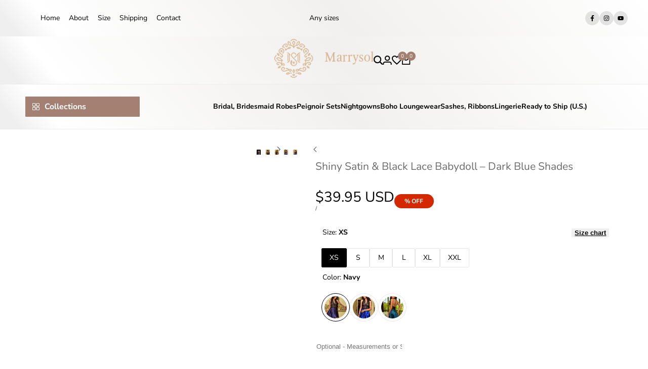

--- FILE ---
content_type: text/html; charset=utf-8
request_url: https://marrysol.com/products/backless-babydoll-royal-blue-satin-with-black-lace
body_size: 60925
content:
<!doctype html><html class="no-js hdt-pr-img__effect-zoom hdt-badge__shape-round dir--ltr hdt-hidden-products-compare" lang="en" dir="ltr">
  <head><meta charset="utf-8">
    <meta http-equiv="X-UA-Compatible" content="IE=edge">
    <meta name="viewport" content="width=device-width,initial-scale=1">
    <meta name="theme-color" content="">
    <link rel="canonical" href="https://marrysol.com/products/backless-babydoll-royal-blue-satin-with-black-lace"><link rel="icon" type="image/png" href="//marrysol.com/cdn/shop/files/logo-marrysol-fav.png?crop=center&height=32&v=1704712593&width=32">
      <link rel="apple-touch-icon" href="//marrysol.com/cdn/shop/files/logo-marrysol-fav.png?crop=center&height=48&v=1704712593&width=48"><title>
      Dark Blue Satin Babydoll with Black Lace
 &ndash; Marrysol Shop</title><meta name="description" content="Shop satin babydoll with black lace in royal blue, aqua blue &amp; navy. Sexy lingerie for romantic nights, honeymoons &amp; bridal gifts.">
<!-- /snippets/social-meta-tags.liquid -->

<meta property="og:site_name" content="Marrysol Shop">
<meta property="og:url" content="https://marrysol.com/products/backless-babydoll-royal-blue-satin-with-black-lace">
<meta property="og:title" content="Dark Blue Satin Babydoll with Black Lace">
<meta property="og:type" content="product">
<meta property="og:description" content="Shop satin babydoll with black lace in royal blue, aqua blue &amp; navy. Sexy lingerie for romantic nights, honeymoons &amp; bridal gifts."><meta property="og:image" content="http://marrysol.com/cdn/shop/files/bridal-babydoll-chemise-navy-1.jpg?v=1756239522">
  <meta property="og:image:secure_url" content="https://marrysol.com/cdn/shop/files/bridal-babydoll-chemise-navy-1.jpg?v=1756239522">
  <meta property="og:image:width" content="1150">
  <meta property="og:image:height" content="1725"><meta property="og:price:amount" content="39.95">
  <meta property="og:price:currency" content="USD"><meta name="twitter:card" content="summary_large_image">
<meta name="twitter:title" content="Dark Blue Satin Babydoll with Black Lace">
<meta name="twitter:description" content="Shop satin babydoll with black lace in royal blue, aqua blue &amp; navy. Sexy lingerie for romantic nights, honeymoons &amp; bridal gifts.">
<style data-shopify>@font-face {font-family: "Nunito Sans";font-weight: 400;font-style: normal;font-display: swap;src: url("//marrysol.com/cdn/fonts/nunito_sans/nunitosans_n4.0276fe080df0ca4e6a22d9cb55aed3ed5ba6b1da.woff2") format("woff2"), url("//marrysol.com/cdn/fonts/nunito_sans/nunitosans_n4.b4964bee2f5e7fd9c3826447e73afe2baad607b7.woff") format("woff");}@font-face {font-family: "Nunito Sans";font-weight: 700;font-style: normal;font-display: swap;src: url("//marrysol.com/cdn/fonts/nunito_sans/nunitosans_n7.25d963ed46da26098ebeab731e90d8802d989fa5.woff2") format("woff2"), url("//marrysol.com/cdn/fonts/nunito_sans/nunitosans_n7.d32e3219b3d2ec82285d3027bd673efc61a996c8.woff") format("woff");}@font-face {font-family: "Nunito Sans";font-weight: 400;font-style: italic;font-display: swap;src: url("//marrysol.com/cdn/fonts/nunito_sans/nunitosans_i4.6e408730afac1484cf297c30b0e67c86d17fc586.woff2") format("woff2"), url("//marrysol.com/cdn/fonts/nunito_sans/nunitosans_i4.c9b6dcbfa43622b39a5990002775a8381942ae38.woff") format("woff");}@font-face {font-family: "Nunito Sans";font-weight: 700;font-style: italic;font-display: swap;src: url("//marrysol.com/cdn/fonts/nunito_sans/nunitosans_i7.8c1124729eec046a321e2424b2acf328c2c12139.woff2") format("woff2"), url("//marrysol.com/cdn/fonts/nunito_sans/nunitosans_i7.af4cda04357273e0996d21184432bcb14651a64d.woff") format("woff");}@font-face {font-family: "Nunito Sans";font-weight: 400;font-style: normal;font-display: swap;src: url("//marrysol.com/cdn/fonts/nunito_sans/nunitosans_n4.0276fe080df0ca4e6a22d9cb55aed3ed5ba6b1da.woff2") format("woff2"), url("//marrysol.com/cdn/fonts/nunito_sans/nunitosans_n4.b4964bee2f5e7fd9c3826447e73afe2baad607b7.woff") format("woff");}:root {--aspect-ratiocus1:0.716;--scrollbar-w: 0px;/* Spacing */--spacing-0-2: 0.2rem; /* 2px */--spacing-0-4: 0.4rem; /* 4px */--spacing-0-6: 0.6rem; /* 6px */--spacing-0-8: 0.8rem; /* 8px */--spacing-1: 1rem; /* 10px */--spacing-1-2: 1.2rem; /* 12px */--spacing-1-4: 1.4rem; /* 14px */--spacing-1-6: 1.6rem; /* 16px */--spacing-1-8: 1.8rem; /* 18px */--spacing-2: 2rem; /* 20px */--spacing-2-2: 2.2rem; /* 22px */--spacing-2-4: 2.4rem; /* 24px */--spacing-2-6: 2.6rem; /* 26px */--spacing-2-8: 2.8rem; /* 28px */--spacing-3: 3rem; /* 30px */--spacing-3-2: 3.2rem; /* 32px */--spacing-3-4: 3.4rem; /* 34px */--spacing-3-6: 3.6rem; /* 36px */--spacing-3-8: 3.8rem; /* 38px */--spacing-4: 4rem; /* 40px */--spacing-4-2: 4.2rem; /* 42px */--spacing-4-4: 4.4rem; /* 44px */--spacing-4-8: 4.8rem; /* 48px */--spacing-5: 5rem; /* 50px */--spacing-5-6: 5.6rem; /* 56px */--spacing-6: 6rem; /* 60px */--spacing-6-4: 6.4rem; /* 64px */--spacing-7: 7rem; /* 70px */--spacing-7-2: 7.2rem; /* 72px */--spacing-8: 8rem; /* 80px */--spacing-9: 9rem; /* 90px */--spacing-10: 10rem; /* 100px *//* Colors */--color-base-background: 255 255 255;--color-base-text: 105 105 105;--color-accent: 163 128 114;--color-accent-secondary: 255 255 255;--color-focus: 213 58 61;--payment-terms-background-color: rgb(255 255 255);/* Product badge colors */--color-on-sale-badge-background: 211 40 0;--color-on-sale-badge-text: 255 255 255;--color-new-badge-background: 0 188 22;--color-new-badge-text: 255 255 255;--color-sold-out-badge-background: 242 242 242;--color-sold-out-badge-text: 0 0 0;--color-pre-order-badge-background: 85 166 83;--color-pre-order-badge-text: 255 255 255;--color-custom-badge-background: 131 183 53;--color-custom-badge-text: 255 255 255;/* Notices colors */--color-tooltip-background: 57 57 57;--color-tooltip-text: 255 255 255;--color-success-background: 232 240 233;--color-success-text: 66 132 69;--color-warning-background: 255 242 224;--color-warning-text: 255 150 0;--color-error-background: 255 229 224;--color-error-text: 255 37 0;--font-body-family: "Nunito Sans", sans-serif;--font-body-style: normal;--font-body-weight: 400;--font-body-weight-bold: 700;--font-heading-family: "Nunito Sans", sans-serif;--font-heading-style: normal;--font-heading-weight: 400;--font-body-line-height: 1.6;--font-body-spacing: 0.0em;--font-heading-scale: 0.8;--font-heading-line-height: 1.2;--font-heading-spacing: 0.0em;--button-line-height: 1.2;/* Font sizes */--text-xs: 1.0rem;--text-sm: 1.2rem;--text-base: 1.4rem;--text-lg: 1.6rem;--text-xl: 1.8rem;--text-2xl: 2.0rem;--text-4xl: 2.2rem;--text-6xl: 2.4rem;--text-8xl: 2.6rem;--text-10xl: 2.8rem;--text-12xl: 3.0rem;/* Font Weight */--font-light: 300;--font-normal: 400;--font-medium: 500;--font-semibold: 600;--font-bold: 700;--font-extrabold: 800;--font-black: 900;--spacing-x: 6px;--spacing-y: 6px;--container-max-width: 154rem;--container-max-width-padding-lg: 164rem;--container-max-width-padding-md: 160rem;--container-width-margin: 0rem;--spacing-sections-desktop: 0px;--spacing-sections-mobile: 0px;/* Border Radius */--rounded-2xs: 0.03333333333333333rem;--rounded-xs: 0.05rem;--rounded-sm: 0.1rem;--rounded: 0.2rem;--rounded-lg: 0.4rem;--rounded-full: 9999px;--rounded-button: 0.2rem;--rounded-input: 0.3rem;--rounded-product-card: 0.2rem;--rounded-product-media: 0.2rem;--rounded-collection-card: 0.5rem;--rounded-blog-card: 0.2rem;--padding-block-input: var(--spacing-0-6);--padding-inline-input: var(--spacing-1);--height-input: var(--spacing-4-2);--cursor-zoom-in-icon: url(//marrysol.com/cdn/shop/t/27/assets/cursor-zoom-in.svg?v=88807523373575012131729790007);--cursor-close-icon: url(//marrysol.com/cdn/shop/t/27/assets/cursor-close.svg?v=47636334999695629861729790007);/* RTL support */--value-logical-flip: 1;--value-origin-start: left;--value-origin-end: right;}/* Color schemes */[color-scheme="scheme-1"] {--color-background: 255 255 255;--gradient-background: #ffffff;--color-background2: 241 241 241;--color-foreground: 0 0 0;--color-foreground2: 84 84 84;--color-button: 0 0 0;--color-button-text: 255 255 255;--color-button-border: 0 0 0;--color-secondary-button: 255 255 255;--color-secondary-button-bg: 255 255 255;--color-secondary-button-text: 0 0 0;--color-link: 0 0 0;--color-line-border: 214 214 214;--color-overlay: 0 0 0;--payment-terms-background-color: rgb(255 255 255);/* Product colors */--color-pr-price: 0 0 0;--color-pr-sale-price: 255 0 0;--color-pr-text: 0 0 0;--color-pr-rating: ;/* Input colors */--color-input-primary: 255 255 255;--color-input-secondary: 144 144 144;}[color-scheme="scheme-2"] {--color-background: 255 255 255;--gradient-background: #ffffff;--color-background2: 255 255 255;--color-foreground: 0 0 0;--color-foreground2: 84 84 84;--color-button: 242 242 242;--color-button-text: 0 0 0;--color-button-border: 225 225 225;--color-secondary-button: 255 255 255;--color-secondary-button-bg: 255 255 255;--color-secondary-button-text: 0 0 0;--color-link: 0 0 0;--color-line-border: 226 226 226;--color-overlay: 0 0 0;--payment-terms-background-color: rgb(255 255 255);/* Product colors */--color-pr-price: 0 0 0;--color-pr-sale-price: 219 18 21;--color-pr-text: 0 0 0;--color-pr-rating: ;/* Input colors */--color-input-primary: 255 255 255;--color-input-secondary: 0 0 0;}[color-scheme="scheme-3"] {--color-background: 255 255 255;--gradient-background: #ffffff;--color-background2: 255 255 255;--color-foreground: 0 0 0;--color-foreground2: 0 0 0;--color-button: 242 242 242;--color-button-text: 0 0 0;--color-button-border: 242 242 242;--color-secondary-button: 255 255 255;--color-secondary-button-bg: 255 255 255;--color-secondary-button-text: 0 0 0;--color-link: 0 0 0;--color-line-border: 238 238 238;--color-overlay: 0 0 0;--payment-terms-background-color: rgb(255 255 255);/* Product colors */--color-pr-price: 0 0 0;--color-pr-sale-price: 219 18 21;--color-pr-text: 0 0 0;--color-pr-rating: ;/* Input colors */--color-input-primary: 255 255 255;--color-input-secondary: 0 0 0;}[color-scheme="scheme-4"] {--color-background: 242 239 239;--gradient-background: linear-gradient(230deg, rgba(255, 255, 255, 1), rgba(241, 240, 238, 1) 47%, rgba(255, 255, 255, 1) 91%, rgba(239, 239, 239, 1) 97%);--color-background2: 255 255 255;--color-foreground: 0 0 0;--color-foreground2: 84 84 84;--color-button: 0 0 0;--color-button-text: 255 255 255;--color-button-border: 0 0 0;--color-secondary-button: 242 239 239;--color-secondary-button-bg: 255 255 255;--color-secondary-button-text: 0 0 0;--color-link: 0 0 0;--color-line-border: 235 235 235;--color-overlay: 0 0 0;--payment-terms-background-color: rgb(242 239 239);/* Product colors */--color-pr-price: 0 0 0;--color-pr-sale-price: 219 18 21;--color-pr-text: 0 0 0;--color-pr-rating: ;/* Input colors */--color-input-primary: 255 255 255;--color-input-secondary: 144 144 144;}[color-scheme="scheme-5"] {--color-background: 251 247 240;--gradient-background: #fbf7f0;--color-background2: 244 240 235;--color-foreground: 0 0 0;--color-foreground2: 69 83 94;--color-button: 0 0 0;--color-button-text: 255 255 255;--color-button-border: 70 70 70;--color-secondary-button: 251 247 240;--color-secondary-button-bg: 255 255 255;--color-secondary-button-text: 67 67 67;--color-link: 67 67 67;--color-line-border: 179 179 179;--color-overlay: 0 0 0;--payment-terms-background-color: rgb(251 247 240);/* Product colors */--color-pr-price: 0 0 0;--color-pr-sale-price: 219 18 21;--color-pr-text: 0 0 0;--color-pr-rating: ;/* Input colors */--color-input-primary: 255 255 255;--color-input-secondary: 104 104 104;}[color-scheme="scheme-67a7ca9f-3333-4245-b79f-2e9849d7e615"] {--color-background: 0 0 0;--gradient-background: #000000;--color-background2: 68 68 68;--color-foreground: 255 255 255;--color-foreground2: 231 231 231;--color-button: 255 255 255;--color-button-text: 0 0 0;--color-button-border: 255 255 255;--color-secondary-button: 0 0 0;--color-secondary-button-bg: 0 0 0;--color-secondary-button-text: 255 255 255;--color-link: 255 255 255;--color-line-border: 68 68 68;--color-overlay: 0 0 0;--payment-terms-background-color: rgb(0 0 0);/* Product colors */--color-pr-price: 255 255 255;--color-pr-sale-price: 219 18 21;--color-pr-text: 255 255 255;--color-pr-rating: ;/* Input colors */--color-input-primary: 255 255 255;--color-input-secondary: 144 144 144;}[color-scheme="scheme-4f7d5921-8567-40ac-8211-ef87792674d6"] {--color-background: 236 226 209;--gradient-background: linear-gradient(228deg, rgba(242, 228, 215, 1), rgba(253, 247, 239, 1) 52%, rgba(228, 215, 196, 1) 100%);--color-background2: 255 255 255;--color-foreground: 0 0 0;--color-foreground2: 84 84 84;--color-button: 75 68 57;--color-button-text: 255 255 255;--color-button-border: 75 68 57;--color-secondary-button: 236 226 209;--color-secondary-button-bg: 255 255 255;--color-secondary-button-text: 75 68 57;--color-link: 75 68 57;--color-line-border: 238 238 238;--color-overlay: 255 255 255;--payment-terms-background-color: rgb(236 226 209);/* Product colors */--color-pr-price: 0 0 0;--color-pr-sale-price: 219 18 21;--color-pr-text: 0 0 0;--color-pr-rating: ;/* Input colors */--color-input-primary: 255 255 255;--color-input-secondary: 144 144 144;}[color-scheme="scheme-4f7d5921-8567-40ac-8211-ef87792674d3"] {--color-background: 255 255 255;--gradient-background: #ffffff;--color-background2: 242 242 242;--color-foreground: 0 0 0;--color-foreground2: 255 255 255;--color-button: 219 18 21;--color-button-text: 255 255 255;--color-button-border: 219 18 21;--color-secondary-button: 255 255 255;--color-secondary-button-bg: 255 255 255;--color-secondary-button-text: 0 0 0;--color-link: 0 0 0;--color-line-border: 235 235 235;--color-overlay: 0 0 0;--payment-terms-background-color: rgb(255 255 255);/* Product colors */--color-pr-price: 0 0 0;--color-pr-sale-price: 219 18 21;--color-pr-text: 0 0 0;--color-pr-rating: ;/* Input colors */--color-input-primary: 255 255 255;--color-input-secondary: 144 144 144;}[color-scheme="scheme-0a847ece-0a33-4113-a4c9-98d9dda88f23"] {--color-background: 255 255 255;--gradient-background: #ffffff;--color-background2: 241 241 241;--color-foreground: 0 0 0;--color-foreground2: 84 84 84;--color-button: 0 0 0;--color-button-text: 255 255 255;--color-button-border: 0 0 0;--color-secondary-button: 255 255 255;--color-secondary-button-bg: 255 255 255;--color-secondary-button-text: 0 0 0;--color-link: 0 0 0;--color-line-border: 235 235 235;--color-overlay: 0 0 0;--payment-terms-background-color: rgb(255 255 255);/* Product colors */--color-pr-price: 0 0 0;--color-pr-sale-price: 255 0 0;--color-pr-text: 0 0 0;--color-pr-rating: ;/* Input colors */--color-input-primary: 255 255 255;--color-input-secondary: 144 144 144;}[color-scheme="scheme-61276a73-45d2-4da4-b10f-dc6357c647a8"] {--color-background: 243 109 102;--gradient-background: #f36d66;--color-background2: 116 0 0;--color-foreground: 255 255 255;--color-foreground2: 225 225 225;--color-button: 255 0 0;--color-button-text: 255 255 255;--color-button-border: 255 255 255;--color-secondary-button: 243 109 102;--color-secondary-button-bg: 0 0 0;--color-secondary-button-text: 255 255 255;--color-link: 255 255 255;--color-line-border: 235 235 235;--color-overlay: 0 0 0;--payment-terms-background-color: rgb(243 109 102);/* Product colors */--color-pr-price: 0 0 0;--color-pr-sale-price: 255 0 0;--color-pr-text: 0 0 0;--color-pr-rating: ;/* Input colors */--color-input-primary: 255 255 255;--color-input-secondary: 144 144 144;}@media screen and (min-width: 768px) {:root {/* Font sizes */--text-xs: 1.0rem;--text-sm: 1.2rem;--text-base: 1.4rem;--text-lg: 1.6rem;--text-xl: 1.8rem;--text-2xl: 2.0rem;--text-4xl: 2.2rem;--text-6xl: 2.4rem;--text-8xl: 2.6rem;--text-10xl: 2.8rem;--text-12xl: 3.0rem;--spacing-x: 12px;--spacing-y: 12px;}}</style>

<link href="//marrysol.com/cdn/shop/t/27/assets/base.css?v=127001181459869691211754164741" rel="stylesheet" type="text/css" media="all" />
<link href="//marrysol.com/cdn/shop/t/27/assets/theme.css?v=118652856460359654171766973294" rel="stylesheet" type="text/css" media="all" /><script async crossorigin fetchpriority="high" src="/cdn/shopifycloud/importmap-polyfill/es-modules-shim.2.4.0.js"></script>
<script>if (!HTMLScriptElement.supports?.("importmap")) { const importMap = document.createElement('script'); importMap.async = true; importMap.src = "//marrysol.com/cdn/shop/t/27/assets/importmap.min.js?v=111504132928535020251729790007"; document.head.appendChild(importMap); }</script>
<script type="importmap">
  {
    "imports": {
      "vendor": "//marrysol.com/cdn/shop/t/27/assets/vendor.min.js?v=94278592681068290511729790008",
      "global": "//marrysol.com/cdn/shop/t/27/assets/global.min.js?v=156302503853961244881729790007",
      "photoswipe": "//marrysol.com/cdn/shop/t/27/assets/es-photoswipe.min.js?v=56831319481966336101729790007",
      "dayjs": "//marrysol.com/cdn/shop/t/27/assets/day.min.js?v=105690777647603308301729790007"
    }
  }
</script>
<script type="module" src="//marrysol.com/cdn/shop/t/27/assets/vendor.min.js?v=94278592681068290511729790008"></script>
<script type="module" src="//marrysol.com/cdn/shop/t/27/assets/global.min.js?v=156302503853961244881729790007"></script><script>window.performance && window.performance.mark && window.performance.mark('shopify.content_for_header.start');</script><meta name="google-site-verification" content="dMNDstiON9aYXXrwQiuTLEfwWDEi1-bOH6JOsKtiyDM">
<meta id="shopify-digital-wallet" name="shopify-digital-wallet" content="/51273793733/digital_wallets/dialog">
<meta name="shopify-checkout-api-token" content="22a68291732ed1d7cd76dd63a1e2e445">
<meta id="in-context-paypal-metadata" data-shop-id="51273793733" data-venmo-supported="false" data-environment="production" data-locale="en_US" data-paypal-v4="true" data-currency="USD">
<link rel="alternate" type="application/json+oembed" href="https://marrysol.com/products/backless-babydoll-royal-blue-satin-with-black-lace.oembed">
<script async="async" src="/checkouts/internal/preloads.js?locale=en-US"></script>
<script id="shopify-features" type="application/json">{"accessToken":"22a68291732ed1d7cd76dd63a1e2e445","betas":["rich-media-storefront-analytics"],"domain":"marrysol.com","predictiveSearch":true,"shopId":51273793733,"locale":"en"}</script>
<script>var Shopify = Shopify || {};
Shopify.shop = "marrysol.myshopify.com";
Shopify.locale = "en";
Shopify.currency = {"active":"USD","rate":"1.0"};
Shopify.country = "US";
Shopify.theme = {"name":"eco-190-active","id":141536231621,"schema_name":"Ecomus","schema_version":"1.9.0","theme_store_id":null,"role":"main"};
Shopify.theme.handle = "null";
Shopify.theme.style = {"id":null,"handle":null};
Shopify.cdnHost = "marrysol.com/cdn";
Shopify.routes = Shopify.routes || {};
Shopify.routes.root = "/";</script>
<script type="module">!function(o){(o.Shopify=o.Shopify||{}).modules=!0}(window);</script>
<script>!function(o){function n(){var o=[];function n(){o.push(Array.prototype.slice.apply(arguments))}return n.q=o,n}var t=o.Shopify=o.Shopify||{};t.loadFeatures=n(),t.autoloadFeatures=n()}(window);</script>
<script id="shop-js-analytics" type="application/json">{"pageType":"product"}</script>
<script defer="defer" async type="module" src="//marrysol.com/cdn/shopifycloud/shop-js/modules/v2/client.init-shop-cart-sync_IZsNAliE.en.esm.js"></script>
<script defer="defer" async type="module" src="//marrysol.com/cdn/shopifycloud/shop-js/modules/v2/chunk.common_0OUaOowp.esm.js"></script>
<script type="module">
  await import("//marrysol.com/cdn/shopifycloud/shop-js/modules/v2/client.init-shop-cart-sync_IZsNAliE.en.esm.js");
await import("//marrysol.com/cdn/shopifycloud/shop-js/modules/v2/chunk.common_0OUaOowp.esm.js");

  window.Shopify.SignInWithShop?.initShopCartSync?.({"fedCMEnabled":true,"windoidEnabled":true});

</script>
<script id="__st">var __st={"a":51273793733,"offset":-18000,"reqid":"8ce25cec-4f87-4481-a9cd-774c39f02539-1768515742","pageurl":"marrysol.com\/products\/backless-babydoll-royal-blue-satin-with-black-lace","u":"abe10d29a18f","p":"product","rtyp":"product","rid":6078750130373};</script>
<script>window.ShopifyPaypalV4VisibilityTracking = true;</script>
<script id="captcha-bootstrap">!function(){'use strict';const t='contact',e='account',n='new_comment',o=[[t,t],['blogs',n],['comments',n],[t,'customer']],c=[[e,'customer_login'],[e,'guest_login'],[e,'recover_customer_password'],[e,'create_customer']],r=t=>t.map((([t,e])=>`form[action*='/${t}']:not([data-nocaptcha='true']) input[name='form_type'][value='${e}']`)).join(','),a=t=>()=>t?[...document.querySelectorAll(t)].map((t=>t.form)):[];function s(){const t=[...o],e=r(t);return a(e)}const i='password',u='form_key',d=['recaptcha-v3-token','g-recaptcha-response','h-captcha-response',i],f=()=>{try{return window.sessionStorage}catch{return}},m='__shopify_v',_=t=>t.elements[u];function p(t,e,n=!1){try{const o=window.sessionStorage,c=JSON.parse(o.getItem(e)),{data:r}=function(t){const{data:e,action:n}=t;return t[m]||n?{data:e,action:n}:{data:t,action:n}}(c);for(const[e,n]of Object.entries(r))t.elements[e]&&(t.elements[e].value=n);n&&o.removeItem(e)}catch(o){console.error('form repopulation failed',{error:o})}}const l='form_type',E='cptcha';function T(t){t.dataset[E]=!0}const w=window,h=w.document,L='Shopify',v='ce_forms',y='captcha';let A=!1;((t,e)=>{const n=(g='f06e6c50-85a8-45c8-87d0-21a2b65856fe',I='https://cdn.shopify.com/shopifycloud/storefront-forms-hcaptcha/ce_storefront_forms_captcha_hcaptcha.v1.5.2.iife.js',D={infoText:'Protected by hCaptcha',privacyText:'Privacy',termsText:'Terms'},(t,e,n)=>{const o=w[L][v],c=o.bindForm;if(c)return c(t,g,e,D).then(n);var r;o.q.push([[t,g,e,D],n]),r=I,A||(h.body.append(Object.assign(h.createElement('script'),{id:'captcha-provider',async:!0,src:r})),A=!0)});var g,I,D;w[L]=w[L]||{},w[L][v]=w[L][v]||{},w[L][v].q=[],w[L][y]=w[L][y]||{},w[L][y].protect=function(t,e){n(t,void 0,e),T(t)},Object.freeze(w[L][y]),function(t,e,n,w,h,L){const[v,y,A,g]=function(t,e,n){const i=e?o:[],u=t?c:[],d=[...i,...u],f=r(d),m=r(i),_=r(d.filter((([t,e])=>n.includes(e))));return[a(f),a(m),a(_),s()]}(w,h,L),I=t=>{const e=t.target;return e instanceof HTMLFormElement?e:e&&e.form},D=t=>v().includes(t);t.addEventListener('submit',(t=>{const e=I(t);if(!e)return;const n=D(e)&&!e.dataset.hcaptchaBound&&!e.dataset.recaptchaBound,o=_(e),c=g().includes(e)&&(!o||!o.value);(n||c)&&t.preventDefault(),c&&!n&&(function(t){try{if(!f())return;!function(t){const e=f();if(!e)return;const n=_(t);if(!n)return;const o=n.value;o&&e.removeItem(o)}(t);const e=Array.from(Array(32),(()=>Math.random().toString(36)[2])).join('');!function(t,e){_(t)||t.append(Object.assign(document.createElement('input'),{type:'hidden',name:u})),t.elements[u].value=e}(t,e),function(t,e){const n=f();if(!n)return;const o=[...t.querySelectorAll(`input[type='${i}']`)].map((({name:t})=>t)),c=[...d,...o],r={};for(const[a,s]of new FormData(t).entries())c.includes(a)||(r[a]=s);n.setItem(e,JSON.stringify({[m]:1,action:t.action,data:r}))}(t,e)}catch(e){console.error('failed to persist form',e)}}(e),e.submit())}));const S=(t,e)=>{t&&!t.dataset[E]&&(n(t,e.some((e=>e===t))),T(t))};for(const o of['focusin','change'])t.addEventListener(o,(t=>{const e=I(t);D(e)&&S(e,y())}));const B=e.get('form_key'),M=e.get(l),P=B&&M;t.addEventListener('DOMContentLoaded',(()=>{const t=y();if(P)for(const e of t)e.elements[l].value===M&&p(e,B);[...new Set([...A(),...v().filter((t=>'true'===t.dataset.shopifyCaptcha))])].forEach((e=>S(e,t)))}))}(h,new URLSearchParams(w.location.search),n,t,e,['guest_login'])})(!0,!0)}();</script>
<script integrity="sha256-4kQ18oKyAcykRKYeNunJcIwy7WH5gtpwJnB7kiuLZ1E=" data-source-attribution="shopify.loadfeatures" defer="defer" src="//marrysol.com/cdn/shopifycloud/storefront/assets/storefront/load_feature-a0a9edcb.js" crossorigin="anonymous"></script>
<script data-source-attribution="shopify.dynamic_checkout.dynamic.init">var Shopify=Shopify||{};Shopify.PaymentButton=Shopify.PaymentButton||{isStorefrontPortableWallets:!0,init:function(){window.Shopify.PaymentButton.init=function(){};var t=document.createElement("script");t.src="https://marrysol.com/cdn/shopifycloud/portable-wallets/latest/portable-wallets.en.js",t.type="module",document.head.appendChild(t)}};
</script>
<script data-source-attribution="shopify.dynamic_checkout.buyer_consent">
  function portableWalletsHideBuyerConsent(e){var t=document.getElementById("shopify-buyer-consent"),n=document.getElementById("shopify-subscription-policy-button");t&&n&&(t.classList.add("hidden"),t.setAttribute("aria-hidden","true"),n.removeEventListener("click",e))}function portableWalletsShowBuyerConsent(e){var t=document.getElementById("shopify-buyer-consent"),n=document.getElementById("shopify-subscription-policy-button");t&&n&&(t.classList.remove("hidden"),t.removeAttribute("aria-hidden"),n.addEventListener("click",e))}window.Shopify?.PaymentButton&&(window.Shopify.PaymentButton.hideBuyerConsent=portableWalletsHideBuyerConsent,window.Shopify.PaymentButton.showBuyerConsent=portableWalletsShowBuyerConsent);
</script>
<script>
  function portableWalletsCleanup(e){e&&e.src&&console.error("Failed to load portable wallets script "+e.src);var t=document.querySelectorAll("shopify-accelerated-checkout .shopify-payment-button__skeleton, shopify-accelerated-checkout-cart .wallet-cart-button__skeleton"),e=document.getElementById("shopify-buyer-consent");for(let e=0;e<t.length;e++)t[e].remove();e&&e.remove()}function portableWalletsNotLoadedAsModule(e){e instanceof ErrorEvent&&"string"==typeof e.message&&e.message.includes("import.meta")&&"string"==typeof e.filename&&e.filename.includes("portable-wallets")&&(window.removeEventListener("error",portableWalletsNotLoadedAsModule),window.Shopify.PaymentButton.failedToLoad=e,"loading"===document.readyState?document.addEventListener("DOMContentLoaded",window.Shopify.PaymentButton.init):window.Shopify.PaymentButton.init())}window.addEventListener("error",portableWalletsNotLoadedAsModule);
</script>

<script type="module" src="https://marrysol.com/cdn/shopifycloud/portable-wallets/latest/portable-wallets.en.js" onError="portableWalletsCleanup(this)" crossorigin="anonymous"></script>
<script nomodule>
  document.addEventListener("DOMContentLoaded", portableWalletsCleanup);
</script>

<script id='scb4127' type='text/javascript' async='' src='https://marrysol.com/cdn/shopifycloud/privacy-banner/storefront-banner.js'></script><link id="shopify-accelerated-checkout-styles" rel="stylesheet" media="screen" href="https://marrysol.com/cdn/shopifycloud/portable-wallets/latest/accelerated-checkout-backwards-compat.css" crossorigin="anonymous">
<style id="shopify-accelerated-checkout-cart">
        #shopify-buyer-consent {
  margin-top: 1em;
  display: inline-block;
  width: 100%;
}

#shopify-buyer-consent.hidden {
  display: none;
}

#shopify-subscription-policy-button {
  background: none;
  border: none;
  padding: 0;
  text-decoration: underline;
  font-size: inherit;
  cursor: pointer;
}

#shopify-subscription-policy-button::before {
  box-shadow: none;
}

      </style>

<script>window.performance && window.performance.mark && window.performance.mark('shopify.content_for_header.end');</script>
<!-- BEGIN app block: shopify://apps/judge-me-reviews/blocks/judgeme_core/61ccd3b1-a9f2-4160-9fe9-4fec8413e5d8 --><!-- Start of Judge.me Core -->






<link rel="dns-prefetch" href="https://cdnwidget.judge.me">
<link rel="dns-prefetch" href="https://cdn.judge.me">
<link rel="dns-prefetch" href="https://cdn1.judge.me">
<link rel="dns-prefetch" href="https://api.judge.me">

<script data-cfasync='false' class='jdgm-settings-script'>window.jdgmSettings={"pagination":5,"disable_web_reviews":false,"badge_no_review_text":"No reviews","badge_n_reviews_text":"{{ average_rating_1_decimal }}","badge_star_color":"#ffa200","hide_badge_preview_if_no_reviews":true,"badge_hide_text":true,"enforce_center_preview_badge":false,"widget_title":"Customer Reviews","widget_open_form_text":"Write a review","widget_close_form_text":"Cancel review","widget_refresh_page_text":"Refresh page","widget_summary_text":"Based on {{ number_of_reviews }} review/reviews","widget_no_review_text":"Be the first to write a review","widget_name_field_text":"Display name","widget_verified_name_field_text":"Verified Name (public)","widget_name_placeholder_text":"Display name","widget_required_field_error_text":"This field is required.","widget_email_field_text":"Email address","widget_verified_email_field_text":"Verified Email (private, can not be edited)","widget_email_placeholder_text":"Your email address","widget_email_field_error_text":"Please enter a valid email address.","widget_rating_field_text":"Rating","widget_review_title_field_text":"Review Title","widget_review_title_placeholder_text":"Give your review a title","widget_review_body_field_text":"Review content","widget_review_body_placeholder_text":"Start writing here...","widget_pictures_field_text":"Picture/Video (optional)","widget_submit_review_text":"Submit Review","widget_submit_verified_review_text":"Submit Verified Review","widget_submit_success_msg_with_auto_publish":"Thank you! Please refresh the page in a few moments to see your review. You can remove or edit your review by logging into \u003ca href='https://judge.me/login' target='_blank' rel='nofollow noopener'\u003eJudge.me\u003c/a\u003e","widget_submit_success_msg_no_auto_publish":"Thank you! Your review will be published as soon as it is approved by the shop admin. You can remove or edit your review by logging into \u003ca href='https://judge.me/login' target='_blank' rel='nofollow noopener'\u003eJudge.me\u003c/a\u003e","widget_show_default_reviews_out_of_total_text":"Showing {{ n_reviews_shown }} out of {{ n_reviews }} reviews.","widget_show_all_link_text":"Show all","widget_show_less_link_text":"Show less","widget_author_said_text":"{{ reviewer_name }} said:","widget_days_text":"{{ n }} days ago","widget_weeks_text":"{{ n }} week/weeks ago","widget_months_text":"{{ n }} month/months ago","widget_years_text":"{{ n }} year/years ago","widget_yesterday_text":"Yesterday","widget_today_text":"Today","widget_replied_text":"\u003e\u003e {{ shop_name }} replied:","widget_read_more_text":"Read more","widget_reviewer_name_as_initial":"","widget_rating_filter_color":"","widget_rating_filter_see_all_text":"See all reviews","widget_sorting_most_recent_text":"Most Recent","widget_sorting_highest_rating_text":"Highest Rating","widget_sorting_lowest_rating_text":"Lowest Rating","widget_sorting_with_pictures_text":"Only Pictures","widget_sorting_most_helpful_text":"Most Helpful","widget_open_question_form_text":"Ask a question","widget_reviews_subtab_text":"Reviews","widget_questions_subtab_text":"Questions","widget_question_label_text":"Question","widget_answer_label_text":"Answer","widget_question_placeholder_text":"Write your question here","widget_submit_question_text":"Submit Question","widget_question_submit_success_text":"Thank you for your question! We will notify you once it gets answered.","widget_star_color":"#ffa200","verified_badge_text":"Verified","verified_badge_bg_color":"","verified_badge_text_color":"","verified_badge_placement":"left-of-reviewer-name","widget_review_max_height":"","widget_hide_border":false,"widget_social_share":false,"widget_thumb":false,"widget_review_location_show":false,"widget_location_format":"","all_reviews_include_out_of_store_products":true,"all_reviews_out_of_store_text":"(out of store)","all_reviews_pagination":100,"all_reviews_product_name_prefix_text":"about","enable_review_pictures":true,"enable_question_anwser":false,"widget_theme":"","review_date_format":"mm/dd/yyyy","default_sort_method":"most-recent","widget_product_reviews_subtab_text":"Product Reviews","widget_shop_reviews_subtab_text":"Shop Reviews","widget_other_products_reviews_text":"Reviews for other products","widget_store_reviews_subtab_text":"Store reviews","widget_no_store_reviews_text":"This store hasn't received any reviews yet","widget_web_restriction_product_reviews_text":"This product hasn't received any reviews yet","widget_no_items_text":"No items found","widget_show_more_text":"Show more","widget_write_a_store_review_text":"Write a Store Review","widget_other_languages_heading":"Reviews in Other Languages","widget_translate_review_text":"Translate review to {{ language }}","widget_translating_review_text":"Translating...","widget_show_original_translation_text":"Show original ({{ language }})","widget_translate_review_failed_text":"Review couldn't be translated.","widget_translate_review_retry_text":"Retry","widget_translate_review_try_again_later_text":"Try again later","show_product_url_for_grouped_product":false,"widget_sorting_pictures_first_text":"Pictures First","show_pictures_on_all_rev_page_mobile":false,"show_pictures_on_all_rev_page_desktop":false,"floating_tab_hide_mobile_install_preference":false,"floating_tab_button_name":"★ Reviews","floating_tab_title":"Let customers speak for us","floating_tab_button_color":"","floating_tab_button_background_color":"","floating_tab_url":"","floating_tab_url_enabled":false,"floating_tab_tab_style":"text","all_reviews_text_badge_text":"Customers rate us {{ shop.metafields.judgeme.all_reviews_rating | round: 1 }}/5 based on {{ shop.metafields.judgeme.all_reviews_count }} reviews.","all_reviews_text_badge_text_branded_style":"{{ shop.metafields.judgeme.all_reviews_rating | round: 1 }} out of 5 stars based on {{ shop.metafields.judgeme.all_reviews_count }} reviews","is_all_reviews_text_badge_a_link":false,"show_stars_for_all_reviews_text_badge":false,"all_reviews_text_badge_url":"","all_reviews_text_style":"branded","all_reviews_text_color_style":"judgeme_brand_color","all_reviews_text_color":"#108474","all_reviews_text_show_jm_brand":true,"featured_carousel_show_header":false,"featured_carousel_title":"Reviews","testimonials_carousel_title":"Customers are saying","videos_carousel_title":"Real customer stories","cards_carousel_title":"Customers are saying","featured_carousel_count_text":"{{ n }}","featured_carousel_add_link_to_all_reviews_page":false,"featured_carousel_url":"","featured_carousel_show_images":true,"featured_carousel_autoslide_interval":8,"featured_carousel_arrows_on_the_sides":true,"featured_carousel_height":300,"featured_carousel_width":100,"featured_carousel_image_size":220,"featured_carousel_image_height":250,"featured_carousel_arrow_color":"#f4a769","verified_count_badge_style":"branded","verified_count_badge_orientation":"horizontal","verified_count_badge_color_style":"judgeme_brand_color","verified_count_badge_color":"#108474","is_verified_count_badge_a_link":false,"verified_count_badge_url":"","verified_count_badge_show_jm_brand":true,"widget_rating_preset_default":5,"widget_first_sub_tab":"product-reviews","widget_show_histogram":true,"widget_histogram_use_custom_color":false,"widget_pagination_use_custom_color":false,"widget_star_use_custom_color":false,"widget_verified_badge_use_custom_color":false,"widget_write_review_use_custom_color":false,"picture_reminder_submit_button":"Upload Pictures","enable_review_videos":true,"mute_video_by_default":true,"widget_sorting_videos_first_text":"Videos First","widget_review_pending_text":"Pending","featured_carousel_items_for_large_screen":3,"social_share_options_order":"Facebook,Twitter","remove_microdata_snippet":true,"disable_json_ld":false,"enable_json_ld_products":false,"preview_badge_show_question_text":false,"preview_badge_no_question_text":"No questions","preview_badge_n_question_text":"{{ number_of_questions }} question/questions","qa_badge_show_icon":false,"qa_badge_position":"same-row","remove_judgeme_branding":false,"widget_add_search_bar":false,"widget_search_bar_placeholder":"Search","widget_sorting_verified_only_text":"Verified only","featured_carousel_theme":"compact","featured_carousel_show_rating":true,"featured_carousel_show_title":false,"featured_carousel_show_body":true,"featured_carousel_show_date":false,"featured_carousel_show_reviewer":false,"featured_carousel_show_product":false,"featured_carousel_header_background_color":"#aa917d","featured_carousel_header_text_color":"#ffffff","featured_carousel_name_product_separator":"reviewed","featured_carousel_full_star_background":"#108474","featured_carousel_empty_star_background":"#dadada","featured_carousel_vertical_theme_background":"#f9fafb","featured_carousel_verified_badge_enable":true,"featured_carousel_verified_badge_color":"#108474","featured_carousel_border_style":"round","featured_carousel_review_line_length_limit":3,"featured_carousel_more_reviews_button_text":"Read more reviews","featured_carousel_view_product_button_text":"View product","all_reviews_page_load_reviews_on":"scroll","all_reviews_page_load_more_text":"Load More Reviews","disable_fb_tab_reviews":false,"enable_ajax_cdn_cache":false,"widget_public_name_text":"displayed publicly like","default_reviewer_name":"John Smith","default_reviewer_name_has_non_latin":true,"widget_reviewer_anonymous":"Anonymous","medals_widget_title":"Judge.me Review Medals","medals_widget_background_color":"#f9fafb","medals_widget_position":"footer_all_pages","medals_widget_border_color":"#f9fafb","medals_widget_verified_text_position":"left","medals_widget_use_monochromatic_version":false,"medals_widget_elements_color":"#108474","show_reviewer_avatar":true,"widget_invalid_yt_video_url_error_text":"Not a YouTube video URL","widget_max_length_field_error_text":"Please enter no more than {0} characters.","widget_show_country_flag":false,"widget_show_collected_via_shop_app":true,"widget_verified_by_shop_badge_style":"light","widget_verified_by_shop_text":"Verified by Shop","widget_show_photo_gallery":true,"widget_load_with_code_splitting":true,"widget_ugc_install_preference":false,"widget_ugc_title":"Made by us, Shared by you","widget_ugc_subtitle":"Tag us to see your picture featured in our page","widget_ugc_arrows_color":"#ffffff","widget_ugc_primary_button_text":"Buy Now","widget_ugc_primary_button_background_color":"#108474","widget_ugc_primary_button_text_color":"#ffffff","widget_ugc_primary_button_border_width":"0","widget_ugc_primary_button_border_style":"none","widget_ugc_primary_button_border_color":"#108474","widget_ugc_primary_button_border_radius":"25","widget_ugc_secondary_button_text":"Load More","widget_ugc_secondary_button_background_color":"#ffffff","widget_ugc_secondary_button_text_color":"#108474","widget_ugc_secondary_button_border_width":"2","widget_ugc_secondary_button_border_style":"solid","widget_ugc_secondary_button_border_color":"#108474","widget_ugc_secondary_button_border_radius":"25","widget_ugc_reviews_button_text":"View Reviews","widget_ugc_reviews_button_background_color":"#ffffff","widget_ugc_reviews_button_text_color":"#108474","widget_ugc_reviews_button_border_width":"2","widget_ugc_reviews_button_border_style":"solid","widget_ugc_reviews_button_border_color":"#108474","widget_ugc_reviews_button_border_radius":"25","widget_ugc_reviews_button_link_to":"judgeme-reviews-page","widget_ugc_show_post_date":true,"widget_ugc_max_width":"800","widget_rating_metafield_value_type":true,"widget_primary_color":"#807466","widget_enable_secondary_color":false,"widget_secondary_color":"#edf5f5","widget_summary_average_rating_text":"{{ average_rating }} out of 5","widget_media_grid_title":"Customer photos \u0026 videos","widget_media_grid_see_more_text":"See more","widget_round_style":false,"widget_show_product_medals":false,"widget_verified_by_judgeme_text":"Verified by Judge.me","widget_show_store_medals":true,"widget_verified_by_judgeme_text_in_store_medals":"Verified by Judge.me","widget_media_field_exceed_quantity_message":"Sorry, we can only accept {{ max_media }} for one review.","widget_media_field_exceed_limit_message":"{{ file_name }} is too large, please select a {{ media_type }} less than {{ size_limit }}MB.","widget_review_submitted_text":"Review Submitted!","widget_question_submitted_text":"Question Submitted!","widget_close_form_text_question":"Cancel","widget_write_your_answer_here_text":"Write your answer here","widget_enabled_branded_link":true,"widget_show_collected_by_judgeme":true,"widget_reviewer_name_color":"","widget_write_review_text_color":"","widget_write_review_bg_color":"","widget_collected_by_judgeme_text":"collected by Judge.me","widget_pagination_type":"standard","widget_load_more_text":"Load More","widget_load_more_color":"#108474","widget_full_review_text":"Full Review","widget_read_more_reviews_text":"Read More Reviews","widget_read_questions_text":"Read Questions","widget_questions_and_answers_text":"Questions \u0026 Answers","widget_verified_by_text":"Verified by","widget_verified_text":"Verified","widget_number_of_reviews_text":"{{ number_of_reviews }} reviews","widget_back_button_text":"Back","widget_next_button_text":"Next","widget_custom_forms_filter_button":"Filters","custom_forms_style":"horizontal","widget_show_review_information":false,"how_reviews_are_collected":"How reviews are collected?","widget_show_review_keywords":false,"widget_gdpr_statement":"How we use your data: We'll only contact you about the review you left, and only if necessary. By submitting your review, you agree to Judge.me's \u003ca href='https://judge.me/terms' target='_blank' rel='nofollow noopener'\u003eterms\u003c/a\u003e, \u003ca href='https://judge.me/privacy' target='_blank' rel='nofollow noopener'\u003eprivacy\u003c/a\u003e and \u003ca href='https://judge.me/content-policy' target='_blank' rel='nofollow noopener'\u003econtent\u003c/a\u003e policies.","widget_multilingual_sorting_enabled":false,"widget_translate_review_content_enabled":false,"widget_translate_review_content_method":"manual","popup_widget_review_selection":"automatically_with_pictures","popup_widget_round_border_style":true,"popup_widget_show_title":true,"popup_widget_show_body":true,"popup_widget_show_reviewer":false,"popup_widget_show_product":true,"popup_widget_show_pictures":true,"popup_widget_use_review_picture":true,"popup_widget_show_on_home_page":true,"popup_widget_show_on_product_page":true,"popup_widget_show_on_collection_page":true,"popup_widget_show_on_cart_page":true,"popup_widget_position":"bottom_left","popup_widget_first_review_delay":5,"popup_widget_duration":5,"popup_widget_interval":5,"popup_widget_review_count":5,"popup_widget_hide_on_mobile":true,"review_snippet_widget_round_border_style":true,"review_snippet_widget_card_color":"#FFFFFF","review_snippet_widget_slider_arrows_background_color":"#FFFFFF","review_snippet_widget_slider_arrows_color":"#000000","review_snippet_widget_star_color":"#108474","show_product_variant":false,"all_reviews_product_variant_label_text":"Variant: ","widget_show_verified_branding":true,"widget_ai_summary_title":"Customers say","widget_ai_summary_disclaimer":"AI-powered review summary based on recent customer reviews","widget_show_ai_summary":false,"widget_show_ai_summary_bg":false,"widget_show_review_title_input":false,"redirect_reviewers_invited_via_email":"review_widget","request_store_review_after_product_review":false,"request_review_other_products_in_order":false,"review_form_color_scheme":"default","review_form_corner_style":"square","review_form_star_color":{},"review_form_text_color":"#333333","review_form_background_color":"#ffffff","review_form_field_background_color":"#fafafa","review_form_button_color":{},"review_form_button_text_color":"#ffffff","review_form_modal_overlay_color":"#000000","review_content_screen_title_text":"How would you rate this product?","review_content_introduction_text":"We would love it if you would share a bit about your experience.","store_review_form_title_text":"How would you rate this store?","store_review_form_introduction_text":"We would love it if you would share a bit about your experience.","show_review_guidance_text":true,"one_star_review_guidance_text":"Poor","five_star_review_guidance_text":"Great","customer_information_screen_title_text":"About you","customer_information_introduction_text":"Please tell us more about you.","custom_questions_screen_title_text":"Your experience in more detail","custom_questions_introduction_text":"Here are a few questions to help us understand more about your experience.","review_submitted_screen_title_text":"Thanks for your review!","review_submitted_screen_thank_you_text":"We are processing it and it will appear on the store soon.","review_submitted_screen_email_verification_text":"Please confirm your email by clicking the link we just sent you. This helps us keep reviews authentic.","review_submitted_request_store_review_text":"Would you like to share your experience of shopping with us?","review_submitted_review_other_products_text":"Would you like to review these products?","store_review_screen_title_text":"Would you like to share your experience of shopping with us?","store_review_introduction_text":"We value your feedback and use it to improve. Please share any thoughts or suggestions you have.","reviewer_media_screen_title_picture_text":"Share a picture","reviewer_media_introduction_picture_text":"Upload a photo to support your review.","reviewer_media_screen_title_video_text":"Share a video","reviewer_media_introduction_video_text":"Upload a video to support your review.","reviewer_media_screen_title_picture_or_video_text":"Share a picture or video","reviewer_media_introduction_picture_or_video_text":"Upload a photo or video to support your review.","reviewer_media_youtube_url_text":"Paste your Youtube URL here","advanced_settings_next_step_button_text":"Next","advanced_settings_close_review_button_text":"Close","modal_write_review_flow":false,"write_review_flow_required_text":"Required","write_review_flow_privacy_message_text":"We respect your privacy.","write_review_flow_anonymous_text":"Post review as anonymous","write_review_flow_visibility_text":"This won't be visible to other customers.","write_review_flow_multiple_selection_help_text":"Select as many as you like","write_review_flow_single_selection_help_text":"Select one option","write_review_flow_required_field_error_text":"This field is required","write_review_flow_invalid_email_error_text":"Please enter a valid email address","write_review_flow_max_length_error_text":"Max. {{ max_length }} characters.","write_review_flow_media_upload_text":"\u003cb\u003eClick to upload\u003c/b\u003e or drag and drop","write_review_flow_gdpr_statement":"We'll only contact you about your review if necessary. By submitting your review, you agree to our \u003ca href='https://judge.me/terms' target='_blank' rel='nofollow noopener'\u003eterms and conditions\u003c/a\u003e and \u003ca href='https://judge.me/privacy' target='_blank' rel='nofollow noopener'\u003eprivacy policy\u003c/a\u003e.","rating_only_reviews_enabled":false,"show_negative_reviews_help_screen":false,"new_review_flow_help_screen_rating_threshold":3,"negative_review_resolution_screen_title_text":"Tell us more","negative_review_resolution_text":"Your experience matters to us. If there were issues with your purchase, we're here to help. Feel free to reach out to us, we'd love the opportunity to make things right.","negative_review_resolution_button_text":"Contact us","negative_review_resolution_proceed_with_review_text":"Leave a review","negative_review_resolution_subject":"Issue with purchase from {{ shop_name }}.{{ order_name }}","preview_badge_collection_page_install_status":false,"widget_review_custom_css":"","preview_badge_custom_css":"","preview_badge_stars_count":"5-stars","featured_carousel_custom_css":"","floating_tab_custom_css":"","all_reviews_widget_custom_css":"","medals_widget_custom_css":"","verified_badge_custom_css":"","all_reviews_text_custom_css":"","transparency_badges_collected_via_store_invite":false,"transparency_badges_from_another_provider":false,"transparency_badges_collected_from_store_visitor":false,"transparency_badges_collected_by_verified_review_provider":false,"transparency_badges_earned_reward":false,"transparency_badges_collected_via_store_invite_text":"Review collected via store invitation","transparency_badges_from_another_provider_text":"Review collected from another provider","transparency_badges_collected_from_store_visitor_text":"Review collected from a store visitor","transparency_badges_written_in_google_text":"Review written in Google","transparency_badges_written_in_etsy_text":"Review written in Etsy","transparency_badges_written_in_shop_app_text":"Review written in Shop App","transparency_badges_earned_reward_text":"Review earned a reward for future purchase","product_review_widget_per_page":10,"widget_store_review_label_text":"Review about the store","checkout_comment_extension_title_on_product_page":"Customer Comments","checkout_comment_extension_num_latest_comment_show":5,"checkout_comment_extension_format":"name_and_timestamp","checkout_comment_customer_name":"last_initial","checkout_comment_comment_notification":true,"preview_badge_collection_page_install_preference":false,"preview_badge_home_page_install_preference":false,"preview_badge_product_page_install_preference":false,"review_widget_install_preference":"","review_carousel_install_preference":false,"floating_reviews_tab_install_preference":"none","verified_reviews_count_badge_install_preference":false,"all_reviews_text_install_preference":false,"review_widget_best_location":false,"judgeme_medals_install_preference":false,"review_widget_revamp_enabled":false,"review_widget_qna_enabled":false,"review_widget_header_theme":"minimal","review_widget_widget_title_enabled":true,"review_widget_header_text_size":"medium","review_widget_header_text_weight":"regular","review_widget_average_rating_style":"compact","review_widget_bar_chart_enabled":true,"review_widget_bar_chart_type":"numbers","review_widget_bar_chart_style":"standard","review_widget_expanded_media_gallery_enabled":false,"review_widget_reviews_section_theme":"standard","review_widget_image_style":"thumbnails","review_widget_review_image_ratio":"square","review_widget_stars_size":"medium","review_widget_verified_badge":"standard_text","review_widget_review_title_text_size":"medium","review_widget_review_text_size":"medium","review_widget_review_text_length":"medium","review_widget_number_of_columns_desktop":3,"review_widget_carousel_transition_speed":5,"review_widget_custom_questions_answers_display":"always","review_widget_button_text_color":"#FFFFFF","review_widget_text_color":"#000000","review_widget_lighter_text_color":"#7B7B7B","review_widget_corner_styling":"soft","review_widget_review_word_singular":"review","review_widget_review_word_plural":"reviews","review_widget_voting_label":"Helpful?","review_widget_shop_reply_label":"Reply from {{ shop_name }}:","review_widget_filters_title":"Filters","qna_widget_question_word_singular":"Question","qna_widget_question_word_plural":"Questions","qna_widget_answer_reply_label":"Answer from {{ answerer_name }}:","qna_content_screen_title_text":"Ask a question about this product","qna_widget_question_required_field_error_text":"Please enter your question.","qna_widget_flow_gdpr_statement":"We'll only contact you about your question if necessary. By submitting your question, you agree to our \u003ca href='https://judge.me/terms' target='_blank' rel='nofollow noopener'\u003eterms and conditions\u003c/a\u003e and \u003ca href='https://judge.me/privacy' target='_blank' rel='nofollow noopener'\u003eprivacy policy\u003c/a\u003e.","qna_widget_question_submitted_text":"Thanks for your question!","qna_widget_close_form_text_question":"Close","qna_widget_question_submit_success_text":"We’ll notify you by email when your question is answered.","all_reviews_widget_v2025_enabled":false,"all_reviews_widget_v2025_header_theme":"default","all_reviews_widget_v2025_widget_title_enabled":true,"all_reviews_widget_v2025_header_text_size":"medium","all_reviews_widget_v2025_header_text_weight":"regular","all_reviews_widget_v2025_average_rating_style":"compact","all_reviews_widget_v2025_bar_chart_enabled":true,"all_reviews_widget_v2025_bar_chart_type":"numbers","all_reviews_widget_v2025_bar_chart_style":"standard","all_reviews_widget_v2025_expanded_media_gallery_enabled":false,"all_reviews_widget_v2025_show_store_medals":true,"all_reviews_widget_v2025_show_photo_gallery":true,"all_reviews_widget_v2025_show_review_keywords":false,"all_reviews_widget_v2025_show_ai_summary":false,"all_reviews_widget_v2025_show_ai_summary_bg":false,"all_reviews_widget_v2025_add_search_bar":false,"all_reviews_widget_v2025_default_sort_method":"most-recent","all_reviews_widget_v2025_reviews_per_page":10,"all_reviews_widget_v2025_reviews_section_theme":"default","all_reviews_widget_v2025_image_style":"thumbnails","all_reviews_widget_v2025_review_image_ratio":"square","all_reviews_widget_v2025_stars_size":"medium","all_reviews_widget_v2025_verified_badge":"bold_badge","all_reviews_widget_v2025_review_title_text_size":"medium","all_reviews_widget_v2025_review_text_size":"medium","all_reviews_widget_v2025_review_text_length":"medium","all_reviews_widget_v2025_number_of_columns_desktop":3,"all_reviews_widget_v2025_carousel_transition_speed":5,"all_reviews_widget_v2025_custom_questions_answers_display":"always","all_reviews_widget_v2025_show_product_variant":false,"all_reviews_widget_v2025_show_reviewer_avatar":true,"all_reviews_widget_v2025_reviewer_name_as_initial":"","all_reviews_widget_v2025_review_location_show":false,"all_reviews_widget_v2025_location_format":"","all_reviews_widget_v2025_show_country_flag":false,"all_reviews_widget_v2025_verified_by_shop_badge_style":"light","all_reviews_widget_v2025_social_share":false,"all_reviews_widget_v2025_social_share_options_order":"Facebook,Twitter,LinkedIn,Pinterest","all_reviews_widget_v2025_pagination_type":"standard","all_reviews_widget_v2025_button_text_color":"#FFFFFF","all_reviews_widget_v2025_text_color":"#000000","all_reviews_widget_v2025_lighter_text_color":"#7B7B7B","all_reviews_widget_v2025_corner_styling":"soft","all_reviews_widget_v2025_title":"Customer reviews","all_reviews_widget_v2025_ai_summary_title":"Customers say about this store","all_reviews_widget_v2025_no_review_text":"Be the first to write a review","platform":"shopify","branding_url":"https://app.judge.me/reviews","branding_text":"Powered by Judge.me","locale":"en","reply_name":"Marrysol Shop","widget_version":"3.0","footer":true,"autopublish":true,"review_dates":false,"enable_custom_form":false,"shop_locale":"en","enable_multi_locales_translations":true,"show_review_title_input":false,"review_verification_email_status":"never","can_be_branded":true,"reply_name_text":"Marrysol Shop"};</script> <style class='jdgm-settings-style'>.jdgm-xx{left:0}:root{--jdgm-primary-color: #807466;--jdgm-secondary-color: rgba(128,116,102,0.1);--jdgm-star-color: #ffa200;--jdgm-write-review-text-color: white;--jdgm-write-review-bg-color: #807466;--jdgm-paginate-color: #807466;--jdgm-border-radius: 0;--jdgm-reviewer-name-color: #807466}.jdgm-histogram__bar-content{background-color:#807466}.jdgm-rev[data-verified-buyer=true] .jdgm-rev__icon.jdgm-rev__icon:after,.jdgm-rev__buyer-badge.jdgm-rev__buyer-badge{color:white;background-color:#807466}.jdgm-review-widget--small .jdgm-gallery.jdgm-gallery .jdgm-gallery__thumbnail-link:nth-child(8) .jdgm-gallery__thumbnail-wrapper.jdgm-gallery__thumbnail-wrapper:before{content:"See more"}@media only screen and (min-width: 768px){.jdgm-gallery.jdgm-gallery .jdgm-gallery__thumbnail-link:nth-child(8) .jdgm-gallery__thumbnail-wrapper.jdgm-gallery__thumbnail-wrapper:before{content:"See more"}}.jdgm-preview-badge .jdgm-star.jdgm-star{color:#ffa200}.jdgm-prev-badge[data-average-rating='0.00']{display:none !important}.jdgm-prev-badge__text{display:none !important}.jdgm-rev .jdgm-rev__timestamp,.jdgm-quest .jdgm-rev__timestamp,.jdgm-carousel-item__timestamp{display:none !important}.jdgm-author-all-initials{display:none !important}.jdgm-author-last-initial{display:none !important}.jdgm-rev-widg__title{visibility:hidden}.jdgm-rev-widg__summary-text{visibility:hidden}.jdgm-prev-badge__text{visibility:hidden}.jdgm-rev__prod-link-prefix:before{content:'about'}.jdgm-rev__variant-label:before{content:'Variant: '}.jdgm-rev__out-of-store-text:before{content:'(out of store)'}@media only screen and (min-width: 768px){.jdgm-rev__pics .jdgm-rev_all-rev-page-picture-separator,.jdgm-rev__pics .jdgm-rev__product-picture{display:none}}@media only screen and (max-width: 768px){.jdgm-rev__pics .jdgm-rev_all-rev-page-picture-separator,.jdgm-rev__pics .jdgm-rev__product-picture{display:none}}.jdgm-preview-badge[data-template="product"]{display:none !important}.jdgm-preview-badge[data-template="collection"]{display:none !important}.jdgm-preview-badge[data-template="index"]{display:none !important}.jdgm-review-widget[data-from-snippet="true"]{display:none !important}.jdgm-verified-count-badget[data-from-snippet="true"]{display:none !important}.jdgm-carousel-wrapper[data-from-snippet="true"]{display:none !important}.jdgm-all-reviews-text[data-from-snippet="true"]{display:none !important}.jdgm-medals-section[data-from-snippet="true"]{display:none !important}.jdgm-ugc-media-wrapper[data-from-snippet="true"]{display:none !important}.jdgm-rev__transparency-badge[data-badge-type="review_collected_via_store_invitation"]{display:none !important}.jdgm-rev__transparency-badge[data-badge-type="review_collected_from_another_provider"]{display:none !important}.jdgm-rev__transparency-badge[data-badge-type="review_collected_from_store_visitor"]{display:none !important}.jdgm-rev__transparency-badge[data-badge-type="review_written_in_etsy"]{display:none !important}.jdgm-rev__transparency-badge[data-badge-type="review_written_in_google_business"]{display:none !important}.jdgm-rev__transparency-badge[data-badge-type="review_written_in_shop_app"]{display:none !important}.jdgm-rev__transparency-badge[data-badge-type="review_earned_for_future_purchase"]{display:none !important}.jdgm-review-snippet-widget .jdgm-rev-snippet-widget__cards-container .jdgm-rev-snippet-card{border-radius:8px;background:#fff}.jdgm-review-snippet-widget .jdgm-rev-snippet-widget__cards-container .jdgm-rev-snippet-card__rev-rating .jdgm-star{color:#108474}.jdgm-review-snippet-widget .jdgm-rev-snippet-widget__prev-btn,.jdgm-review-snippet-widget .jdgm-rev-snippet-widget__next-btn{border-radius:50%;background:#fff}.jdgm-review-snippet-widget .jdgm-rev-snippet-widget__prev-btn>svg,.jdgm-review-snippet-widget .jdgm-rev-snippet-widget__next-btn>svg{fill:#000}.jdgm-full-rev-modal.rev-snippet-widget .jm-mfp-container .jm-mfp-content,.jdgm-full-rev-modal.rev-snippet-widget .jm-mfp-container .jdgm-full-rev__icon,.jdgm-full-rev-modal.rev-snippet-widget .jm-mfp-container .jdgm-full-rev__pic-img,.jdgm-full-rev-modal.rev-snippet-widget .jm-mfp-container .jdgm-full-rev__reply{border-radius:8px}.jdgm-full-rev-modal.rev-snippet-widget .jm-mfp-container .jdgm-full-rev[data-verified-buyer="true"] .jdgm-full-rev__icon::after{border-radius:8px}.jdgm-full-rev-modal.rev-snippet-widget .jm-mfp-container .jdgm-full-rev .jdgm-rev__buyer-badge{border-radius:calc( 8px / 2 )}.jdgm-full-rev-modal.rev-snippet-widget .jm-mfp-container .jdgm-full-rev .jdgm-full-rev__replier::before{content:'Marrysol Shop'}.jdgm-full-rev-modal.rev-snippet-widget .jm-mfp-container .jdgm-full-rev .jdgm-full-rev__product-button{border-radius:calc( 8px * 6 )}
</style> <style class='jdgm-settings-style'></style>

  
  
  
  <style class='jdgm-miracle-styles'>
  @-webkit-keyframes jdgm-spin{0%{-webkit-transform:rotate(0deg);-ms-transform:rotate(0deg);transform:rotate(0deg)}100%{-webkit-transform:rotate(359deg);-ms-transform:rotate(359deg);transform:rotate(359deg)}}@keyframes jdgm-spin{0%{-webkit-transform:rotate(0deg);-ms-transform:rotate(0deg);transform:rotate(0deg)}100%{-webkit-transform:rotate(359deg);-ms-transform:rotate(359deg);transform:rotate(359deg)}}@font-face{font-family:'JudgemeStar';src:url("[data-uri]") format("woff");font-weight:normal;font-style:normal}.jdgm-star{font-family:'JudgemeStar';display:inline !important;text-decoration:none !important;padding:0 4px 0 0 !important;margin:0 !important;font-weight:bold;opacity:1;-webkit-font-smoothing:antialiased;-moz-osx-font-smoothing:grayscale}.jdgm-star:hover{opacity:1}.jdgm-star:last-of-type{padding:0 !important}.jdgm-star.jdgm--on:before{content:"\e000"}.jdgm-star.jdgm--off:before{content:"\e001"}.jdgm-star.jdgm--half:before{content:"\e002"}.jdgm-widget *{margin:0;line-height:1.4;-webkit-box-sizing:border-box;-moz-box-sizing:border-box;box-sizing:border-box;-webkit-overflow-scrolling:touch}.jdgm-hidden{display:none !important;visibility:hidden !important}.jdgm-temp-hidden{display:none}.jdgm-spinner{width:40px;height:40px;margin:auto;border-radius:50%;border-top:2px solid #eee;border-right:2px solid #eee;border-bottom:2px solid #eee;border-left:2px solid #ccc;-webkit-animation:jdgm-spin 0.8s infinite linear;animation:jdgm-spin 0.8s infinite linear}.jdgm-prev-badge{display:block !important}

</style>


  
  
   


<script data-cfasync='false' class='jdgm-script'>
!function(e){window.jdgm=window.jdgm||{},jdgm.CDN_HOST="https://cdnwidget.judge.me/",jdgm.CDN_HOST_ALT="https://cdn2.judge.me/cdn/widget_frontend/",jdgm.API_HOST="https://api.judge.me/",jdgm.CDN_BASE_URL="https://cdn.shopify.com/extensions/019bc2a9-7271-74a7-b65b-e73c32c977be/judgeme-extensions-295/assets/",
jdgm.docReady=function(d){(e.attachEvent?"complete"===e.readyState:"loading"!==e.readyState)?
setTimeout(d,0):e.addEventListener("DOMContentLoaded",d)},jdgm.loadCSS=function(d,t,o,a){
!o&&jdgm.loadCSS.requestedUrls.indexOf(d)>=0||(jdgm.loadCSS.requestedUrls.push(d),
(a=e.createElement("link")).rel="stylesheet",a.class="jdgm-stylesheet",a.media="nope!",
a.href=d,a.onload=function(){this.media="all",t&&setTimeout(t)},e.body.appendChild(a))},
jdgm.loadCSS.requestedUrls=[],jdgm.loadJS=function(e,d){var t=new XMLHttpRequest;
t.onreadystatechange=function(){4===t.readyState&&(Function(t.response)(),d&&d(t.response))},
t.open("GET",e),t.onerror=function(){if(e.indexOf(jdgm.CDN_HOST)===0&&jdgm.CDN_HOST_ALT!==jdgm.CDN_HOST){var f=e.replace(jdgm.CDN_HOST,jdgm.CDN_HOST_ALT);jdgm.loadJS(f,d)}},t.send()},jdgm.docReady((function(){(window.jdgmLoadCSS||e.querySelectorAll(
".jdgm-widget, .jdgm-all-reviews-page").length>0)&&(jdgmSettings.widget_load_with_code_splitting?
parseFloat(jdgmSettings.widget_version)>=3?jdgm.loadCSS(jdgm.CDN_HOST+"widget_v3/base.css"):
jdgm.loadCSS(jdgm.CDN_HOST+"widget/base.css"):jdgm.loadCSS(jdgm.CDN_HOST+"shopify_v2.css"),
jdgm.loadJS(jdgm.CDN_HOST+"loa"+"der.js"))}))}(document);
</script>
<noscript><link rel="stylesheet" type="text/css" media="all" href="https://cdnwidget.judge.me/shopify_v2.css"></noscript>

<!-- BEGIN app snippet: theme_fix_tags --><script>
  (function() {
    var jdgmThemeFixes = null;
    if (!jdgmThemeFixes) return;
    var thisThemeFix = jdgmThemeFixes[Shopify.theme.id];
    if (!thisThemeFix) return;

    if (thisThemeFix.html) {
      document.addEventListener("DOMContentLoaded", function() {
        var htmlDiv = document.createElement('div');
        htmlDiv.classList.add('jdgm-theme-fix-html');
        htmlDiv.innerHTML = thisThemeFix.html;
        document.body.append(htmlDiv);
      });
    };

    if (thisThemeFix.css) {
      var styleTag = document.createElement('style');
      styleTag.classList.add('jdgm-theme-fix-style');
      styleTag.innerHTML = thisThemeFix.css;
      document.head.append(styleTag);
    };

    if (thisThemeFix.js) {
      var scriptTag = document.createElement('script');
      scriptTag.classList.add('jdgm-theme-fix-script');
      scriptTag.innerHTML = thisThemeFix.js;
      document.head.append(scriptTag);
    };
  })();
</script>
<!-- END app snippet -->
<!-- End of Judge.me Core -->



<!-- END app block --><script src="https://cdn.shopify.com/extensions/019bc2a9-7271-74a7-b65b-e73c32c977be/judgeme-extensions-295/assets/loader.js" type="text/javascript" defer="defer"></script>
<script src="https://cdn.shopify.com/extensions/019bbbf7-dd67-758e-855f-dd9a527901aa/ecomrise-176/assets/volume_discounts.js" type="text/javascript" defer="defer"></script>
<link href="https://cdn.shopify.com/extensions/019bbbf7-dd67-758e-855f-dd9a527901aa/ecomrise-176/assets/volume_discounts.css" rel="stylesheet" type="text/css" media="all">
<link href="https://monorail-edge.shopifysvc.com" rel="dns-prefetch">
<script>(function(){if ("sendBeacon" in navigator && "performance" in window) {try {var session_token_from_headers = performance.getEntriesByType('navigation')[0].serverTiming.find(x => x.name == '_s').description;} catch {var session_token_from_headers = undefined;}var session_cookie_matches = document.cookie.match(/_shopify_s=([^;]*)/);var session_token_from_cookie = session_cookie_matches && session_cookie_matches.length === 2 ? session_cookie_matches[1] : "";var session_token = session_token_from_headers || session_token_from_cookie || "";function handle_abandonment_event(e) {var entries = performance.getEntries().filter(function(entry) {return /monorail-edge.shopifysvc.com/.test(entry.name);});if (!window.abandonment_tracked && entries.length === 0) {window.abandonment_tracked = true;var currentMs = Date.now();var navigation_start = performance.timing.navigationStart;var payload = {shop_id: 51273793733,url: window.location.href,navigation_start,duration: currentMs - navigation_start,session_token,page_type: "product"};window.navigator.sendBeacon("https://monorail-edge.shopifysvc.com/v1/produce", JSON.stringify({schema_id: "online_store_buyer_site_abandonment/1.1",payload: payload,metadata: {event_created_at_ms: currentMs,event_sent_at_ms: currentMs}}));}}window.addEventListener('pagehide', handle_abandonment_event);}}());</script>
<script id="web-pixels-manager-setup">(function e(e,d,r,n,o){if(void 0===o&&(o={}),!Boolean(null===(a=null===(i=window.Shopify)||void 0===i?void 0:i.analytics)||void 0===a?void 0:a.replayQueue)){var i,a;window.Shopify=window.Shopify||{};var t=window.Shopify;t.analytics=t.analytics||{};var s=t.analytics;s.replayQueue=[],s.publish=function(e,d,r){return s.replayQueue.push([e,d,r]),!0};try{self.performance.mark("wpm:start")}catch(e){}var l=function(){var e={modern:/Edge?\/(1{2}[4-9]|1[2-9]\d|[2-9]\d{2}|\d{4,})\.\d+(\.\d+|)|Firefox\/(1{2}[4-9]|1[2-9]\d|[2-9]\d{2}|\d{4,})\.\d+(\.\d+|)|Chrom(ium|e)\/(9{2}|\d{3,})\.\d+(\.\d+|)|(Maci|X1{2}).+ Version\/(15\.\d+|(1[6-9]|[2-9]\d|\d{3,})\.\d+)([,.]\d+|)( \(\w+\)|)( Mobile\/\w+|) Safari\/|Chrome.+OPR\/(9{2}|\d{3,})\.\d+\.\d+|(CPU[ +]OS|iPhone[ +]OS|CPU[ +]iPhone|CPU IPhone OS|CPU iPad OS)[ +]+(15[._]\d+|(1[6-9]|[2-9]\d|\d{3,})[._]\d+)([._]\d+|)|Android:?[ /-](13[3-9]|1[4-9]\d|[2-9]\d{2}|\d{4,})(\.\d+|)(\.\d+|)|Android.+Firefox\/(13[5-9]|1[4-9]\d|[2-9]\d{2}|\d{4,})\.\d+(\.\d+|)|Android.+Chrom(ium|e)\/(13[3-9]|1[4-9]\d|[2-9]\d{2}|\d{4,})\.\d+(\.\d+|)|SamsungBrowser\/([2-9]\d|\d{3,})\.\d+/,legacy:/Edge?\/(1[6-9]|[2-9]\d|\d{3,})\.\d+(\.\d+|)|Firefox\/(5[4-9]|[6-9]\d|\d{3,})\.\d+(\.\d+|)|Chrom(ium|e)\/(5[1-9]|[6-9]\d|\d{3,})\.\d+(\.\d+|)([\d.]+$|.*Safari\/(?![\d.]+ Edge\/[\d.]+$))|(Maci|X1{2}).+ Version\/(10\.\d+|(1[1-9]|[2-9]\d|\d{3,})\.\d+)([,.]\d+|)( \(\w+\)|)( Mobile\/\w+|) Safari\/|Chrome.+OPR\/(3[89]|[4-9]\d|\d{3,})\.\d+\.\d+|(CPU[ +]OS|iPhone[ +]OS|CPU[ +]iPhone|CPU IPhone OS|CPU iPad OS)[ +]+(10[._]\d+|(1[1-9]|[2-9]\d|\d{3,})[._]\d+)([._]\d+|)|Android:?[ /-](13[3-9]|1[4-9]\d|[2-9]\d{2}|\d{4,})(\.\d+|)(\.\d+|)|Mobile Safari.+OPR\/([89]\d|\d{3,})\.\d+\.\d+|Android.+Firefox\/(13[5-9]|1[4-9]\d|[2-9]\d{2}|\d{4,})\.\d+(\.\d+|)|Android.+Chrom(ium|e)\/(13[3-9]|1[4-9]\d|[2-9]\d{2}|\d{4,})\.\d+(\.\d+|)|Android.+(UC? ?Browser|UCWEB|U3)[ /]?(15\.([5-9]|\d{2,})|(1[6-9]|[2-9]\d|\d{3,})\.\d+)\.\d+|SamsungBrowser\/(5\.\d+|([6-9]|\d{2,})\.\d+)|Android.+MQ{2}Browser\/(14(\.(9|\d{2,})|)|(1[5-9]|[2-9]\d|\d{3,})(\.\d+|))(\.\d+|)|K[Aa][Ii]OS\/(3\.\d+|([4-9]|\d{2,})\.\d+)(\.\d+|)/},d=e.modern,r=e.legacy,n=navigator.userAgent;return n.match(d)?"modern":n.match(r)?"legacy":"unknown"}(),u="modern"===l?"modern":"legacy",c=(null!=n?n:{modern:"",legacy:""})[u],f=function(e){return[e.baseUrl,"/wpm","/b",e.hashVersion,"modern"===e.buildTarget?"m":"l",".js"].join("")}({baseUrl:d,hashVersion:r,buildTarget:u}),m=function(e){var d=e.version,r=e.bundleTarget,n=e.surface,o=e.pageUrl,i=e.monorailEndpoint;return{emit:function(e){var a=e.status,t=e.errorMsg,s=(new Date).getTime(),l=JSON.stringify({metadata:{event_sent_at_ms:s},events:[{schema_id:"web_pixels_manager_load/3.1",payload:{version:d,bundle_target:r,page_url:o,status:a,surface:n,error_msg:t},metadata:{event_created_at_ms:s}}]});if(!i)return console&&console.warn&&console.warn("[Web Pixels Manager] No Monorail endpoint provided, skipping logging."),!1;try{return self.navigator.sendBeacon.bind(self.navigator)(i,l)}catch(e){}var u=new XMLHttpRequest;try{return u.open("POST",i,!0),u.setRequestHeader("Content-Type","text/plain"),u.send(l),!0}catch(e){return console&&console.warn&&console.warn("[Web Pixels Manager] Got an unhandled error while logging to Monorail."),!1}}}}({version:r,bundleTarget:l,surface:e.surface,pageUrl:self.location.href,monorailEndpoint:e.monorailEndpoint});try{o.browserTarget=l,function(e){var d=e.src,r=e.async,n=void 0===r||r,o=e.onload,i=e.onerror,a=e.sri,t=e.scriptDataAttributes,s=void 0===t?{}:t,l=document.createElement("script"),u=document.querySelector("head"),c=document.querySelector("body");if(l.async=n,l.src=d,a&&(l.integrity=a,l.crossOrigin="anonymous"),s)for(var f in s)if(Object.prototype.hasOwnProperty.call(s,f))try{l.dataset[f]=s[f]}catch(e){}if(o&&l.addEventListener("load",o),i&&l.addEventListener("error",i),u)u.appendChild(l);else{if(!c)throw new Error("Did not find a head or body element to append the script");c.appendChild(l)}}({src:f,async:!0,onload:function(){if(!function(){var e,d;return Boolean(null===(d=null===(e=window.Shopify)||void 0===e?void 0:e.analytics)||void 0===d?void 0:d.initialized)}()){var d=window.webPixelsManager.init(e)||void 0;if(d){var r=window.Shopify.analytics;r.replayQueue.forEach((function(e){var r=e[0],n=e[1],o=e[2];d.publishCustomEvent(r,n,o)})),r.replayQueue=[],r.publish=d.publishCustomEvent,r.visitor=d.visitor,r.initialized=!0}}},onerror:function(){return m.emit({status:"failed",errorMsg:"".concat(f," has failed to load")})},sri:function(e){var d=/^sha384-[A-Za-z0-9+/=]+$/;return"string"==typeof e&&d.test(e)}(c)?c:"",scriptDataAttributes:o}),m.emit({status:"loading"})}catch(e){m.emit({status:"failed",errorMsg:(null==e?void 0:e.message)||"Unknown error"})}}})({shopId: 51273793733,storefrontBaseUrl: "https://marrysol.com",extensionsBaseUrl: "https://extensions.shopifycdn.com/cdn/shopifycloud/web-pixels-manager",monorailEndpoint: "https://monorail-edge.shopifysvc.com/unstable/produce_batch",surface: "storefront-renderer",enabledBetaFlags: ["2dca8a86"],webPixelsConfigList: [{"id":"1058111685","configuration":"{\"webPixelName\":\"Judge.me\"}","eventPayloadVersion":"v1","runtimeContext":"STRICT","scriptVersion":"34ad157958823915625854214640f0bf","type":"APP","apiClientId":683015,"privacyPurposes":["ANALYTICS"],"dataSharingAdjustments":{"protectedCustomerApprovalScopes":["read_customer_email","read_customer_name","read_customer_personal_data","read_customer_phone"]}},{"id":"521961669","configuration":"{\"config\":\"{\\\"pixel_id\\\":\\\"G-XSGWNCXVB8\\\",\\\"target_country\\\":\\\"US\\\",\\\"gtag_events\\\":[{\\\"type\\\":\\\"search\\\",\\\"action_label\\\":[\\\"G-XSGWNCXVB8\\\",\\\"AW-16472055717\\\/nEgHCIuQ8KEZEKW_vq49\\\"]},{\\\"type\\\":\\\"begin_checkout\\\",\\\"action_label\\\":[\\\"G-XSGWNCXVB8\\\",\\\"AW-16472055717\\\/L5xwCJGQ8KEZEKW_vq49\\\"]},{\\\"type\\\":\\\"view_item\\\",\\\"action_label\\\":[\\\"G-XSGWNCXVB8\\\",\\\"AW-16472055717\\\/QdIxCIiQ8KEZEKW_vq49\\\",\\\"MC-60SLZD948E\\\"]},{\\\"type\\\":\\\"purchase\\\",\\\"action_label\\\":[\\\"G-XSGWNCXVB8\\\",\\\"AW-16472055717\\\/RVjuCIqP8KEZEKW_vq49\\\",\\\"MC-60SLZD948E\\\"]},{\\\"type\\\":\\\"page_view\\\",\\\"action_label\\\":[\\\"G-XSGWNCXVB8\\\",\\\"AW-16472055717\\\/AKkdCI2P8KEZEKW_vq49\\\",\\\"MC-60SLZD948E\\\"]},{\\\"type\\\":\\\"add_payment_info\\\",\\\"action_label\\\":[\\\"G-XSGWNCXVB8\\\",\\\"AW-16472055717\\\/vJeFCJSQ8KEZEKW_vq49\\\"]},{\\\"type\\\":\\\"add_to_cart\\\",\\\"action_label\\\":[\\\"G-XSGWNCXVB8\\\",\\\"AW-16472055717\\\/a1MLCI6Q8KEZEKW_vq49\\\"]}],\\\"enable_monitoring_mode\\\":false}\"}","eventPayloadVersion":"v1","runtimeContext":"OPEN","scriptVersion":"b2a88bafab3e21179ed38636efcd8a93","type":"APP","apiClientId":1780363,"privacyPurposes":[],"dataSharingAdjustments":{"protectedCustomerApprovalScopes":["read_customer_address","read_customer_email","read_customer_name","read_customer_personal_data","read_customer_phone"]}},{"id":"443449541","configuration":"{\"accountID\":\"3876\",\"shopify_domain\":\"marrysol.myshopify.com\"}","eventPayloadVersion":"v1","runtimeContext":"STRICT","scriptVersion":"81798345716f7953fedfdf938da2b76d","type":"APP","apiClientId":69727125505,"privacyPurposes":["ANALYTICS","MARKETING","SALE_OF_DATA"],"dataSharingAdjustments":{"protectedCustomerApprovalScopes":["read_customer_email","read_customer_name","read_customer_personal_data","read_customer_phone"]}},{"id":"shopify-app-pixel","configuration":"{}","eventPayloadVersion":"v1","runtimeContext":"STRICT","scriptVersion":"0450","apiClientId":"shopify-pixel","type":"APP","privacyPurposes":["ANALYTICS","MARKETING"]},{"id":"shopify-custom-pixel","eventPayloadVersion":"v1","runtimeContext":"LAX","scriptVersion":"0450","apiClientId":"shopify-pixel","type":"CUSTOM","privacyPurposes":["ANALYTICS","MARKETING"]}],isMerchantRequest: false,initData: {"shop":{"name":"Marrysol Shop","paymentSettings":{"currencyCode":"USD"},"myshopifyDomain":"marrysol.myshopify.com","countryCode":"UA","storefrontUrl":"https:\/\/marrysol.com"},"customer":null,"cart":null,"checkout":null,"productVariants":[{"price":{"amount":39.95,"currencyCode":"USD"},"product":{"title":"Shiny Satin \u0026 Black Lace Babydoll – Dark Blue Shades","vendor":"Marrysol","id":"6078750130373","untranslatedTitle":"Shiny Satin \u0026 Black Lace Babydoll – Dark Blue Shades","url":"\/products\/backless-babydoll-royal-blue-satin-with-black-lace","type":"Mini Babydoll"},"id":"44653072810181","image":{"src":"\/\/marrysol.com\/cdn\/shop\/files\/bridal-babydoll-chemise-navy-1.jpg?v=1756239522"},"sku":"odry-21091","title":"XS \/ Navy","untranslatedTitle":"XS \/ Navy"},{"price":{"amount":39.95,"currencyCode":"USD"},"product":{"title":"Shiny Satin \u0026 Black Lace Babydoll – Dark Blue Shades","vendor":"Marrysol","id":"6078750130373","untranslatedTitle":"Shiny Satin \u0026 Black Lace Babydoll – Dark Blue Shades","url":"\/products\/backless-babydoll-royal-blue-satin-with-black-lace","type":"Mini Babydoll"},"id":"37630321426629","image":{"src":"\/\/marrysol.com\/cdn\/shop\/files\/bridal-babydoll-chemise-royal-blue-1.jpg?v=1756239522"},"sku":"odry-21111","title":"XS \/ Royal Blue","untranslatedTitle":"XS \/ Royal Blue"},{"price":{"amount":39.95,"currencyCode":"USD"},"product":{"title":"Shiny Satin \u0026 Black Lace Babydoll – Dark Blue Shades","vendor":"Marrysol","id":"6078750130373","untranslatedTitle":"Shiny Satin \u0026 Black Lace Babydoll – Dark Blue Shades","url":"\/products\/backless-babydoll-royal-blue-satin-with-black-lace","type":"Mini Babydoll"},"id":"44653079036101","image":{"src":"\/\/marrysol.com\/cdn\/shop\/files\/bridal-babydoll-chemise-aqua-blue-3.jpg?v=1759327406"},"sku":"odry-21141","title":"XS \/ Aqua Blue","untranslatedTitle":"XS \/ Aqua Blue"},{"price":{"amount":39.95,"currencyCode":"USD"},"product":{"title":"Shiny Satin \u0026 Black Lace Babydoll – Dark Blue Shades","vendor":"Marrysol","id":"6078750130373","untranslatedTitle":"Shiny Satin \u0026 Black Lace Babydoll – Dark Blue Shades","url":"\/products\/backless-babydoll-royal-blue-satin-with-black-lace","type":"Mini Babydoll"},"id":"44653072842949","image":{"src":"\/\/marrysol.com\/cdn\/shop\/files\/bridal-babydoll-chemise-navy-1.jpg?v=1756239522"},"sku":"odry-21092","title":"S \/ Navy","untranslatedTitle":"S \/ Navy"},{"price":{"amount":39.95,"currencyCode":"USD"},"product":{"title":"Shiny Satin \u0026 Black Lace Babydoll – Dark Blue Shades","vendor":"Marrysol","id":"6078750130373","untranslatedTitle":"Shiny Satin \u0026 Black Lace Babydoll – Dark Blue Shades","url":"\/products\/backless-babydoll-royal-blue-satin-with-black-lace","type":"Mini Babydoll"},"id":"37630321459397","image":{"src":"\/\/marrysol.com\/cdn\/shop\/files\/bridal-babydoll-chemise-royal-blue-1.jpg?v=1756239522"},"sku":"odry-21112","title":"S \/ Royal Blue","untranslatedTitle":"S \/ Royal Blue"},{"price":{"amount":39.95,"currencyCode":"USD"},"product":{"title":"Shiny Satin \u0026 Black Lace Babydoll – Dark Blue Shades","vendor":"Marrysol","id":"6078750130373","untranslatedTitle":"Shiny Satin \u0026 Black Lace Babydoll – Dark Blue Shades","url":"\/products\/backless-babydoll-royal-blue-satin-with-black-lace","type":"Mini Babydoll"},"id":"44653079068869","image":{"src":"\/\/marrysol.com\/cdn\/shop\/files\/bridal-babydoll-chemise-aqua-blue-3.jpg?v=1759327406"},"sku":"odry-21142","title":"S \/ Aqua Blue","untranslatedTitle":"S \/ Aqua Blue"},{"price":{"amount":39.95,"currencyCode":"USD"},"product":{"title":"Shiny Satin \u0026 Black Lace Babydoll – Dark Blue Shades","vendor":"Marrysol","id":"6078750130373","untranslatedTitle":"Shiny Satin \u0026 Black Lace Babydoll – Dark Blue Shades","url":"\/products\/backless-babydoll-royal-blue-satin-with-black-lace","type":"Mini Babydoll"},"id":"44653072875717","image":{"src":"\/\/marrysol.com\/cdn\/shop\/files\/bridal-babydoll-chemise-navy-1.jpg?v=1756239522"},"sku":"odry-21093","title":"M \/ Navy","untranslatedTitle":"M \/ Navy"},{"price":{"amount":39.95,"currencyCode":"USD"},"product":{"title":"Shiny Satin \u0026 Black Lace Babydoll – Dark Blue Shades","vendor":"Marrysol","id":"6078750130373","untranslatedTitle":"Shiny Satin \u0026 Black Lace Babydoll – Dark Blue Shades","url":"\/products\/backless-babydoll-royal-blue-satin-with-black-lace","type":"Mini Babydoll"},"id":"37630321492165","image":{"src":"\/\/marrysol.com\/cdn\/shop\/files\/bridal-babydoll-chemise-royal-blue-1.jpg?v=1756239522"},"sku":"odry-21113","title":"M \/ Royal Blue","untranslatedTitle":"M \/ Royal Blue"},{"price":{"amount":39.95,"currencyCode":"USD"},"product":{"title":"Shiny Satin \u0026 Black Lace Babydoll – Dark Blue Shades","vendor":"Marrysol","id":"6078750130373","untranslatedTitle":"Shiny Satin \u0026 Black Lace Babydoll – Dark Blue Shades","url":"\/products\/backless-babydoll-royal-blue-satin-with-black-lace","type":"Mini Babydoll"},"id":"44653079101637","image":{"src":"\/\/marrysol.com\/cdn\/shop\/files\/bridal-babydoll-chemise-aqua-blue-3.jpg?v=1759327406"},"sku":"odry-21143","title":"M \/ Aqua Blue","untranslatedTitle":"M \/ Aqua Blue"},{"price":{"amount":39.95,"currencyCode":"USD"},"product":{"title":"Shiny Satin \u0026 Black Lace Babydoll – Dark Blue Shades","vendor":"Marrysol","id":"6078750130373","untranslatedTitle":"Shiny Satin \u0026 Black Lace Babydoll – Dark Blue Shades","url":"\/products\/backless-babydoll-royal-blue-satin-with-black-lace","type":"Mini Babydoll"},"id":"44653072908485","image":{"src":"\/\/marrysol.com\/cdn\/shop\/files\/bridal-babydoll-chemise-navy-1.jpg?v=1756239522"},"sku":"odry-21094","title":"L \/ Navy","untranslatedTitle":"L \/ Navy"},{"price":{"amount":39.95,"currencyCode":"USD"},"product":{"title":"Shiny Satin \u0026 Black Lace Babydoll – Dark Blue Shades","vendor":"Marrysol","id":"6078750130373","untranslatedTitle":"Shiny Satin \u0026 Black Lace Babydoll – Dark Blue Shades","url":"\/products\/backless-babydoll-royal-blue-satin-with-black-lace","type":"Mini Babydoll"},"id":"37630321524933","image":{"src":"\/\/marrysol.com\/cdn\/shop\/files\/bridal-babydoll-chemise-royal-blue-1.jpg?v=1756239522"},"sku":"odry-21114","title":"L \/ Royal Blue","untranslatedTitle":"L \/ Royal Blue"},{"price":{"amount":39.95,"currencyCode":"USD"},"product":{"title":"Shiny Satin \u0026 Black Lace Babydoll – Dark Blue Shades","vendor":"Marrysol","id":"6078750130373","untranslatedTitle":"Shiny Satin \u0026 Black Lace Babydoll – Dark Blue Shades","url":"\/products\/backless-babydoll-royal-blue-satin-with-black-lace","type":"Mini Babydoll"},"id":"44653079134405","image":{"src":"\/\/marrysol.com\/cdn\/shop\/files\/bridal-babydoll-chemise-aqua-blue-3.jpg?v=1759327406"},"sku":"odry-21144","title":"L \/ Aqua Blue","untranslatedTitle":"L \/ Aqua Blue"},{"price":{"amount":39.95,"currencyCode":"USD"},"product":{"title":"Shiny Satin \u0026 Black Lace Babydoll – Dark Blue Shades","vendor":"Marrysol","id":"6078750130373","untranslatedTitle":"Shiny Satin \u0026 Black Lace Babydoll – Dark Blue Shades","url":"\/products\/backless-babydoll-royal-blue-satin-with-black-lace","type":"Mini Babydoll"},"id":"44653072941253","image":{"src":"\/\/marrysol.com\/cdn\/shop\/files\/bridal-babydoll-chemise-navy-1.jpg?v=1756239522"},"sku":"odry-21095","title":"XL \/ Navy","untranslatedTitle":"XL \/ Navy"},{"price":{"amount":39.95,"currencyCode":"USD"},"product":{"title":"Shiny Satin \u0026 Black Lace Babydoll – Dark Blue Shades","vendor":"Marrysol","id":"6078750130373","untranslatedTitle":"Shiny Satin \u0026 Black Lace Babydoll – Dark Blue Shades","url":"\/products\/backless-babydoll-royal-blue-satin-with-black-lace","type":"Mini Babydoll"},"id":"37630321557701","image":{"src":"\/\/marrysol.com\/cdn\/shop\/files\/bridal-babydoll-chemise-royal-blue-1.jpg?v=1756239522"},"sku":"odry-21115","title":"XL \/ Royal Blue","untranslatedTitle":"XL \/ Royal Blue"},{"price":{"amount":39.95,"currencyCode":"USD"},"product":{"title":"Shiny Satin \u0026 Black Lace Babydoll – Dark Blue Shades","vendor":"Marrysol","id":"6078750130373","untranslatedTitle":"Shiny Satin \u0026 Black Lace Babydoll – Dark Blue Shades","url":"\/products\/backless-babydoll-royal-blue-satin-with-black-lace","type":"Mini Babydoll"},"id":"44653079167173","image":{"src":"\/\/marrysol.com\/cdn\/shop\/files\/bridal-babydoll-chemise-aqua-blue-3.jpg?v=1759327406"},"sku":"odry-21145","title":"XL \/ Aqua Blue","untranslatedTitle":"XL \/ Aqua Blue"},{"price":{"amount":39.95,"currencyCode":"USD"},"product":{"title":"Shiny Satin \u0026 Black Lace Babydoll – Dark Blue Shades","vendor":"Marrysol","id":"6078750130373","untranslatedTitle":"Shiny Satin \u0026 Black Lace Babydoll – Dark Blue Shades","url":"\/products\/backless-babydoll-royal-blue-satin-with-black-lace","type":"Mini Babydoll"},"id":"44653072974021","image":{"src":"\/\/marrysol.com\/cdn\/shop\/files\/bridal-babydoll-chemise-navy-1.jpg?v=1756239522"},"sku":"odry-21096","title":"XXL \/ Navy","untranslatedTitle":"XXL \/ Navy"},{"price":{"amount":39.95,"currencyCode":"USD"},"product":{"title":"Shiny Satin \u0026 Black Lace Babydoll – Dark Blue Shades","vendor":"Marrysol","id":"6078750130373","untranslatedTitle":"Shiny Satin \u0026 Black Lace Babydoll – Dark Blue Shades","url":"\/products\/backless-babydoll-royal-blue-satin-with-black-lace","type":"Mini Babydoll"},"id":"42376251048133","image":{"src":"\/\/marrysol.com\/cdn\/shop\/files\/bridal-babydoll-chemise-royal-blue-1.jpg?v=1756239522"},"sku":"odry-21116","title":"XXL \/ Royal Blue","untranslatedTitle":"XXL \/ Royal Blue"},{"price":{"amount":39.95,"currencyCode":"USD"},"product":{"title":"Shiny Satin \u0026 Black Lace Babydoll – Dark Blue Shades","vendor":"Marrysol","id":"6078750130373","untranslatedTitle":"Shiny Satin \u0026 Black Lace Babydoll – Dark Blue Shades","url":"\/products\/backless-babydoll-royal-blue-satin-with-black-lace","type":"Mini Babydoll"},"id":"44653079199941","image":{"src":"\/\/marrysol.com\/cdn\/shop\/files\/bridal-babydoll-chemise-aqua-blue-3.jpg?v=1759327406"},"sku":"odry-21146","title":"XXL \/ Aqua Blue","untranslatedTitle":"XXL \/ Aqua Blue"}],"purchasingCompany":null},},"https://marrysol.com/cdn","fcfee988w5aeb613cpc8e4bc33m6693e112",{"modern":"","legacy":""},{"shopId":"51273793733","storefrontBaseUrl":"https:\/\/marrysol.com","extensionBaseUrl":"https:\/\/extensions.shopifycdn.com\/cdn\/shopifycloud\/web-pixels-manager","surface":"storefront-renderer","enabledBetaFlags":"[\"2dca8a86\"]","isMerchantRequest":"false","hashVersion":"fcfee988w5aeb613cpc8e4bc33m6693e112","publish":"custom","events":"[[\"page_viewed\",{}],[\"product_viewed\",{\"productVariant\":{\"price\":{\"amount\":39.95,\"currencyCode\":\"USD\"},\"product\":{\"title\":\"Shiny Satin \u0026 Black Lace Babydoll – Dark Blue Shades\",\"vendor\":\"Marrysol\",\"id\":\"6078750130373\",\"untranslatedTitle\":\"Shiny Satin \u0026 Black Lace Babydoll – Dark Blue Shades\",\"url\":\"\/products\/backless-babydoll-royal-blue-satin-with-black-lace\",\"type\":\"Mini Babydoll\"},\"id\":\"44653072810181\",\"image\":{\"src\":\"\/\/marrysol.com\/cdn\/shop\/files\/bridal-babydoll-chemise-navy-1.jpg?v=1756239522\"},\"sku\":\"odry-21091\",\"title\":\"XS \/ Navy\",\"untranslatedTitle\":\"XS \/ Navy\"}}]]"});</script><script>
  window.ShopifyAnalytics = window.ShopifyAnalytics || {};
  window.ShopifyAnalytics.meta = window.ShopifyAnalytics.meta || {};
  window.ShopifyAnalytics.meta.currency = 'USD';
  var meta = {"product":{"id":6078750130373,"gid":"gid:\/\/shopify\/Product\/6078750130373","vendor":"Marrysol","type":"Mini Babydoll","handle":"backless-babydoll-royal-blue-satin-with-black-lace","variants":[{"id":44653072810181,"price":3995,"name":"Shiny Satin \u0026 Black Lace Babydoll – Dark Blue Shades - XS \/ Navy","public_title":"XS \/ Navy","sku":"odry-21091"},{"id":37630321426629,"price":3995,"name":"Shiny Satin \u0026 Black Lace Babydoll – Dark Blue Shades - XS \/ Royal Blue","public_title":"XS \/ Royal Blue","sku":"odry-21111"},{"id":44653079036101,"price":3995,"name":"Shiny Satin \u0026 Black Lace Babydoll – Dark Blue Shades - XS \/ Aqua Blue","public_title":"XS \/ Aqua Blue","sku":"odry-21141"},{"id":44653072842949,"price":3995,"name":"Shiny Satin \u0026 Black Lace Babydoll – Dark Blue Shades - S \/ Navy","public_title":"S \/ Navy","sku":"odry-21092"},{"id":37630321459397,"price":3995,"name":"Shiny Satin \u0026 Black Lace Babydoll – Dark Blue Shades - S \/ Royal Blue","public_title":"S \/ Royal Blue","sku":"odry-21112"},{"id":44653079068869,"price":3995,"name":"Shiny Satin \u0026 Black Lace Babydoll – Dark Blue Shades - S \/ Aqua Blue","public_title":"S \/ Aqua Blue","sku":"odry-21142"},{"id":44653072875717,"price":3995,"name":"Shiny Satin \u0026 Black Lace Babydoll – Dark Blue Shades - M \/ Navy","public_title":"M \/ Navy","sku":"odry-21093"},{"id":37630321492165,"price":3995,"name":"Shiny Satin \u0026 Black Lace Babydoll – Dark Blue Shades - M \/ Royal Blue","public_title":"M \/ Royal Blue","sku":"odry-21113"},{"id":44653079101637,"price":3995,"name":"Shiny Satin \u0026 Black Lace Babydoll – Dark Blue Shades - M \/ Aqua Blue","public_title":"M \/ Aqua Blue","sku":"odry-21143"},{"id":44653072908485,"price":3995,"name":"Shiny Satin \u0026 Black Lace Babydoll – Dark Blue Shades - L \/ Navy","public_title":"L \/ Navy","sku":"odry-21094"},{"id":37630321524933,"price":3995,"name":"Shiny Satin \u0026 Black Lace Babydoll – Dark Blue Shades - L \/ Royal Blue","public_title":"L \/ Royal Blue","sku":"odry-21114"},{"id":44653079134405,"price":3995,"name":"Shiny Satin \u0026 Black Lace Babydoll – Dark Blue Shades - L \/ Aqua Blue","public_title":"L \/ Aqua Blue","sku":"odry-21144"},{"id":44653072941253,"price":3995,"name":"Shiny Satin \u0026 Black Lace Babydoll – Dark Blue Shades - XL \/ Navy","public_title":"XL \/ Navy","sku":"odry-21095"},{"id":37630321557701,"price":3995,"name":"Shiny Satin \u0026 Black Lace Babydoll – Dark Blue Shades - XL \/ Royal Blue","public_title":"XL \/ Royal Blue","sku":"odry-21115"},{"id":44653079167173,"price":3995,"name":"Shiny Satin \u0026 Black Lace Babydoll – Dark Blue Shades - XL \/ Aqua Blue","public_title":"XL \/ Aqua Blue","sku":"odry-21145"},{"id":44653072974021,"price":3995,"name":"Shiny Satin \u0026 Black Lace Babydoll – Dark Blue Shades - XXL \/ Navy","public_title":"XXL \/ Navy","sku":"odry-21096"},{"id":42376251048133,"price":3995,"name":"Shiny Satin \u0026 Black Lace Babydoll – Dark Blue Shades - XXL \/ Royal Blue","public_title":"XXL \/ Royal Blue","sku":"odry-21116"},{"id":44653079199941,"price":3995,"name":"Shiny Satin \u0026 Black Lace Babydoll – Dark Blue Shades - XXL \/ Aqua Blue","public_title":"XXL \/ Aqua Blue","sku":"odry-21146"}],"remote":false},"page":{"pageType":"product","resourceType":"product","resourceId":6078750130373,"requestId":"8ce25cec-4f87-4481-a9cd-774c39f02539-1768515742"}};
  for (var attr in meta) {
    window.ShopifyAnalytics.meta[attr] = meta[attr];
  }
</script>
<script class="analytics">
  (function () {
    var customDocumentWrite = function(content) {
      var jquery = null;

      if (window.jQuery) {
        jquery = window.jQuery;
      } else if (window.Checkout && window.Checkout.$) {
        jquery = window.Checkout.$;
      }

      if (jquery) {
        jquery('body').append(content);
      }
    };

    var hasLoggedConversion = function(token) {
      if (token) {
        return document.cookie.indexOf('loggedConversion=' + token) !== -1;
      }
      return false;
    }

    var setCookieIfConversion = function(token) {
      if (token) {
        var twoMonthsFromNow = new Date(Date.now());
        twoMonthsFromNow.setMonth(twoMonthsFromNow.getMonth() + 2);

        document.cookie = 'loggedConversion=' + token + '; expires=' + twoMonthsFromNow;
      }
    }

    var trekkie = window.ShopifyAnalytics.lib = window.trekkie = window.trekkie || [];
    if (trekkie.integrations) {
      return;
    }
    trekkie.methods = [
      'identify',
      'page',
      'ready',
      'track',
      'trackForm',
      'trackLink'
    ];
    trekkie.factory = function(method) {
      return function() {
        var args = Array.prototype.slice.call(arguments);
        args.unshift(method);
        trekkie.push(args);
        return trekkie;
      };
    };
    for (var i = 0; i < trekkie.methods.length; i++) {
      var key = trekkie.methods[i];
      trekkie[key] = trekkie.factory(key);
    }
    trekkie.load = function(config) {
      trekkie.config = config || {};
      trekkie.config.initialDocumentCookie = document.cookie;
      var first = document.getElementsByTagName('script')[0];
      var script = document.createElement('script');
      script.type = 'text/javascript';
      script.onerror = function(e) {
        var scriptFallback = document.createElement('script');
        scriptFallback.type = 'text/javascript';
        scriptFallback.onerror = function(error) {
                var Monorail = {
      produce: function produce(monorailDomain, schemaId, payload) {
        var currentMs = new Date().getTime();
        var event = {
          schema_id: schemaId,
          payload: payload,
          metadata: {
            event_created_at_ms: currentMs,
            event_sent_at_ms: currentMs
          }
        };
        return Monorail.sendRequest("https://" + monorailDomain + "/v1/produce", JSON.stringify(event));
      },
      sendRequest: function sendRequest(endpointUrl, payload) {
        // Try the sendBeacon API
        if (window && window.navigator && typeof window.navigator.sendBeacon === 'function' && typeof window.Blob === 'function' && !Monorail.isIos12()) {
          var blobData = new window.Blob([payload], {
            type: 'text/plain'
          });

          if (window.navigator.sendBeacon(endpointUrl, blobData)) {
            return true;
          } // sendBeacon was not successful

        } // XHR beacon

        var xhr = new XMLHttpRequest();

        try {
          xhr.open('POST', endpointUrl);
          xhr.setRequestHeader('Content-Type', 'text/plain');
          xhr.send(payload);
        } catch (e) {
          console.log(e);
        }

        return false;
      },
      isIos12: function isIos12() {
        return window.navigator.userAgent.lastIndexOf('iPhone; CPU iPhone OS 12_') !== -1 || window.navigator.userAgent.lastIndexOf('iPad; CPU OS 12_') !== -1;
      }
    };
    Monorail.produce('monorail-edge.shopifysvc.com',
      'trekkie_storefront_load_errors/1.1',
      {shop_id: 51273793733,
      theme_id: 141536231621,
      app_name: "storefront",
      context_url: window.location.href,
      source_url: "//marrysol.com/cdn/s/trekkie.storefront.cd680fe47e6c39ca5d5df5f0a32d569bc48c0f27.min.js"});

        };
        scriptFallback.async = true;
        scriptFallback.src = '//marrysol.com/cdn/s/trekkie.storefront.cd680fe47e6c39ca5d5df5f0a32d569bc48c0f27.min.js';
        first.parentNode.insertBefore(scriptFallback, first);
      };
      script.async = true;
      script.src = '//marrysol.com/cdn/s/trekkie.storefront.cd680fe47e6c39ca5d5df5f0a32d569bc48c0f27.min.js';
      first.parentNode.insertBefore(script, first);
    };
    trekkie.load(
      {"Trekkie":{"appName":"storefront","development":false,"defaultAttributes":{"shopId":51273793733,"isMerchantRequest":null,"themeId":141536231621,"themeCityHash":"8467310064487520052","contentLanguage":"en","currency":"USD","eventMetadataId":"3b999855-7c12-48e4-99ad-e1c280d7ae97"},"isServerSideCookieWritingEnabled":true,"monorailRegion":"shop_domain","enabledBetaFlags":["65f19447"]},"Session Attribution":{},"S2S":{"facebookCapiEnabled":false,"source":"trekkie-storefront-renderer","apiClientId":580111}}
    );

    var loaded = false;
    trekkie.ready(function() {
      if (loaded) return;
      loaded = true;

      window.ShopifyAnalytics.lib = window.trekkie;

      var originalDocumentWrite = document.write;
      document.write = customDocumentWrite;
      try { window.ShopifyAnalytics.merchantGoogleAnalytics.call(this); } catch(error) {};
      document.write = originalDocumentWrite;

      window.ShopifyAnalytics.lib.page(null,{"pageType":"product","resourceType":"product","resourceId":6078750130373,"requestId":"8ce25cec-4f87-4481-a9cd-774c39f02539-1768515742","shopifyEmitted":true});

      var match = window.location.pathname.match(/checkouts\/(.+)\/(thank_you|post_purchase)/)
      var token = match? match[1]: undefined;
      if (!hasLoggedConversion(token)) {
        setCookieIfConversion(token);
        window.ShopifyAnalytics.lib.track("Viewed Product",{"currency":"USD","variantId":44653072810181,"productId":6078750130373,"productGid":"gid:\/\/shopify\/Product\/6078750130373","name":"Shiny Satin \u0026 Black Lace Babydoll – Dark Blue Shades - XS \/ Navy","price":"39.95","sku":"odry-21091","brand":"Marrysol","variant":"XS \/ Navy","category":"Mini Babydoll","nonInteraction":true,"remote":false},undefined,undefined,{"shopifyEmitted":true});
      window.ShopifyAnalytics.lib.track("monorail:\/\/trekkie_storefront_viewed_product\/1.1",{"currency":"USD","variantId":44653072810181,"productId":6078750130373,"productGid":"gid:\/\/shopify\/Product\/6078750130373","name":"Shiny Satin \u0026 Black Lace Babydoll – Dark Blue Shades - XS \/ Navy","price":"39.95","sku":"odry-21091","brand":"Marrysol","variant":"XS \/ Navy","category":"Mini Babydoll","nonInteraction":true,"remote":false,"referer":"https:\/\/marrysol.com\/products\/backless-babydoll-royal-blue-satin-with-black-lace"});
      }
    });


        var eventsListenerScript = document.createElement('script');
        eventsListenerScript.async = true;
        eventsListenerScript.src = "//marrysol.com/cdn/shopifycloud/storefront/assets/shop_events_listener-3da45d37.js";
        document.getElementsByTagName('head')[0].appendChild(eventsListenerScript);

})();</script>
<script
  defer
  src="https://marrysol.com/cdn/shopifycloud/perf-kit/shopify-perf-kit-3.0.3.min.js"
  data-application="storefront-renderer"
  data-shop-id="51273793733"
  data-render-region="gcp-us-central1"
  data-page-type="product"
  data-theme-instance-id="141536231621"
  data-theme-name="Ecomus"
  data-theme-version="1.9.0"
  data-monorail-region="shop_domain"
  data-resource-timing-sampling-rate="10"
  data-shs="true"
  data-shs-beacon="true"
  data-shs-export-with-fetch="true"
  data-shs-logs-sample-rate="1"
  data-shs-beacon-endpoint="https://marrysol.com/api/collect"
></script>
</head>
  <body class="hdt-page-type-product animate--hover-light_skew template-product"><script>
  window.themeHDN = {
    settings: {
      shopCurency: "USD",
      currencyFormat: "${{amount}} USD",
      moneyFormat: "${{amount}}",
      moneyWithCurrencyFormat: "${{amount}} USD",
      pageType: `product`,
      actionAfterATC: `open_cart_drawer`,
      currencyCodeEnabled: true,
      autoCurrencies: false,
      currencyRound: false,
      revealInView: true
      }
  };
  document.documentElement.className = document.documentElement.className.replace('no-js', 'js');</script><template id="hdt-tmp-drawer"><style>:host * { box-sizing: border-box; transition: none !important; }:host wrapp-close-btn { display: contents; }@media (min-width: 1025px) {:host .hdt-scrollbar-light { --color-scrollbar-track: 255 255 255;--color-scrollbar-thumb: 255 255 255; }:host ::-webkit-scrollbar { height: 5px;width: 5px; }:host ::-webkit-scrollbar-track { background-color: rgb(var(--color-scrollbar-track) / .05) }:host ::-webkit-scrollbar-thumb { background-color: rgb(var(--color-scrollbar-thumb) / .12);border-radius: 8px; }}</style><wrapp-close-btn>
  <button part="outside-close-button" aria-label="Close"><svg part="hdt-close-icon" class="hdt-icon hdt-icon-close" role="presentation" fill="none" focusable="false" width="16" height="16" viewBox="0 0 16 16" fill="none">
      <path d="M16 1.4L14.6 0L8 6.6L1.4 0L0 1.4L6.6 8L0 14.6L1.4 16L8 9.4L14.6 16L16 14.6L9.4 8L16 1.4Z" fill="currentColor"/>
    </svg></button>
</wrapp-close-btn>
  <div part="overlay"></div>
  <div part="content">
    <header part="header">
      <slot name="header"></slot>
      <wrapp-close-btn>
      <button part="close-button" aria-label="Close"><svg part="hdt-close-icon" class="hdt-icon hdt-icon-close" role="presentation" fill="none" focusable="false" width="16" height="16" viewBox="0 0 16 16" fill="none">
      <path d="M16 1.4L14.6 0L8 6.6L1.4 0L0 1.4L6.6 8L0 14.6L1.4 16L8 9.4L14.6 16L16 14.6L9.4 8L16 1.4Z" fill="currentColor"/>
    </svg></button>
      </wrapp-close-btn>
    </header>
    <div part="sticky"><slot name="sticky"></slot></div>
    <div part="body"><slot></slot></div>
    <footer part="footer"><slot name="footer"></slot></footer>
  </div>
</template>

<template id="hdt-tmp-modal"><style>
  :host * { box-sizing: border-box; transition: none !important; }
  :host wrapp-close-btn { display: contents; }
  @media (min-width: 1025px) {
    :host .hdt-scrollbar-light { --color-scrollbar-track: 255 255 255;--color-scrollbar-thumb: 255 255 255; }
    :host ::-webkit-scrollbar { height: 5px;width: 5px; }
    :host ::-webkit-scrollbar-track { background-color: rgb(var(--color-scrollbar-track) / .05) }
    :host ::-webkit-scrollbar-thumb { background-color: rgb(var(--color-scrollbar-thumb) / .12);border-radius: 8px; }
  }
</style><div part="wrapper">
    <div part="overlay"></div>
    <div part="content">
      <header part="header">
        <slot name="header"></slot>
        <wrapp-close-btn>
        <button part="close-button" aria-label="Close"><svg part="hdt-close-icon" class="hdt-icon hdt-icon-close" role="presentation" fill="none" focusable="false" width="16" height="16" viewBox="0 0 16 16" fill="none">
      <path d="M16 1.4L14.6 0L8 6.6L1.4 0L0 1.4L6.6 8L0 14.6L1.4 16L8 9.4L14.6 16L16 14.6L9.4 8L16 1.4Z" fill="currentColor"/>
    </svg></button>
        </wrapp-close-btn>
      </header>
      <div part="body">
        <slot></slot>
      </div>
    </div>
  </div>
</template>

<template id="hdt-tmp-popover"><style>
  :host * { box-sizing: border-box; transition: none !important; }
  :host wrapp-close-btn { display: contents; }
  @media (min-width: 1025px) {
    :host .hdt-scrollbar-light { --color-scrollbar-track: 255 255 255;--color-scrollbar-thumb: 255 255 255; }
    :host ::-webkit-scrollbar { height: 5px;width: 5px; }
    :host ::-webkit-scrollbar-track { background-color: rgb(var(--color-scrollbar-track) / .05) }
    :host ::-webkit-scrollbar-thumb { background-color: rgb(var(--color-scrollbar-thumb) / .12);border-radius: 8px; }
  }
</style><wrapp-close-btn>
  <button part="outside-close-button" aria-label="Close"><svg part="hdt-close-icon" class="hdt-icon hdt-icon-close" role="presentation" fill="none" focusable="false" width="12" height="12" viewBox="0 0 16 16" fill="none">
      <path d="M16 1.4L14.6 0L8 6.6L1.4 0L0 1.4L6.6 8L0 14.6L1.4 16L8 9.4L14.6 16L16 14.6L9.4 8L16 1.4Z" fill="currentColor"/>
    </svg></button>
</wrapp-close-btn>
  <div part="overlay"></div>
  <div part="arrow"></div>
  <div part="content">
    <header part="header">
      <slot name="header"></slot>
      <wrapp-close-btn>
      <button part="close-button" aria-label="Close"><svg part="hdt-close-icon" class="hdt-icon hdt-icon-close" role="presentation" fill="none" focusable="false" width="12" height="12" viewBox="0 0 16 16" fill="none">
      <path d="M16 1.4L14.6 0L8 6.6L1.4 0L0 1.4L6.6 8L0 14.6L1.4 16L8 9.4L14.6 16L16 14.6L9.4 8L16 1.4Z" fill="currentColor"/>
    </svg></button>
    </wrapp-close-btn>
    </header>
    <div part="body" class="hdt-current-scrollbar">
      <slot></slot>
    </div>
  </div>
</template>
<hdt-loading-bar class="hdt-loading-bar" aria-hidden="true"></hdt-loading-bar>

<svg aria-hidden="true" focusable="false" role="presentation" xmlns="http://www.w3.org/2000/svg" class="hdt-d-none" hidden>
  <defs>
    <symbol id="hdt-icon-cp">
      <path d="M6.59 5.17L1.41 0L0 1.41L5.17 6.58L6.59 5.17ZM10.5 0L12.54 2.04L0 14.59L1.41 16L13.96 3.46L16 5.5V0H10.5ZM10.83 9.41L9.42 10.82L12.55 13.95L10.5 16H16V10.5L13.96 12.54L10.83 9.41Z"/>
    </symbol>
    <symbol id="hdt-icon-cp-added">
      <path d="M0 6.5105L5.4791 12.0001L16 1.48956L14.4896 0L5.4791 8.99999L1.48953 5.01045L0 6.5105Z"/>
    </symbol>
    <symbol id="hdt-icon-wis">
      <path d="M32.32,52.4l-.32.32-.35-.32C16.45,38.61,6.4,29.49,6.4,20.24A10.94,10.94,0,0,1,17,9h.57A12.55,12.55,0,0,1,29,16.59h6A12.55,12.55,0,0,1,46.4,9,10.94,10.94,0,0,1,57.6,19.67v.53C57.6,29.49,47.55,38.61,32.32,52.4ZM46.4,2.64A19.22,19.22,0,0,0,32,9.3,19.22,19.22,0,0,0,17.6,2.64,17.41,17.41,0,0,0,0,19.86v.38c0,12.06,10.88,22,27.36,36.9L32,61.36l4.64-4.22C53.12,42.19,64,32.3,64,20.24A17.41,17.41,0,0,0,46.78,2.64Z"/>
    </symbol>
    <symbol id="hdt-icon-wis-added">
      <path d="M46.4,2.64A19.22,19.22,0,0,0,32,9.3,19.22,19.22,0,0,0,17.6,2.64,17.41,17.41,0,0,0,0,19.86v.38c0,12.06,10.88,22,27.36,36.9L32,61.36l4.64-4.22C53.12,42.19,64,32.3,64,20.24A17.41,17.41,0,0,0,46.78,2.64Z"/>
    </symbol>
    <symbol id="hdt-icon-wis-remove">
      <path xmlns="http://www.w3.org/2000/svg" d="M5.905 13.6783L3.95083 11.7958L5.10833 10.5967L7.0725 12.4892L11.3492 8.305L12.5175 9.49333L8.25667 13.6825C7.94367 13.9928 7.52052 14.1664 7.0798 14.1655C6.63908 14.1645 6.21668 13.9899 5.905 13.6783ZM16.6667 5H15V17.5C15 18.8783 13.8783 20 12.5 20H4.16667C2.78833 20 1.66667 18.8783 1.66667 17.5V5H0V3.33333H4.16667V1.66667C4.16667 0.7475 4.91417 0 5.83333 0H10.8333C11.7525 0 12.5 0.7475 12.5 1.66667V3.33333H16.6667V5ZM5.83333 3.33333H10.8333V1.66667H5.83333V3.33333ZM13.3333 5H3.33333V17.5C3.33333 17.721 3.42113 17.933 3.57741 18.0893C3.73369 18.2455 3.94565 18.3333 4.16667 18.3333H12.5C12.721 18.3333 12.933 18.2455 13.0893 18.0893C13.2455 17.933 13.3333 17.721 13.3333 17.5V5Z" />
    </symbol>
    <symbol id="hdt-icon-quickview">
      <path d="M18.7079 5.6338C18.5397 5.40371 14.5321 0 9.4137 0C4.29527 0 0.287485 5.40371 0.119471 5.63358C0.041836 5.73994 0 5.86821 0 5.99989C0 6.13157 0.041836 6.25984 0.119471 6.3662C0.287485 6.59629 4.29527 12 9.4137 12C14.5321 12 18.5397 6.59625 18.7079 6.36638C18.7857 6.26008 18.8276 6.13179 18.8276 6.00009C18.8276 5.86839 18.7857 5.74011 18.7079 5.6338ZM9.4137 10.7586C5.64343 10.7586 2.37798 7.17207 1.41133 5.99958C2.37673 4.82605 5.63534 1.24137 9.4137 1.24137C13.1838 1.24137 16.449 4.8273 17.4161 6.00042C16.4507 7.17391 13.1921 10.7586 9.4137 10.7586Z"/>
      <path d="M9.4137 2.27586C7.36024 2.27586 5.68954 3.94656 5.68954 6.00002C5.68954 8.05348 7.36024 9.72417 9.4137 9.72417C11.4672 9.72417 13.1379 8.05348 13.1379 6.00002C13.1379 3.94656 11.4672 2.27586 9.4137 2.27586ZM9.4137 8.48276C8.04465 8.48276 6.93095 7.36903 6.93095 6.00002C6.93095 4.63101 8.04469 3.51727 9.4137 3.51727C10.7827 3.51727 11.8964 4.63101 11.8964 6.00002C11.8964 7.36903 10.7827 8.48276 9.4137 8.48276Z"/>
    </symbol>
    <symbol id="hdt-icon-cart">
      <path d="M13.2222 16H0.777778C0.571498 16 0.373667 15.9157 0.227806 15.7657C0.0819442 15.6157 0 15.4122 0 15.2V0.8C0 0.587827 0.0819442 0.384344 0.227806 0.234315C0.373667 0.0842854 0.571498 0 0.777778 0H13.2222C13.4285 0 13.6263 0.0842854 13.7722 0.234315C13.9181 0.384344 14 0.587827 14 0.8V15.2C14 15.4122 13.9181 15.6157 13.7722 15.7657C13.6263 15.9157 13.4285 16 13.2222 16ZM12.4444 14.4V1.6H1.55556V14.4H12.4444ZM4.66667 3.2V4.8C4.66667 5.43652 4.9125 6.04697 5.35008 6.49706C5.78767 6.94714 6.38116 7.2 7 7.2C7.61884 7.2 8.21233 6.94714 8.64992 6.49706C9.0875 6.04697 9.33333 5.43652 9.33333 4.8V3.2H10.8889V4.8C10.8889 5.86087 10.4792 6.87828 9.74986 7.62843C9.02055 8.37857 8.0314 8.8 7 8.8C5.9686 8.8 4.97945 8.37857 4.25014 7.62843C3.52083 6.87828 3.11111 5.86087 3.11111 4.8V3.2H4.66667Z"/>
    </symbol>
  </defs>
</svg><a class="skip-to-content-link button sr-only" href="#MainContent">Skip to content</a><!-- BEGIN sections: header-group -->
<div id="shopify-section-sections--17970425069765__top_bar_PpmhTQ" class="shopify-section shopify-section-group-header-group hdt-section-group hdt-top-bar-section"><!-- sections/top-bar.liquid -->
<link href="//marrysol.com/cdn/shop/t/27/assets/hdt-top-bar.css?v=121912160042840771881729790007" rel="stylesheet" type="text/css" media="all" />
<div class="hdt-top-bar hdt-s-gradient" color-scheme="scheme-4">
  <div class="hdt-container-full hdt-px-15 lg:hdt-px-40"><div class="hdt-top-bar__wrap hdt-row-grid hdt-grid-cols-1 md:hdt-grid-cols-1 lg:hdt-grid-cols-3 hdt-align-center"><div class="hdt-top-bar__item hdt-top-bar__menu hdt-text-center"><ul class="hdt-top-bar__linklist"><li class="hdt-inline-block"><a href="/">Home</a></li><li class="hdt-inline-block"><a href="/pages/about">About</a></li><li class="hdt-inline-block"><a href="/pages/size-chart">Size</a></li><li class="hdt-inline-block"><a href="/pages/shipping">Shipping</a></li><li class="hdt-inline-block"><a href="/pages/contact">Contact</a></li></ul></div><div class="hdt-top-bar__item hdt-top-bar__text hdt-text-center hdt-hidden md:hdt-hidden lg:hdt-block"><hdt-slider autoHeight id="Slider-sections--17970425069765__top_bar_PpmhTQ" class="hdt-top-bar-text__slider hdt-slider lg:hdt-slides-1 hdt-relative hdt-oh"  config='{ "loop": true, "autoPlay": 8000, "pauseOnHover": true, "autoHeight": true }'>
                    <div class="hdt-slider__viewport">
                      <div class="hdt-slider__container"><div class="hdt-slider__slide hdt-top-bar-text__item hdt-tag-list">Any sizes</div><div class="hdt-slider__slide hdt-top-bar-text__item hdt-tag-list">FREE Shipping over $200.00</div><div class="hdt-slider__slide hdt-top-bar-text__item hdt-tag-list">Uniqueness with Love</div></div>
                    </div>
                  </hdt-slider></div><div class="hdt-top-bar__item hdt-top-bar__socials hdt-text-center">
<link href="//marrysol.com/cdn/shop/t/27/assets/hdt-icon-social.css?v=97746197690081763391729790007" rel="stylesheet" type="text/css" media="all" />
<ul class="hdt-socials__list hdt-socials__style-default hdt-socials__size-small"><li class="hdt-socials__item hdt-inline-block">
          <a href="https://www.facebook.com/marrysolcom" target="_blank" class="hdt-social-facebook hdt-flex hdt-align-center hdt-justify-center"><svg xmlns="http://www.w3.org/2000/svg" viewBox="0 0 320 512"><path d="M279.14 288l14.22-92.66h-88.91v-60.13c0-25.35 12.42-50.06 52.24-50.06h40.42V6.26S260.43 0 225.36 0c-73.22 0-121.08 44.38-121.08 124.72v70.62H22.89V288h81.39v224h100.17V288z"/></svg><span class="sr-only">Facebook</span></a>
        </li><li class="hdt-socials__item hdt-inline-block">
          <a href="https://www.instagram.com/marrysol_com" target="_blank" class="hdt-social-instagram hdt-flex hdt-align-center hdt-justify-center"><svg xmlns="http://www.w3.org/2000/svg" viewBox="0 0 448 512"><path d="M224.1 141c-63.6 0-114.9 51.3-114.9 114.9s51.3 114.9 114.9 114.9S339 319.5 339 255.9 287.7 141 224.1 141zm0 189.6c-41.1 0-74.7-33.5-74.7-74.7s33.5-74.7 74.7-74.7 74.7 33.5 74.7 74.7-33.6 74.7-74.7 74.7zm146.4-194.3c0 14.9-12 26.8-26.8 26.8-14.9 0-26.8-12-26.8-26.8s12-26.8 26.8-26.8 26.8 12 26.8 26.8zm76.1 27.2c-1.7-35.9-9.9-67.7-36.2-93.9-26.2-26.2-58-34.4-93.9-36.2-37-2.1-147.9-2.1-184.9 0-35.8 1.7-67.6 9.9-93.9 36.1s-34.4 58-36.2 93.9c-2.1 37-2.1 147.9 0 184.9 1.7 35.9 9.9 67.7 36.2 93.9s58 34.4 93.9 36.2c37 2.1 147.9 2.1 184.9 0 35.9-1.7 67.7-9.9 93.9-36.2 26.2-26.2 34.4-58 36.2-93.9 2.1-37 2.1-147.8 0-184.8zM398.8 388c-7.8 19.6-22.9 34.7-42.6 42.6-29.5 11.7-99.5 9-132.1 9s-102.7 2.6-132.1-9c-19.6-7.8-34.7-22.9-42.6-42.6-11.7-29.5-9-99.5-9-132.1s-2.6-102.7 9-132.1c7.8-19.6 22.9-34.7 42.6-42.6 29.5-11.7 99.5-9 132.1-9s102.7-2.6 132.1 9c19.6 7.8 34.7 22.9 42.6 42.6 11.7 29.5 9 99.5 9 132.1s2.7 102.7-9 132.1z"/></svg><span class="sr-only">Instagram</span></a>
        </li><li class="hdt-socials__item hdt-inline-block">
          <a href="https://www.youtube.com/@Marrysol" target="_blank" class="hdt-social-youtube hdt-flex hdt-align-center hdt-justify-center"><svg xmlns="http://www.w3.org/2000/svg" viewBox="0 0 576 512"><path d="M549.655 124.083c-6.281-23.65-24.787-42.276-48.284-48.597C458.781 64 288 64 288 64S117.22 64 74.629 75.486c-23.497 6.322-42.003 24.947-48.284 48.597-11.412 42.867-11.412 132.305-11.412 132.305s0 89.438 11.412 132.305c6.281 23.65 24.787 41.5 48.284 47.821C117.22 448 288 448 288 448s170.78 0 213.371-11.486c23.497-6.321 42.003-24.171 48.284-47.821 11.412-42.867 11.412-132.305 11.412-132.305s0-89.438-11.412-132.305zm-317.51 213.508V175.185l142.739 81.205-142.739 81.201z"/></svg><span class="sr-only">YouTube</span></a>
        </li></ul></div></div></div>
</div>
</div><header id="shopify-section-sections--17970425069765__header_menu_bottom_mc9FmN" class="shopify-section shopify-section-group-header-group hdt-section-group hdt-section-header hdt-header-menu-bottom"><!-- header-menu-bottom.liquid --><style data-shopify>html{--header-height:80px;--header-height2:80px;--header-bottom-height:0}@media(min-width:1150px){html{--header-height:140px;--header-height2:80px;--header-bottom-height:60px}.hdt-navigation{--spacing-menu-item:calc(50px * .7)}}@media (min-width:1441px){.hdt-navigation{--spacing-menu-item:50px}}.hdt-menu-uppercase-true #hdt-nav-ul>li>a,.hdt-menu-uppercase-true #hdt-nav-ul>li>details>summary,.hdt-menu-uppercase-true #hdt-nav-ul>li> hdt-header-menu > details > summary{text-transform:uppercase;letter-spacing:.6px}.hdt-header-language_currencies{gap:28px}.hdt-header-language_currencies button[aria-expanded="true"]+.hdt-popover{z-index:9}</style><hdt-sticky-header sticky-type="always" prefix="header" class="hdt-header hdt-header-logo_center hdt-header-fullwidth-false hdt-header-sticky--glass" color-scheme="scheme-4">
	<div class="hdt-main-header hdt-s-gradient">
		<div class="hdt-container">
			<div data-header-height class="hdt-flex hdt-align-center hdt-spacing-15 md:hdt-px-15 hdt-px-10"><div class="lg:hdt-custom-col-5 lg:hdt-block hdt-hidden"><div class="hdt-header-language_currencies hdt-flex hdt-align-center">
<div class="hdt-currencies hdt-inline-block hdt-flag-size-sm" data-type="1"><button aria-controls="popover-currencies">
      <span class="hdt-inline-flex hdt-align-center"><img src="//cdn.shopify.com/static/images/flags/us.svg?width=16" alt="United States" srcset="//cdn.shopify.com/static/images/flags/us.svg?width=16 16w" width="16" height="12" loading="lazy" class="hdt-flag hdt-inline-block hdt-relative" data-flag-current=""><span data-name-current>USD</span>
      </span>  
      <svg class="hdt-icon-select-arrow hdt-inline-block" role="presentation" viewBox="0 0 19 12" width="10"><polyline fill="none" stroke="currentColor" points="17 2 9.5 10 2 2" fill-rule="evenodd" stroke-width="2" stroke-linecap="square"></polyline></svg>
    </button></div></div></div>
	        <div class="lg:hdt-hidden md:hdt-custom-col-4 hdt-custom-col-3">
	          <button aria-controls="menu_mobile" class="hdt-push-menu-btn hdt-menu-bar hdt-flex hdt-justify-center hdt-align-center">
              <svg xmlns="http://www.w3.org/2000/svg" width="24" height="16" viewBox="0 0 24 16" fill="none">
                <path d="M2.00056 2.28571H16.8577C17.1608 2.28571 17.4515 2.16531 17.6658 1.95098C17.8802 1.73665 18.0006 1.44596 18.0006 1.14286C18.0006 0.839753 17.8802 0.549063 17.6658 0.334735C17.4515 0.120408 17.1608 0 16.8577 0H2.00056C1.69745 0 1.40676 0.120408 1.19244 0.334735C0.978109 0.549063 0.857702 0.839753 0.857702 1.14286C0.857702 1.44596 0.978109 1.73665 1.19244 1.95098C1.40676 2.16531 1.69745 2.28571 2.00056 2.28571ZM0.857702 8C0.857702 7.6969 0.978109 7.40621 1.19244 7.19188C1.40676 6.97755 1.69745 6.85714 2.00056 6.85714H22.572C22.8751 6.85714 23.1658 6.97755 23.3801 7.19188C23.5944 7.40621 23.7148 7.6969 23.7148 8C23.7148 8.30311 23.5944 8.59379 23.3801 8.80812C23.1658 9.02245 22.8751 9.14286 22.572 9.14286H2.00056C1.69745 9.14286 1.40676 9.02245 1.19244 8.80812C0.978109 8.59379 0.857702 8.30311 0.857702 8ZM0.857702 14.8571C0.857702 14.554 0.978109 14.2633 1.19244 14.049C1.40676 13.8347 1.69745 13.7143 2.00056 13.7143H12.2863C12.5894 13.7143 12.8801 13.8347 13.0944 14.049C13.3087 14.2633 13.4291 14.554 13.4291 14.8571C13.4291 15.1602 13.3087 15.4509 13.0944 15.6653C12.8801 15.8796 12.5894 16 12.2863 16H2.00056C1.69745 16 1.40676 15.8796 1.19244 15.6653C0.978109 15.4509 0.857702 15.1602 0.857702 14.8571Z" fill="currentColor"/>
              </svg>
            </button>
	        </div>
			   	<div class="lg:hdt-custom-col-2 md:hdt-custom-col-4 hdt-custom-col-6 hdt-text-center"><div class="hdt-logo hdt-flex hdt-align-center hdt-justify-center "><a class="hdt-inline-flex hdt-align-center" href="/"><picture class="hdt-logo-default">
        <source media="(min-width:768px)" srcset="//marrysol.com/cdn/shop/files/logo_marrysol_shop.png?v=1707741744&width=208 1x, //marrysol.com/cdn/shop/files/logo_marrysol_shop.png?v=1707741744&width=416 2x"><img src="//marrysol.com/cdn/shop/files/logo-mob.png?v=1711808985&amp;width=416" alt="Peignoir Sets, Bridal &amp; Bridesmaid Robes Shop" width="208" height="81" class="hdt-logo-img" sizes="(min-width: 768px) 208px, 80px" srcset="//marrysol.com/cdn/shop/files/logo-mob.png?v=1711808985&amp;width=80 1x, //marrysol.com/cdn/shop/files/logo-mob.png?v=1711808985&amp;width=160 2x" reload="true"></picture>
      
<picture class="hdt-logo-sticky">
          <source media="(min-width:768px)" srcset="//marrysol.com/cdn/shop/files/logo_marrysol_shop.png?v=1707741744&width=208 1x, //marrysol.com/cdn/shop/files/logo_marrysol_shop.png?v=1707741744&width=416 2x"><img src="//marrysol.com/cdn/shop/files/logo-mob.png?v=1711808985&amp;width=416" alt="Peignoir Sets, Bridal &amp; Bridesmaid Robes Shop" width="208" height="81" class="hdt-logo-img" sizes="(min-width: 768px) 208px, 80px" srcset="//marrysol.com/cdn/shop/files/logo-mob.png?v=1711808985&amp;width=80 1x, //marrysol.com/cdn/shop/files/logo-mob.png?v=1711808985&amp;width=160 2x" reload="true"></picture>
      
    </a><style data-shopify>.hdt-logo {padding: 5px 0;}.hdt-logo a img{width: 80px !important;}.hdt-logo picture.hdt-logo-sticky {display: none;}.scrolled-past-header.shopify-section-header-sticky .hdt-logo picture.hdt-logo-sticky {display: inline-flex;}.scrolled-past-header.shopify-section-header-sticky .hdt-logo picture:not(.hdt-logo-sticky) {display: none;}@media (min-width: 768px) {.hdt-logo a img{width: 208px !important;}}</style></div></div>
			   	<div class="lg:hdt-custom-col-5 md:hdt-custom-col-4 hdt-custom-col-3"><div class="hdt-site-top_nav hdt-flex hdt-align-center hdt-justify-end">
		<div class="hdt-site-nav_icon hdt-site-nav_search hdt-inline-flex hdt-align-center">
			<a href="/search" class="hdt-inline-flex hdt-align-center hdt-relative" aria-controls="drawer-search-form">
				<svg xmlns="http://www.w3.org/2000/svg" width="18" height="18" viewBox="0 0 18 18" fill="none"><path d="M17.7241 16.1932L13.6436 12.1127C14.626 10.8049 15.1563 9.21299 15.1546 7.57728C15.1546 3.39919 11.7554 0 7.57728 0C3.39919 0 0 3.39919 0 7.57728C0 11.7554 3.39919 15.1546 7.57728 15.1546C9.21299 15.1563 10.8049 14.626 12.1127 13.6436L16.1932 17.7241C16.3998 17.9088 16.6692 18.0073 16.9461 17.9996C17.2231 17.9918 17.4865 17.8783 17.6824 17.6824C17.8783 17.4865 17.9918 17.2231 17.9996 16.9461C18.0073 16.6692 17.9088 16.3998 17.7241 16.1932ZM2.16494 7.57728C2.16494 6.50682 2.48237 5.4604 3.07708 4.57034C3.6718 3.68029 4.51709 2.98657 5.50607 2.57693C6.49504 2.16728 7.58328 2.0601 8.63318 2.26893C9.68307 2.47777 10.6475 2.99325 11.4044 3.75018C12.1613 4.5071 12.6768 5.47149 12.8856 6.52138C13.0945 7.57128 12.9873 8.65952 12.5776 9.64849C12.168 10.6375 11.4743 11.4828 10.5842 12.0775C9.69416 12.6722 8.64774 12.9896 7.57728 12.9896C6.14237 12.9879 4.76672 12.4171 3.75208 11.4025C2.73744 10.3878 2.16666 9.01219 2.16494 7.57728Z" fill="currentColor"/></svg>
			</a>
		</div><div class="hdt-site-nav_icon hdt-site-nav_user lg:hdt-inline-flex md:hdt-inline-flex hdt-align-center hdt-hidden">
				<a class="hdt-inline-flex hdt-align-center hdt-relative" data-no-instant href="/account" aria-controls="login-form-popup">
					<svg xmlns="http://www.w3.org/2000/svg" width="18" height="18" viewBox="0 0 64 64" fill="currentColor"><path d="M56,64V57.48A8.43,8.43,0,0,0,47.56,49H16.44A8.43,8.43,0,0,0,8,57.48V64H.9V57.48A15.53,15.53,0,0,1,16.44,41.94H47.56A15.53,15.53,0,0,1,63.1,57.48V64Zm-23.47-27a18.66,18.66,0,0,1-13.11-5.43,18.54,18.54,0,0,1,0-26.22A18.53,18.53,0,0,1,51.07,18.51,18.52,18.52,0,0,1,32.54,37.05Zm0-30a11.44,11.44,0,1,0,8.09,3.35A11.36,11.36,0,0,0,32.54,7.07Z"/></svg>
				</a>
			</div><div class="hdt-site-nav_icon hdt-site-nav_wishlist lg:hdt-inline-flex md:hdt-inline-flex hdt-align-center hdt-hidden">
					<hdt-wishlist-a class="hdt-contents">
					<a href="/search/?view=wishlist" class="hdt-inline-flex hdt-align-center hdt-relative hdt-has-count-box">
						<svg xmlns="http://www.w3.org/2000/svg" width="20" height="18" viewBox="0 0 20 18" fill="currentColor">
						  <path d="M9.90736 15.2534L9.80926 15.3515L9.70136 15.2534C5.04196 11.0256 1.96185 8.22997 1.96185 5.3951C1.96185 3.43324 3.43324 1.96185 5.3951 1.96185C6.90572 1.96185 8.37711 2.94278 8.897 4.27684H10.7215C11.2414 2.94278 12.7128 1.96185 14.2234 1.96185C16.1853 1.96185 17.6567 3.43324 17.6567 5.3951C17.6567 8.22997 14.5766 11.0256 9.90736 15.2534ZM14.2234 0C12.5166 0 10.8785 0.79455 9.80926 2.04033C8.74005 0.79455 7.10191 0 5.3951 0C2.37384 0 0 2.36403 0 5.3951C0 9.09319 3.33515 12.1243 8.38692 16.7052L9.80926 18L11.2316 16.7052C16.2834 12.1243 19.6185 9.09319 19.6185 5.3951C19.6185 2.36403 17.2447 0 14.2234 0Z"/>
						</svg>
						<hdt-wishlist-count class="hdt-count-box hdt-absolute">0</hdt-wishlist-count>
					</a>
					</hdt-wishlist-a>
				</div><div class="hdt-site-nav_icon hdt-site-nav_cart hdt-inline-flex hdt-align-center">
			<a class="hdt-inline-flex hdt-align-center hdt-relative hdt-has-count-box" href="/cart" data-no-instant aria-controls="CartDrawer">
				<svg xmlns="http://www.w3.org/2000/svg" width="17" height="18" viewBox="0 0 17 18" fill="currentColor">
					<path d="M15.3 18H0.9C0.661305 18 0.432387 17.9052 0.263604 17.7364C0.0948211 17.5676 0 17.3387 0 17.1V0.9C0 0.661305 0.0948211 0.432387 0.263604 0.263604C0.432387 0.0948211 0.661305 0 0.9 0H15.3C15.5387 0 15.7676 0.0948211 15.9364 0.263604C16.1052 0.432387 16.2 0.661305 16.2 0.9V17.1C16.2 17.3387 16.1052 17.5676 15.9364 17.7364C15.7676 17.9052 15.5387 18 15.3 18ZM14.4 16.2V1.8H1.8V16.2H14.4ZM5.4 3.6V5.4C5.4 6.11608 5.68446 6.80284 6.19081 7.30919C6.69716 7.81554 7.38392 8.1 8.1 8.1C8.81608 8.1 9.50284 7.81554 10.0092 7.30919C10.5155 6.80284 10.8 6.11608 10.8 5.4V3.6H12.6V5.4C12.6 6.59347 12.1259 7.73807 11.282 8.58198C10.4381 9.42589 9.29347 9.9 8.1 9.9C6.90653 9.9 5.76193 9.42589 4.91802 8.58198C4.07411 7.73807 3.6 6.59347 3.6 5.4V3.6H5.4Z"/>
				</svg>
				<hdt-cart-count class="hdt-count-box hdt-absolute">0</hdt-cart-count>
			</a>
		</div>
	</div></div></div>
		</div>
	</div><div class="hdt-bottom-header hdt-s-gradient hdt-header-sticky- hdt-header-border-top_bottom is-sticky lg:hdt-flex hdt-hidden" color-scheme="scheme-4" data-scheme-sticky="">
  		<div class="hdt-container">
  			<div data-header-bottom-height class="hdt-flex hdt-align-center hdt-justify-center"><link href="//marrysol.com/cdn/shop/t/27/assets/hdt-list-categories.css?v=32649443250354276981729790007" rel="stylesheet" type="text/css" media="all" /><div class="hdt-list-categories hdt-relative">
              <a href="#" class="hdt-categories-title hdt-flex hdt-align-center hdt-text-lg hdt-font-bold hdt-rounded-sm"> <svg xmlns="http://www.w3.org/2000/svg" width="14" height="14" viewBox="0 0 14 14" fill="none"><path d="M4.83416 0H1.61897C0.726277 0 0 0.726277 0 1.61897V4.83416C0 5.72685 0.726277 6.45312 1.61897 6.45312H4.83416C5.72685 6.45312 6.45312 5.72685 6.45312 4.83416V1.61897C6.45312 0.726277 5.72685 0 4.83416 0ZM5.35938 4.83416C5.35938 5.12375 5.12375 5.35938 4.83416 5.35938H1.61897C1.32937 5.35938 1.09375 5.12375 1.09375 4.83416V1.61897C1.09375 1.32937 1.32937 1.09375 1.61897 1.09375H4.83416C5.12375 1.09375 5.35938 1.32937 5.35938 1.61897V4.83416ZM12.3594 0H9.1875C8.28286 0 7.54688 0.735984 7.54688 1.64062V4.8125C7.54688 5.71714 8.28286 6.45312 9.1875 6.45312H12.3594C13.264 6.45312 14 5.71714 14 4.8125V1.64062C14 0.735984 13.264 0 12.3594 0ZM12.9062 4.8125C12.9062 5.11405 12.6609 5.35938 12.3594 5.35938H9.1875C8.88595 5.35938 8.64062 5.11405 8.64062 4.8125V1.64062C8.64062 1.33908 8.88595 1.09375 9.1875 1.09375H12.3594C12.6609 1.09375 12.9062 1.33908 12.9062 1.64062V4.8125ZM4.83416 7.54688H1.61897C0.726277 7.54688 0 8.27315 0 9.16584V12.381C0 13.2737 0.726277 14 1.61897 14H4.83416C5.72685 14 6.45312 13.2737 6.45312 12.381V9.16584C6.45312 8.27315 5.72685 7.54688 4.83416 7.54688ZM5.35938 12.381C5.35938 12.6706 5.12375 12.9062 4.83416 12.9062H1.61897C1.32937 12.9062 1.09375 12.6706 1.09375 12.381V9.16584C1.09375 8.87625 1.32937 8.64062 1.61897 8.64062H4.83416C5.12375 8.64062 5.35938 8.87625 5.35938 9.16584V12.381ZM12.3594 7.54688H9.1875C8.28286 7.54688 7.54688 8.28286 7.54688 9.1875V12.3594C7.54688 13.264 8.28286 14 9.1875 14H12.3594C13.264 14 14 13.264 14 12.3594V9.1875C14 8.28286 13.264 7.54688 12.3594 7.54688ZM12.9062 12.3594C12.9062 12.6609 12.6609 12.9062 12.3594 12.9062H9.1875C8.88595 12.9062 8.64062 12.6609 8.64062 12.3594V9.1875C8.64062 8.88595 8.88595 8.64062 9.1875 8.64062H12.3594C12.6609 8.64062 12.9062 8.88595 12.9062 9.1875V12.3594Z" fill="currentColor"/></svg>Collections</a><div class="hdt-list-categories-inner hdt-absolute hdt-rounded hdt-left-0">
                  <ul class="hdt-categories-list"><li class="hdt-category-item hdt-relative hdt-flex hdt-justify-center hdt-flex-col hdt-has-img"><a id="hdt-menu-bridal-robes" href="/collections/bridal-robes" class="hdt-category-link hdt-flex hdt-align-center hdt-justify-between hdt-relative hdt-text-base hdt-font-medium" >
                              <span class="hdt-category-title hdt-flex hdt-align-center"><span class="hdt-category-img hdt-relative">
                                      <img src="//marrysol.com/cdn/shop/collections/03-min_2bbd53a3-61c3-427b-9e8c-e56b3cfd700c.jpg?v=1760272129&amp;width=600" alt="Marrysol&#39;s Bridal Robes – Romantic, Elegant, Irresistibly Feminine" srcset="//marrysol.com/cdn/shop/collections/03-min_2bbd53a3-61c3-427b-9e8c-e56b3cfd700c.jpg?v=1760272129&amp;width=40 40w, //marrysol.com/cdn/shop/collections/03-min_2bbd53a3-61c3-427b-9e8c-e56b3cfd700c.jpg?v=1760272129&amp;width=34 34w, //marrysol.com/cdn/shop/collections/03-min_2bbd53a3-61c3-427b-9e8c-e56b3cfd700c.jpg?v=1760272129&amp;width=30 30w" width="600" height="600" loading="lazy" class="hdt-rounded-f hdt-rounded-full" sizes="40px">
                                    </span><span class="hdt-category-link-text">Bridal Robes</span>
                              </span>
                            </a></li><li class="hdt-category-item hdt-relative hdt-flex hdt-justify-center hdt-flex-col hdt-has-img"><a id="hdt-menu-bridesmaid-robes" href="/collections/bridesmaid-robes" class="hdt-category-link hdt-flex hdt-align-center hdt-justify-between hdt-relative hdt-text-base hdt-font-medium" >
                              <span class="hdt-category-title hdt-flex hdt-align-center"><span class="hdt-category-img hdt-relative">
                                      <img src="//marrysol.com/cdn/shop/collections/02-min.jpg?v=1760539991&amp;width=600" alt="Shop matching bridesmaid robes for bride tribe" srcset="//marrysol.com/cdn/shop/collections/02-min.jpg?v=1760539991&amp;width=40 40w, //marrysol.com/cdn/shop/collections/02-min.jpg?v=1760539991&amp;width=34 34w, //marrysol.com/cdn/shop/collections/02-min.jpg?v=1760539991&amp;width=30 30w" width="600" height="600" loading="lazy" class="hdt-rounded-f hdt-rounded-full" sizes="40px">
                                    </span><span class="hdt-category-link-text">Bridesmaid Robes</span>
                              </span>
                            </a></li><li class="hdt-category-item hdt-relative hdt-flex hdt-justify-center hdt-flex-col hdt-has-img"><a id="hdt-menu-nightgown-robe-sets" href="/collections/bridal-nightgown-and-robe-sets" class="hdt-category-link hdt-flex hdt-align-center hdt-justify-between hdt-relative hdt-text-base hdt-font-medium" >
                              <span class="hdt-category-title hdt-flex hdt-align-center"><span class="hdt-category-img hdt-relative">
                                      <img src="//marrysol.com/cdn/shop/collections/03-min.jpg?v=1754026914&amp;width=440" alt="Nightgown and robe sets, satin nightwear for women, lace robe and nightie, bridal nightwear set, romantic sleepwear, luxury loungewear, women’s lingerie sets" srcset="//marrysol.com/cdn/shop/collections/03-min.jpg?v=1754026914&amp;width=40 40w, //marrysol.com/cdn/shop/collections/03-min.jpg?v=1754026914&amp;width=34 34w, //marrysol.com/cdn/shop/collections/03-min.jpg?v=1754026914&amp;width=30 30w" width="440" height="660" loading="lazy" class="hdt-rounded-f hdt-rounded-full" sizes="40px">
                                    </span><span class="hdt-category-link-text">Nightgown &amp; Robe Sets</span>
                              </span>
                            </a></li><li class="hdt-category-item hdt-relative hdt-flex hdt-justify-center hdt-flex-col hdt-has-img"><a id="hdt-menu-nightgowns" href="/collections/bridal-nightgown-wedding-nightwear" class="hdt-category-link hdt-flex hdt-align-center hdt-justify-between hdt-relative hdt-text-base hdt-font-medium" >
                              <span class="hdt-category-title hdt-flex hdt-align-center"><span class="hdt-category-img hdt-relative">
                                      <img src="//marrysol.com/cdn/shop/collections/05-min.jpg?v=1761512645&amp;width=440" alt="Shop dreamy nightgown – designed to enchant" srcset="//marrysol.com/cdn/shop/collections/05-min.jpg?v=1761512645&amp;width=40 40w, //marrysol.com/cdn/shop/collections/05-min.jpg?v=1761512645&amp;width=34 34w, //marrysol.com/cdn/shop/collections/05-min.jpg?v=1761512645&amp;width=30 30w" width="440" height="660" loading="lazy" class="hdt-rounded-f hdt-rounded-full" sizes="40px">
                                    </span><span class="hdt-category-link-text">Nightgowns</span>
                              </span>
                            </a></li><li class="hdt-category-item hdt-relative hdt-flex hdt-justify-center hdt-flex-col hdt-has-img"><a id="hdt-menu-viscose-loungewear" href="/collections/summer-linen-loungewear" class="hdt-category-link hdt-flex hdt-align-center hdt-justify-between hdt-relative hdt-text-base hdt-font-medium" >
                              <span class="hdt-category-title hdt-flex hdt-align-center"><span class="hdt-category-img hdt-relative">
                                      <img src="//marrysol.com/cdn/shop/collections/linen-rove-loungwear.jpg?v=1755677874&amp;width=750" alt="Exquisite Linen Home Wear Rustic Boh Nightwearo" srcset="//marrysol.com/cdn/shop/collections/linen-rove-loungwear.jpg?v=1755677874&amp;width=40 40w, //marrysol.com/cdn/shop/collections/linen-rove-loungwear.jpg?v=1755677874&amp;width=34 34w, //marrysol.com/cdn/shop/collections/linen-rove-loungwear.jpg?v=1755677874&amp;width=30 30w" width="750" height="1000" loading="lazy" class="hdt-rounded-f hdt-rounded-full" sizes="40px">
                                    </span><span class="hdt-category-link-text">Viscose Loungewear</span>
                              </span>
                            </a></li><li class="hdt-category-item hdt-relative hdt-flex hdt-justify-center hdt-flex-col hdt-has-img"><a id="hdt-menu-ribbons-sashes" href="/collections/bridal-sash-wedding-belts" class="hdt-category-link hdt-flex hdt-align-center hdt-justify-between hdt-relative hdt-text-base hdt-font-medium" >
                              <span class="hdt-category-title hdt-flex hdt-align-center"><span class="hdt-category-img hdt-relative">
                                      <img src="//marrysol.com/cdn/shop/collections/13213.jpg?v=1755677710&amp;width=600" alt="Bridal Sash, Tie Belts Colorful, Wedding Ribbons" srcset="//marrysol.com/cdn/shop/collections/13213.jpg?v=1755677710&amp;width=40 40w, //marrysol.com/cdn/shop/collections/13213.jpg?v=1755677710&amp;width=34 34w, //marrysol.com/cdn/shop/collections/13213.jpg?v=1755677710&amp;width=30 30w" width="600" height="600" loading="lazy" class="hdt-rounded-f hdt-rounded-full" sizes="40px">
                                    </span><span class="hdt-category-link-text">Ribbons, Sashes</span>
                              </span>
                            </a></li><li class="hdt-category-item hdt-relative hdt-flex hdt-justify-center hdt-flex-col hdt-has-img"><a id="hdt-menu-lingerie" href="/collections/bridal-lingerie-wedding-underwear" class="hdt-category-link hdt-flex hdt-align-center hdt-justify-between hdt-relative hdt-text-base hdt-font-medium" >
                              <span class="hdt-category-title hdt-flex hdt-align-center"><span class="hdt-category-img hdt-relative">
                                      <img src="//marrysol.com/cdn/shop/collections/4602.jpg?v=1712514467&amp;width=440" alt="Lace Bridal Lingerie - Wedding Night Magic" srcset="//marrysol.com/cdn/shop/collections/4602.jpg?v=1712514467&amp;width=40 40w, //marrysol.com/cdn/shop/collections/4602.jpg?v=1712514467&amp;width=34 34w, //marrysol.com/cdn/shop/collections/4602.jpg?v=1712514467&amp;width=30 30w" width="440" height="660" loading="lazy" class="hdt-rounded-f hdt-rounded-full" sizes="40px">
                                    </span><span class="hdt-category-link-text">Lingerie</span>
                              </span>
                            </a></li><li class="hdt-category-item hdt-relative hdt-flex hdt-justify-center hdt-flex-col hdt-has-img"><a id="hdt-menu-ready-to-ship-u-s" href="/collections/ready-to-ship" class="hdt-category-link hdt-flex hdt-align-center hdt-justify-between hdt-relative hdt-text-base hdt-font-medium" >
                              <span class="hdt-category-title hdt-flex hdt-align-center"><span class="hdt-category-img hdt-relative">
                                      <img src="//marrysol.com/cdn/shop/collections/us-1-2-bd.jpg?v=1766959207&amp;width=700" alt="Ready to Ship USA" srcset="//marrysol.com/cdn/shop/collections/us-1-2-bd.jpg?v=1766959207&amp;width=40 40w, //marrysol.com/cdn/shop/collections/us-1-2-bd.jpg?v=1766959207&amp;width=34 34w, //marrysol.com/cdn/shop/collections/us-1-2-bd.jpg?v=1766959207&amp;width=30 30w" width="700" height="700" loading="lazy" class="hdt-rounded-f hdt-rounded-full" sizes="40px">
                                    </span><span class="hdt-category-link-text">Ready to Ship (U.S.)</span>
                              </span>
                            </a></li></ul>
                  <div class="hdt-list-categories-bottom">
                    <a href="/collections" class="hdt-view-all hdt-inline-flex hdt-align-center hdt-btn hdt-btn-link hdt-font-medium hdt-text-base">View all collection
                      <svg xmlns="http://www.w3.org/2000/svg" width="8" height="8" viewBox="0 0 8 8" fill="none"><path d="M0.861539 8L0 7.13846L5.90769 1.23077H0.615385V0H8V7.38462H6.76923V2.09231L0.861539 8Z" fill="currentColor"/></svg></a>
                  </div>
                </div></div>
<nav class="hdt-navigation hdt-text-center hdt-menu-uppercase-false hdt-nav-arrow_false">
		<ul id="hdt-nav-ul" class="hdt-nav__ul hdt-inline-flex hdt-align-center"><li class="hdt-menu-item hdt-flex hdt-justify-center hdt-flex-col hdt-has-children"><hdt-header-menu class="hdt-contents" opened-able-click event="hover" position="" >
						<details >
	            <summary data-url="/collections/satin-robes" class="hdt-menu-link hdt-flex hdt-align-center hdt-justify-between hdt-relative hdt-text-base hdt-font-bold" aria-expanded="false">
		            <span class="hdt-menu-link-text hdt-block">
		              <span class="hdt-block hdt-line-clamp">Bridal, Bridesmaid Robes</span></span></summary><div class="hdt-sub-menu hdt-absolute hdt-dropdown-menu hdt-s-gradient" color-scheme="scheme-1">
  <ul class="hdt-menu-list hdt-sub-menu-lever-1" role="list">
        <li class="hdt-menu-item hdt-flex hdt-justify-start hdt-align-center">
          <a id="hdt-menu-bride-white-ivory" href="/collections/bridal-robes" class="hdt-menu-link hdt-flex hdt-align-center hdt-justify-between hdt-relative hdt-text-base hdt-font-normal "><span class="hdt-menu-link-text hdt-block">
              <span class="hdt-block hdt-line-clamp">Bride * White & Ivory</span></span>
          </a>
        </li>
      

        <li class="hdt-menu-item hdt-flex hdt-justify-start hdt-align-center">
          <a id="hdt-menu-bridesmaid-other-colors" href="/collections/bridesmaid-robes" class="hdt-menu-link hdt-flex hdt-align-center hdt-justify-between hdt-relative hdt-text-base hdt-font-normal "><span class="hdt-menu-link-text hdt-block">
              <span class="hdt-block hdt-line-clamp">Bridesmaid * Other Colors</span></span>
          </a>
        </li>
      

        <li class="hdt-menu-item hdt-flex hdt-justify-start hdt-align-center">
          <a id="hdt-menu-long-maxi" href="/collections/long-bridal-robes" class="hdt-menu-link hdt-flex hdt-align-center hdt-justify-between hdt-relative hdt-text-base hdt-font-normal "><span class="hdt-menu-link-text hdt-block">
              <span class="hdt-block hdt-line-clamp">Long, Maxi</span></span>
          </a>
        </li>
      

        <li class="hdt-menu-item hdt-flex hdt-justify-start hdt-align-center">
          <a id="hdt-menu-short-mini" href="/collections/short-bridal-robes" class="hdt-menu-link hdt-flex hdt-align-center hdt-justify-between hdt-relative hdt-text-base hdt-font-normal "><span class="hdt-menu-link-text hdt-block">
              <span class="hdt-block hdt-line-clamp">Short, Mini</span></span>
          </a>
        </li>
      

        <li class="hdt-menu-item hdt-flex hdt-justify-start hdt-align-center">
          <a id="hdt-menu-lace-sleeve" href="/collections/floral-lace-bride-robes" class="hdt-menu-link hdt-flex hdt-align-center hdt-justify-between hdt-relative hdt-text-base hdt-font-normal "><span class="hdt-menu-link-text hdt-block">
              <span class="hdt-block hdt-line-clamp">Lace Sleeve</span></span>
          </a>
        </li>
      

        <li class="hdt-menu-item hdt-flex hdt-justify-start hdt-align-center">
          <a id="hdt-menu-kimono-sleeves" href="/collections/kimono-style-sleeves-robes" class="hdt-menu-link hdt-flex hdt-align-center hdt-justify-between hdt-relative hdt-text-base hdt-font-normal "><span class="hdt-menu-link-text hdt-block">
              <span class="hdt-block hdt-line-clamp">Kimono Sleeves</span></span>
          </a>
        </li>
      

        <li class="hdt-menu-item hdt-flex hdt-justify-start hdt-align-center">
          <a id="hdt-menu-puffed-sleeves" href="/collections/puffed-ballon-sleeves" class="hdt-menu-link hdt-flex hdt-align-center hdt-justify-between hdt-relative hdt-text-base hdt-font-normal "><span class="hdt-menu-link-text hdt-block">
              <span class="hdt-block hdt-line-clamp">Puffed Sleeves</span></span>
          </a>
        </li>
      

        <li class="hdt-menu-item hdt-flex hdt-justify-start hdt-align-center">
          <a id="hdt-menu-lace-trim" href="/collections/lace-bridal-robes" class="hdt-menu-link hdt-flex hdt-align-center hdt-justify-between hdt-relative hdt-text-base hdt-font-normal "><span class="hdt-menu-link-text hdt-block">
              <span class="hdt-block hdt-line-clamp">Lace Trim</span></span>
          </a>
        </li>
      

        <li class="hdt-menu-item hdt-flex hdt-justify-start hdt-align-center">
          <a id="hdt-menu-feathers" href="/collections/feather-robes" class="hdt-menu-link hdt-flex hdt-align-center hdt-justify-between hdt-relative hdt-text-base hdt-font-normal "><span class="hdt-menu-link-text hdt-block">
              <span class="hdt-block hdt-line-clamp">Feathers</span></span>
          </a>
        </li>
      

        <li class="hdt-menu-item hdt-flex hdt-justify-start hdt-align-center">
          <a id="hdt-menu-guipure-lace" href="/collections/guipure-trim" class="hdt-menu-link hdt-flex hdt-align-center hdt-justify-between hdt-relative hdt-text-base hdt-font-normal "><span class="hdt-menu-link-text hdt-block">
              <span class="hdt-block hdt-line-clamp">Guipure Lace</span></span>
          </a>
        </li>
      

        <li class="hdt-menu-item hdt-flex hdt-justify-start hdt-align-center">
          <a id="hdt-menu-fringe" href="/collections/fringed" class="hdt-menu-link hdt-flex hdt-align-center hdt-justify-between hdt-relative hdt-text-base hdt-font-normal "><span class="hdt-menu-link-text hdt-block">
              <span class="hdt-block hdt-line-clamp">Fringe</span></span>
          </a>
        </li>
      

        <li class="hdt-menu-item hdt-flex hdt-justify-start hdt-align-center">
          <a id="hdt-menu-hooded-robes" href="/collections/hooded-capes" class="hdt-menu-link hdt-flex hdt-align-center hdt-justify-between hdt-relative hdt-text-base hdt-font-normal "><span class="hdt-menu-link-text hdt-block">
              <span class="hdt-block hdt-line-clamp">Hooded Robes</span></span>
          </a>
        </li>
      

        <li class="hdt-menu-item hdt-flex hdt-justify-start hdt-align-center">
          <a id="hdt-menu-sheer-cover-ups" href="/collections/negligee-boudoir-robes" class="hdt-menu-link hdt-flex hdt-align-center hdt-justify-between hdt-relative hdt-text-base hdt-font-normal "><span class="hdt-menu-link-text hdt-block">
              <span class="hdt-block hdt-line-clamp">Sheer Cover Ups</span></span>
          </a>
        </li>
      
</ul>
</div></details>
						</hdt-header-menu></li><li class="hdt-menu-item hdt-flex hdt-justify-center hdt-flex-col hdt-has-children"><hdt-header-menu class="hdt-contents" opened-able-click event="hover" position="" >
						<details >
	            <summary data-url="/collections/bridal-nightgown-and-robe-sets" class="hdt-menu-link hdt-flex hdt-align-center hdt-justify-between hdt-relative hdt-text-base hdt-font-bold" aria-expanded="false">
		            <span class="hdt-menu-link-text hdt-block">
		              <span class="hdt-block hdt-line-clamp">Peignoir Sets</span></span></summary><div class="hdt-sub-menu hdt-absolute hdt-dropdown-menu hdt-s-gradient" color-scheme="scheme-1">
  <ul class="hdt-menu-list hdt-sub-menu-lever-1" role="list">
        <li class="hdt-menu-item hdt-flex hdt-justify-start hdt-align-center">
          <a id="hdt-menu-long-maxi" href="/collections/long-peignoir-sets" class="hdt-menu-link hdt-flex hdt-align-center hdt-justify-between hdt-relative hdt-text-base hdt-font-normal "><span class="hdt-menu-link-text hdt-block">
              <span class="hdt-block hdt-line-clamp">Long, Maxi</span></span>
          </a>
        </li>
      

        <li class="hdt-menu-item hdt-flex hdt-justify-start hdt-align-center">
          <a id="hdt-menu-short-mini" href="/collections/elegant-peignoir-sets" class="hdt-menu-link hdt-flex hdt-align-center hdt-justify-between hdt-relative hdt-text-base hdt-font-normal "><span class="hdt-menu-link-text hdt-block">
              <span class="hdt-block hdt-line-clamp">Short, Mini</span></span>
          </a>
        </li>
      

        <li class="hdt-menu-item hdt-flex hdt-justify-start hdt-align-center">
          <a id="hdt-menu-bride-white-ivory" href="/collections/bridal-peignoir-set" class="hdt-menu-link hdt-flex hdt-align-center hdt-justify-between hdt-relative hdt-text-base hdt-font-normal "><span class="hdt-menu-link-text hdt-block">
              <span class="hdt-block hdt-line-clamp">Bride * White & Ivory</span></span>
          </a>
        </li>
      

        <li class="hdt-menu-item hdt-flex hdt-justify-start hdt-align-center">
          <a id="hdt-menu-lace-peignoir-sets" href="/collections/lace-peignoir-sets" class="hdt-menu-link hdt-flex hdt-align-center hdt-justify-between hdt-relative hdt-text-base hdt-font-normal "><span class="hdt-menu-link-text hdt-block">
              <span class="hdt-block hdt-line-clamp">Lace Peignoir Sets</span></span>
          </a>
        </li>
      

        <li class="hdt-menu-item hdt-flex hdt-justify-start hdt-align-center">
          <a id="hdt-menu-feathers-trim" href="/collections/feathers-trim-sets/feather" class="hdt-menu-link hdt-flex hdt-align-center hdt-justify-between hdt-relative hdt-text-base hdt-font-normal "><span class="hdt-menu-link-text hdt-block">
              <span class="hdt-block hdt-line-clamp">Feathers Trim</span></span>
          </a>
        </li>
      
</ul>
</div></details>
						</hdt-header-menu></li><li class="hdt-menu-item hdt-flex hdt-justify-center hdt-flex-col hdt-has-children"><hdt-header-menu class="hdt-contents" opened-able-click event="hover" position="" >
						<details >
	            <summary data-url="/collections/bridal-nightgown-wedding-nightwear" class="hdt-menu-link hdt-flex hdt-align-center hdt-justify-between hdt-relative hdt-text-base hdt-font-bold" aria-expanded="false">
		            <span class="hdt-menu-link-text hdt-block">
		              <span class="hdt-block hdt-line-clamp">Nightgowns</span></span></summary><div class="hdt-sub-menu hdt-absolute hdt-dropdown-menu hdt-s-gradient" color-scheme="scheme-1">
  <ul class="hdt-menu-list hdt-sub-menu-lever-1" role="list">
        <li class="hdt-menu-item hdt-flex hdt-justify-start hdt-align-center">
          <a id="hdt-menu-long-nightdresses" href="/collections/long-nightdress" class="hdt-menu-link hdt-flex hdt-align-center hdt-justify-between hdt-relative hdt-text-base hdt-font-normal "><span class="hdt-menu-link-text hdt-block">
              <span class="hdt-block hdt-line-clamp">Long Nightdresses</span></span>
          </a>
        </li>
      

        <li class="hdt-menu-item hdt-flex hdt-justify-start hdt-align-center">
          <a id="hdt-menu-midi-nighties" href="/collections/midi-nighties" class="hdt-menu-link hdt-flex hdt-align-center hdt-justify-between hdt-relative hdt-text-base hdt-font-normal "><span class="hdt-menu-link-text hdt-block">
              <span class="hdt-block hdt-line-clamp">Midi Nighties</span></span>
          </a>
        </li>
      

        <li class="hdt-menu-item hdt-flex hdt-justify-start hdt-align-center">
          <a id="hdt-menu-short-mini-slips" href="/collections/short-mini-satin-slips" class="hdt-menu-link hdt-flex hdt-align-center hdt-justify-between hdt-relative hdt-text-base hdt-font-normal "><span class="hdt-menu-link-text hdt-block">
              <span class="hdt-block hdt-line-clamp">Short, Mini Slips</span></span>
          </a>
        </li>
      

        <li class="hdt-menu-item hdt-flex hdt-justify-start hdt-align-center">
          <a id="hdt-menu-cami-sets" href="/collections/pajama-sets" class="hdt-menu-link hdt-flex hdt-align-center hdt-justify-between hdt-relative hdt-text-base hdt-font-normal "><span class="hdt-menu-link-text hdt-block">
              <span class="hdt-block hdt-line-clamp">Cami Sets</span></span>
          </a>
        </li>
      
</ul>
</div></details>
						</hdt-header-menu></li><li class="hdt-menu-item hdt-flex hdt-justify-center hdt-flex-col hdt-has-children"><hdt-header-menu class="hdt-contents" opened-able-click event="hover" position="" >
						<details >
	            <summary data-url="/collections/summer-linen-loungewear" class="hdt-menu-link hdt-flex hdt-align-center hdt-justify-between hdt-relative hdt-text-base hdt-font-bold" aria-expanded="false">
		            <span class="hdt-menu-link-text hdt-block">
		              <span class="hdt-block hdt-line-clamp">Boho Loungewear</span></span></summary><div class="hdt-sub-menu hdt-absolute hdt-dropdown-menu hdt-s-gradient" color-scheme="scheme-1">
  <ul class="hdt-menu-list hdt-sub-menu-lever-1" role="list">
        <li class="hdt-menu-item hdt-flex hdt-justify-start hdt-align-center">
          <a id="hdt-menu-robes" href="/collections/boho-summer-robes" class="hdt-menu-link hdt-flex hdt-align-center hdt-justify-between hdt-relative hdt-text-base hdt-font-normal "><span class="hdt-menu-link-text hdt-block">
              <span class="hdt-block hdt-line-clamp">Robes</span></span>
          </a>
        </li>
      

        <li class="hdt-menu-item hdt-flex hdt-justify-start hdt-align-center">
          <a id="hdt-menu-nighties" href="/collections/linen-nightgowns" class="hdt-menu-link hdt-flex hdt-align-center hdt-justify-between hdt-relative hdt-text-base hdt-font-normal "><span class="hdt-menu-link-text hdt-block">
              <span class="hdt-block hdt-line-clamp">Nighties</span></span>
          </a>
        </li>
      

        <li class="hdt-menu-item hdt-flex hdt-justify-start hdt-align-center">
          <a id="hdt-menu-nightwear-sets" href="/collections/linen-peignoir-sets" class="hdt-menu-link hdt-flex hdt-align-center hdt-justify-between hdt-relative hdt-text-base hdt-font-normal "><span class="hdt-menu-link-text hdt-block">
              <span class="hdt-block hdt-line-clamp">Nightwear Sets</span></span>
          </a>
        </li>
      
</ul>
</div></details>
						</hdt-header-menu></li><li class="hdt-menu-item hdt-flex hdt-justify-center hdt-flex-col "><a id="hdt-menu-sashes-ribbons" href="/collections/bridal-sash-wedding-belts" class="hdt-menu-link hdt-flex hdt-align-center hdt-justify-between hdt-relative hdt-text-base hdt-font-bold" >
	            <span class="hdt-menu-link-text hdt-block">
	              <span class="hdt-block hdt-line-clamp">Sashes, Ribbons</span></span>
						</a></li><li class="hdt-menu-item hdt-flex hdt-justify-center hdt-flex-col hdt-has-children"><hdt-header-menu class="hdt-contents" opened-able-click event="hover" position="" >
						<details >
	            <summary data-url="/collections/bridal-lingerie-wedding-underwear" class="hdt-menu-link hdt-flex hdt-align-center hdt-justify-between hdt-relative hdt-text-base hdt-font-bold" aria-expanded="false">
		            <span class="hdt-menu-link-text hdt-block">
		              <span class="hdt-block hdt-line-clamp">Lingerie</span></span></summary><div class="hdt-sub-menu hdt-absolute hdt-dropdown-menu hdt-s-gradient" color-scheme="scheme-1">
  <ul class="hdt-menu-list hdt-sub-menu-lever-1" role="list">
        <li class="hdt-menu-item hdt-flex hdt-justify-start hdt-align-center">
          <a id="hdt-menu-erotic-accessories" href="/collections/cosplay-erotiq-sets" class="hdt-menu-link hdt-flex hdt-align-center hdt-justify-between hdt-relative hdt-text-base hdt-font-normal "><span class="hdt-menu-link-text hdt-block">
              <span class="hdt-block hdt-line-clamp">Erotic Accessories</span></span>
          </a>
        </li>
      

        <li class="hdt-menu-item hdt-flex hdt-justify-start hdt-align-center">
          <a id="hdt-menu-crotchless-panties" href="/collections/crotchless-panties-lingerie" class="hdt-menu-link hdt-flex hdt-align-center hdt-justify-between hdt-relative hdt-text-base hdt-font-normal "><span class="hdt-menu-link-text hdt-block">
              <span class="hdt-block hdt-line-clamp">Crotchless Panties</span></span>
          </a>
        </li>
      

        <li class="hdt-menu-item hdt-flex hdt-justify-start hdt-align-center">
          <a id="hdt-menu-underwear-sets" href="/collections/bridal-lingerie-set" class="hdt-menu-link hdt-flex hdt-align-center hdt-justify-between hdt-relative hdt-text-base hdt-font-normal "><span class="hdt-menu-link-text hdt-block">
              <span class="hdt-block hdt-line-clamp">Underwear Sets</span></span>
          </a>
        </li>
      
</ul>
</div></details>
						</hdt-header-menu></li><li class="hdt-menu-item hdt-flex hdt-justify-center hdt-flex-col "><a id="hdt-menu-ready-to-ship-u-s" href="/collections/ready-to-ship" class="hdt-menu-link hdt-flex hdt-align-center hdt-justify-between hdt-relative hdt-text-base hdt-font-bold" >
	            <span class="hdt-menu-link-text hdt-block">
	              <span class="hdt-block hdt-line-clamp">Ready to Ship (U.S.)</span></span>
						</a></li></ul>
	</nav>
</div>
  		</div>
  	</div></hdt-sticky-header>
<hdt-drawer id="menu_mobile" class="hdt-drawer hdt-drawer-not-header hdt-drawer-menu-mb hdt-hidden hdt-header-menu-mobile hdt-fixed hdt-top-0 hdt-left-0 hdt-bottom-0" color-scheme="scheme-1" effect="left" config='{"appendToBody": true}'><hdt-lazy-submenu id="sub-hdt-nav-mb" data-section="sections--17970425069765__header_menu_bottom_mc9FmN"></hdt-lazy-submenu><div class="hdt-mobile-other-content">
	<div class="hdt-mobile_group_icons hdt-flex hdt-align-start"><div class="hdt-site-nav_icon hdt-site-nav_user hdt-inline-flex hdt-align-center">
				<hdt-wishlist-a class="hdt-contents">
				<a class="hdt-inline-flex hdt-align-center hdt-relative hdt-rounded-xs" href="/search/?view=wishlist">
					<svg xmlns="http://www.w3.org/2000/svg" width="16" height="14" viewBox="0 0 16 14" fill="none"><path d="M7.70572 11.8638L7.62943 11.9401L7.5455 11.8638C3.92153 8.57548 1.52589 6.40109 1.52589 4.19619C1.52589 2.6703 2.6703 1.52589 4.19619 1.52589C5.37112 1.52589 6.51553 2.28883 6.91989 3.32643H8.33896C8.74332 2.28883 9.88774 1.52589 11.0627 1.52589C12.5886 1.52589 13.733 2.6703 13.733 4.19619C13.733 6.40109 11.3373 8.57548 7.70572 11.8638ZM11.0627 0C9.73515 0 8.46104 0.617984 7.62943 1.58692C6.79782 0.617984 5.52371 0 4.19619 0C1.84632 0 0 1.83869 0 4.19619C0 7.07248 2.59401 9.42997 6.52316 12.9929L7.62943 14L8.73569 12.9929C12.6649 9.42997 15.2589 7.07248 15.2589 4.19619C15.2589 1.83869 13.4125 0 11.0627 0Z" fill="currentColor"/></svg>
					<span class="hdt-icon-text hdt-text-base hdt-font-medium">Wishlist</span>
				</a>
				</hdt-wishlist-a>
			</div><div class="hdt-site-nav_icon hdt-site-nav_search hdt-inline-flex hdt-align-center">
			<a href="/search" class="hdt-inline-flex hdt-align-center hdt-relative hdt-rounded-xs">
				<svg xmlns="http://www.w3.org/2000/svg" width="14" height="14" viewBox="0 0 14 14" fill="none"><path d="M13.7854 12.5947L10.6117 9.421C11.3758 8.4038 11.7883 7.16566 11.7869 5.89344C11.7869 2.64382 9.14306 0 5.89344 0C2.64382 0 0 2.64382 0 5.89344C0 9.14306 2.64382 11.7869 5.89344 11.7869C7.16566 11.7883 8.4038 11.3758 9.421 10.6117L12.5947 13.7854C12.7554 13.929 12.9649 14.0057 13.1803 13.9997C13.3957 13.9936 13.6006 13.9054 13.753 13.753C13.9054 13.6006 13.9936 13.3957 13.9997 13.1803C14.0057 12.9649 13.929 12.7554 13.7854 12.5947ZM1.68384 5.89344C1.68384 5.06086 1.93073 4.24698 2.39329 3.55471C2.85584 2.86245 3.51329 2.32289 4.2825 2.00428C5.0517 1.68566 5.89811 1.6023 6.71469 1.76473C7.53127 1.92715 8.28135 2.32808 8.87008 2.9168C9.4588 3.50553 9.85972 4.25561 10.0222 5.07219C10.1846 5.88877 10.1012 6.73518 9.7826 7.50438C9.46399 8.27359 8.92443 8.93104 8.23217 9.39359C7.5399 9.85615 6.72602 10.103 5.89344 10.103C4.7774 10.1017 3.70745 9.65776 2.91828 8.8686C2.12912 8.07943 1.68518 7.00948 1.68384 5.89344Z" fill="currentColor"/></svg>
				<span class="hdt-icon-text hdt-text-base hdt-font-medium">Search</span>
			</a>
		</div>
	</div></div>
<div slot="footer" class="hdt-mobile_bottom"><div class="hdt-site-nav_icon hdt-site-nav_user hdt-inline-flex hdt-align-center">
			<a class="hdt-inline-flex hdt-align-center hdt-relative hdt-rounded-xs" href="/account" 
				 data-drawer-delay- data-drawer-options='{ "id":"#hdt-login-sidebar" }' >
				<svg xmlns="http://www.w3.org/2000/svg" width="14" height="14" viewBox="0 0 14 14" fill="none"><path d="M13.4818 13.8852H12.1703V12.5738C12.1703 12.052 11.9631 11.5517 11.5941 11.1827C11.2252 10.8138 10.7248 10.6066 10.2031 10.6066H3.39344C2.8717 10.6066 2.37134 10.8138 2.00241 11.1827C1.63349 11.5517 1.42623 12.052 1.42623 12.5738V13.8852H0.114754V12.5738C0.114754 11.7042 0.460186 10.8703 1.07506 10.2554C1.68993 9.64051 2.52388 9.29508 3.39344 9.29508H10.2031C11.0727 9.29508 11.9066 9.64051 12.5215 10.2554C13.1364 10.8703 13.4818 11.7042 13.4818 12.5738V13.8852ZM6.91621 7.98361C6.39953 7.98361 5.88792 7.88184 5.41057 7.68412C4.93323 7.48639 4.4995 7.19659 4.13415 6.83124C3.76881 6.46589 3.479 6.03217 3.28128 5.55482C3.08355 5.07747 2.98178 4.56586 2.98178 4.04918C2.98178 3.5325 3.08355 3.02089 3.28128 2.54354C3.479 2.06619 3.76881 1.63247 4.13415 1.26712C4.4995 0.901776 4.93323 0.611968 5.41057 0.414244C5.88792 0.216521 6.39953 0.114754 6.91621 0.114754C7.95969 0.114754 8.96042 0.529273 9.69827 1.26712C10.4361 2.00497 10.8506 3.00571 10.8506 4.04918C10.8506 5.09266 10.4361 6.09339 9.69827 6.83124C8.96042 7.56909 7.95969 7.98361 6.91621 7.98361ZM6.91621 6.67213C7.61186 6.67213 8.27902 6.39579 8.77092 5.90389C9.26282 5.41199 9.53916 4.74483 9.53916 4.04918C9.53916 3.35353 9.26282 2.68637 8.77092 2.19447C8.27902 1.70258 7.61186 1.42623 6.91621 1.42623C6.22056 1.42623 5.5534 1.70258 5.0615 2.19447C4.56961 2.68637 4.29326 3.35353 4.29326 4.04918C4.29326 4.74483 4.56961 5.41199 5.0615 5.90389C5.5534 6.39579 6.22056 6.67213 6.91621 6.67213Z" fill="currentColor"/><path fill-rule="evenodd" clip-rule="evenodd" d="M13.5965 14H12.0556V12.5738C12.0556 12.0825 11.8604 11.6113 11.513 11.2639C11.1656 10.9165 10.6944 10.7213 10.2031 10.7213H3.39344C2.90214 10.7213 2.43096 10.9165 2.08356 11.2639C1.73615 11.6113 1.54098 12.0825 1.54098 12.5738V14H0V12.5738C0 11.6738 0.357523 10.8106 0.993916 10.1742C1.63031 9.53785 2.49345 9.18033 3.39344 9.18033H10.2031C11.1031 9.18033 11.9662 9.53785 12.6026 10.1742C13.239 10.8106 13.5965 11.6738 13.5965 12.5738V14ZM6.91621 8.09836C6.38447 8.09836 5.85793 7.99363 5.36666 7.79014C4.87539 7.58664 4.42901 7.28838 4.05301 6.91238C3.67701 6.53638 3.37875 6.09 3.17526 5.59873C2.97177 5.10747 2.86703 4.58093 2.86703 4.04918C2.86703 3.51743 2.97177 2.9909 3.17526 2.49963C3.37875 2.00836 3.67701 1.56198 4.05301 1.18598C4.42901 0.809976 4.87539 0.511716 5.36666 0.308225C5.85793 0.104735 6.38447 -1.13998e-08 6.91621 0C7.99012 1.13998e-08 9.02005 0.426609 9.77942 1.18598C10.5388 1.94535 10.9654 2.97527 10.9654 4.04918C10.9654 5.12309 10.5388 6.15301 9.77942 6.91238C9.02005 7.67175 7.99012 8.09836 6.91621 8.09836ZM6.91621 6.55738C7.58143 6.55738 8.2194 6.29312 8.68977 5.82274C9.16015 5.35237 9.42441 4.7144 9.42441 4.04918C9.42441 3.38397 9.16015 2.746 8.68977 2.27562C8.2194 1.80524 7.58143 1.54098 6.91621 1.54098C6.251 1.54098 5.61303 1.80524 5.14265 2.27562C4.67227 2.746 4.40801 3.38397 4.40801 4.04918C4.40801 4.7144 4.67227 5.35237 5.14265 5.82274C5.61303 6.29312 6.251 6.55738 6.91621 6.55738ZM13.4818 13.8852V12.5738C13.4818 11.7042 13.1364 10.8703 12.5215 10.2554C11.9066 9.64051 11.0727 9.29508 10.2031 9.29508H3.39344C2.52388 9.29508 1.68993 9.64051 1.07506 10.2554C0.460186 10.8703 0.114754 11.7042 0.114754 12.5738V13.8852H1.42623V12.5738C1.42623 12.052 1.63349 11.5517 2.00241 11.1827C2.37134 10.8138 2.8717 10.6066 3.39344 10.6066H10.2031C10.7248 10.6066 11.2252 10.8138 11.5941 11.1827C11.9631 11.5517 12.1703 12.052 12.1703 12.5738V13.8852H13.4818ZM5.41057 7.68412C5.88792 7.88184 6.39953 7.98361 6.91621 7.98361C7.95969 7.98361 8.96042 7.56909 9.69827 6.83124C10.4361 6.09339 10.8506 5.09266 10.8506 4.04918C10.8506 3.00571 10.4361 2.00497 9.69827 1.26712C8.96042 0.529273 7.95969 0.114754 6.91621 0.114754C6.39953 0.114754 5.88792 0.216521 5.41057 0.414244C4.93323 0.611968 4.4995 0.901776 4.13415 1.26712C3.76881 1.63247 3.479 2.06619 3.28128 2.54354C3.08355 3.02089 2.98178 3.5325 2.98178 4.04918C2.98178 4.56586 3.08355 5.07747 3.28128 5.55482C3.479 6.03217 3.76881 6.46589 4.13415 6.83124C4.4995 7.19659 4.93323 7.48639 5.41057 7.68412ZM8.77092 5.90389C8.27902 6.39579 7.61186 6.67213 6.91621 6.67213C6.22056 6.67213 5.5534 6.39579 5.0615 5.90389C4.56961 5.41199 4.29326 4.74483 4.29326 4.04918C4.29326 3.35353 4.56961 2.68637 5.0615 2.19447C5.5534 1.70258 6.22056 1.42623 6.91621 1.42623C7.61186 1.42623 8.27902 1.70258 8.77092 2.19447C9.26282 2.68637 9.53916 3.35353 9.53916 4.04918C9.53916 4.74483 9.26282 5.41199 8.77092 5.90389Z" fill="currentColor"/></svg>
			  <span class="hdt-icon-text hdt-text-base hdt-font-medium">Login</span>
			</a>
		</div><div class="hdt-mb-language_currencies hdt-flex hdt-align-center">
<div class="hdt-currencies hdt-inline-block hdt-flag-size-sm" data-type="1"><button aria-controls="popover-currencies">
      <span class="hdt-inline-flex hdt-align-center"><img src="//cdn.shopify.com/static/images/flags/us.svg?width=16" alt="United States" srcset="//cdn.shopify.com/static/images/flags/us.svg?width=16 16w" width="16" height="12" loading="lazy" class="hdt-flag hdt-inline-block hdt-relative" data-flag-current=""><span data-name-current>USD</span>
      </span>  
      <svg class="hdt-icon-select-arrow hdt-inline-block" role="presentation" viewBox="0 0 19 12" width="10"><polyline fill="none" stroke="currentColor" points="17 2 9.5 10 2 2" fill-rule="evenodd" stroke-width="2" stroke-linecap="square"></polyline></svg>
    </button></div></div>
</div>
</hdt-drawer>

<script type="application/ld+json">
  {
    "@context": "http://schema.org",
    "@type": "Organization",
    "name": "Marrysol Shop",
    "logo": "https:\/\/marrysol.com\/cdn\/shop\/files\/logo_marrysol_shop.png?v=1707741744\u0026width=500",
    "sameAs": ["https:\/\/www.facebook.com\/marrysolcom","https:\/\/www.instagram.com\/marrysol_com","https:\/\/www.youtube.com\/@Marrysol",""
    ],
    "url": "https:\/\/marrysol.com"
  }
</script>
<style> #shopify-section-sections--17970425069765__header_menu_bottom_mc9FmN .hdt-header-language_currencies {display: none;} #shopify-section-sections--17970425069765__header_menu_bottom_mc9FmN .hdt-collection-title-text {font-size: 1.6rem;} </style></header>
<!-- END sections: header-group --><main id="MainContent" class="content-for-layout focus-none" role="main" tabindex="-1"><section id="shopify-section-template--17970424840389__main" class="shopify-section hdt-main-section hdt-main-section--product"><!-- sections/main-product.liquid --><style data-shopify>#shopify-section-template--17970424840389__main {
    --pr-media-width: 46%; --section-pt:40px; --section-pb:52px; --section-prate:50;
  }</style><div class="hdt-main-product hdt-section-spacing hdt-s-gradient" color-scheme="scheme-1">
  <div class="hdt-container">
    <div class="hdt-row-flex hdt-flex-cols-1 md:hdt-flex-cols-2 hdt-desktop-media-position-left">
      <div class="hdt-col hdt-product-media-wrapp"><hdt-product-media section-id="template--17970424840389__main" class="hdt-product-media hdt-product-media__layout-thumbnail_left hdt-mobile-media-layout--thumbnails" form="product-form-template--17970424840389__main6078750130373" autoplay-media update-when-variant-change image-zoom="zoom" max-zoom="1.5" zoom-options='{"type": "inner","magnify": 2}'><div class="hdt-product-media__main">
        <hdt-slider id="slider-template--17970424840389__main-6078750130373" aria-controls="slider-thumb-template--17970424840389__main-6078750130373" autoheight class="hdt-slider hdt-slider-parent hdt-relative hdt-ratio--adapt_image  hdt-slider-has-nav hdt-nav-btns-default hdt-nav-middle_in" config='{ "autoHeight": true, "slidesToScroll": 1, "watchDrag": "onlyTypeImage", "navUI": true ,"slides": ".hdt-slider__slide:not([hidden])", "startIndex": 0 }'>
          <div class="hdt-slider__viewport">
            <div class="hdt-slider__container"><div  data-variants-id="44653072810181;44653072842949;44653072875717;44653072908485;44653072941253;44653072974021" class="hdt-slider__slide hdt-product__media-item" data-media-id="26267570864325" data-media-type="image" data-group-name=""  data-group-value="">
    <div class="hdt-ratio hdt-product__media" style="--aspect-ratioapt:0.6666666666666666;--mw-media:1150px">
      <img src="//marrysol.com/cdn/shop/files/bridal-babydoll-chemise-navy-1.jpg?v=1756239522&amp;width=1150" alt="Navy Satin Backless Babydoll Front View - Lace V-Neck Detail" srcset="//marrysol.com/cdn/shop/files/bridal-babydoll-chemise-navy-1.jpg?v=1756239522&amp;width=246 246w, //marrysol.com/cdn/shop/files/bridal-babydoll-chemise-navy-1.jpg?v=1756239522&amp;width=493 493w, //marrysol.com/cdn/shop/files/bridal-babydoll-chemise-navy-1.jpg?v=1756239522&amp;width=600 600w, //marrysol.com/cdn/shop/files/bridal-babydoll-chemise-navy-1.jpg?v=1756239522&amp;width=713 713w, //marrysol.com/cdn/shop/files/bridal-babydoll-chemise-navy-1.jpg?v=1756239522&amp;width=823 823w, //marrysol.com/cdn/shop/files/bridal-babydoll-chemise-navy-1.jpg?v=1756239522&amp;width=990 990w, //marrysol.com/cdn/shop/files/bridal-babydoll-chemise-navy-1.jpg?v=1756239522&amp;width=1100 1100w" width="1150" height="1725" sizes="(min-width: 1150px) 662px, (min-width: 768px) calc((100vw - 10rem) / 2), calc(100vw / 1 - 4rem)" hdt-el="">
    </div>
  </div><div  class="hdt-slider__slide hdt-product__media-item" data-media-id="26267570962629" data-media-type="image" data-group-name=""  data-group-value="">
    <div class="hdt-ratio hdt-product__media" style="--aspect-ratioapt:0.6666666666666666;--mw-media:1150px">
      <img src="//marrysol.com/cdn/shop/files/bridal-babydoll-chemise-navy-3.jpg?v=1756239522&amp;width=1150" alt="Plus Size Navy Satin Babydoll - Custom-Fit for Every Body" srcset="//marrysol.com/cdn/shop/files/bridal-babydoll-chemise-navy-3.jpg?v=1756239522&amp;width=246 246w, //marrysol.com/cdn/shop/files/bridal-babydoll-chemise-navy-3.jpg?v=1756239522&amp;width=493 493w, //marrysol.com/cdn/shop/files/bridal-babydoll-chemise-navy-3.jpg?v=1756239522&amp;width=600 600w, //marrysol.com/cdn/shop/files/bridal-babydoll-chemise-navy-3.jpg?v=1756239522&amp;width=713 713w, //marrysol.com/cdn/shop/files/bridal-babydoll-chemise-navy-3.jpg?v=1756239522&amp;width=823 823w, //marrysol.com/cdn/shop/files/bridal-babydoll-chemise-navy-3.jpg?v=1756239522&amp;width=990 990w, //marrysol.com/cdn/shop/files/bridal-babydoll-chemise-navy-3.jpg?v=1756239522&amp;width=1100 1100w" width="1150" height="1725" loading="lazy" sizes="(min-width: 1150px) 662px, (min-width: 768px) calc((100vw - 10rem) / 2), calc(100vw / 1 - 4rem)" hdt-el="">
    </div>
  </div><div  class="hdt-slider__slide hdt-product__media-item" data-media-id="26267570929861" data-media-type="image" data-group-name=""  data-group-value="">
    <div class="hdt-ratio hdt-product__media" style="--aspect-ratioapt:0.6666666666666666;--mw-media:1150px">
      <img src="//marrysol.com/cdn/shop/files/bridal-babydoll-chemise-navy-2.jpg?v=1756239522&amp;width=1150" alt="Open Back Navy Satin Lingerie - Short-Length and Allure" srcset="//marrysol.com/cdn/shop/files/bridal-babydoll-chemise-navy-2.jpg?v=1756239522&amp;width=246 246w, //marrysol.com/cdn/shop/files/bridal-babydoll-chemise-navy-2.jpg?v=1756239522&amp;width=493 493w, //marrysol.com/cdn/shop/files/bridal-babydoll-chemise-navy-2.jpg?v=1756239522&amp;width=600 600w, //marrysol.com/cdn/shop/files/bridal-babydoll-chemise-navy-2.jpg?v=1756239522&amp;width=713 713w, //marrysol.com/cdn/shop/files/bridal-babydoll-chemise-navy-2.jpg?v=1756239522&amp;width=823 823w, //marrysol.com/cdn/shop/files/bridal-babydoll-chemise-navy-2.jpg?v=1756239522&amp;width=990 990w, //marrysol.com/cdn/shop/files/bridal-babydoll-chemise-navy-2.jpg?v=1756239522&amp;width=1100 1100w" width="1150" height="1725" loading="lazy" sizes="(min-width: 1150px) 662px, (min-width: 768px) calc((100vw - 10rem) / 2), calc(100vw / 1 - 4rem)" hdt-el="">
    </div>
  </div><div  data-variants-id="37630321426629;37630321459397;37630321492165;37630321524933;37630321557701;42376251048133" class="hdt-slider__slide hdt-product__media-item" data-media-id="26268043411653" data-media-type="image" data-group-name=""  data-group-value="">
    <div class="hdt-ratio hdt-product__media" style="--aspect-ratioapt:0.6666666666666666;--mw-media:1150px">
      <img src="//marrysol.com/cdn/shop/files/bridal-babydoll-chemise-royal-blue-1.jpg?v=1756239522&amp;width=1150" alt="Sensual Royal Blue Satin Backless Babydoll with Black Lace - Front View" srcset="//marrysol.com/cdn/shop/files/bridal-babydoll-chemise-royal-blue-1.jpg?v=1756239522&amp;width=246 246w, //marrysol.com/cdn/shop/files/bridal-babydoll-chemise-royal-blue-1.jpg?v=1756239522&amp;width=493 493w, //marrysol.com/cdn/shop/files/bridal-babydoll-chemise-royal-blue-1.jpg?v=1756239522&amp;width=600 600w, //marrysol.com/cdn/shop/files/bridal-babydoll-chemise-royal-blue-1.jpg?v=1756239522&amp;width=713 713w, //marrysol.com/cdn/shop/files/bridal-babydoll-chemise-royal-blue-1.jpg?v=1756239522&amp;width=823 823w, //marrysol.com/cdn/shop/files/bridal-babydoll-chemise-royal-blue-1.jpg?v=1756239522&amp;width=990 990w, //marrysol.com/cdn/shop/files/bridal-babydoll-chemise-royal-blue-1.jpg?v=1756239522&amp;width=1100 1100w" width="1150" height="1725" loading="lazy" sizes="(min-width: 1150px) 662px, (min-width: 768px) calc((100vw - 10rem) / 2), calc(100vw / 1 - 4rem)" hdt-el="">
    </div>
  </div><div  class="hdt-slider__slide hdt-product__media-item" data-media-id="26268043444421" data-media-type="image" data-group-name=""  data-group-value="">
    <div class="hdt-ratio hdt-product__media" style="--aspect-ratioapt:0.6666666666666666;--mw-media:1150px">
      <img src="//marrysol.com/cdn/shop/files/bridal-babydoll-chemise-royal-blue-2.jpg?v=1756239522&amp;width=1150" alt="Empire Waist Elegance: Royal Blue Satin Backless Babydoll - Back View" srcset="//marrysol.com/cdn/shop/files/bridal-babydoll-chemise-royal-blue-2.jpg?v=1756239522&amp;width=246 246w, //marrysol.com/cdn/shop/files/bridal-babydoll-chemise-royal-blue-2.jpg?v=1756239522&amp;width=493 493w, //marrysol.com/cdn/shop/files/bridal-babydoll-chemise-royal-blue-2.jpg?v=1756239522&amp;width=600 600w, //marrysol.com/cdn/shop/files/bridal-babydoll-chemise-royal-blue-2.jpg?v=1756239522&amp;width=713 713w, //marrysol.com/cdn/shop/files/bridal-babydoll-chemise-royal-blue-2.jpg?v=1756239522&amp;width=823 823w, //marrysol.com/cdn/shop/files/bridal-babydoll-chemise-royal-blue-2.jpg?v=1756239522&amp;width=990 990w, //marrysol.com/cdn/shop/files/bridal-babydoll-chemise-royal-blue-2.jpg?v=1756239522&amp;width=1100 1100w" width="1150" height="1725" loading="lazy" sizes="(min-width: 1150px) 662px, (min-width: 768px) calc((100vw - 10rem) / 2), calc(100vw / 1 - 4rem)" hdt-el="">
    </div>
  </div><div  class="hdt-slider__slide hdt-product__media-item" data-media-id="26268043477189" data-media-type="image" data-group-name=""  data-group-value="">
    <div class="hdt-ratio hdt-product__media" style="--aspect-ratioapt:0.6666666666666666;--mw-media:1150px">
      <img src="//marrysol.com/cdn/shop/files/bridal-babydoll-chemise-royal-blue-3.jpg?v=1756239522&amp;width=1150" alt="Perfect Gift: Custom-Fit Royal Blue Satin Backless Babydoll with Black Lace" srcset="//marrysol.com/cdn/shop/files/bridal-babydoll-chemise-royal-blue-3.jpg?v=1756239522&amp;width=246 246w, //marrysol.com/cdn/shop/files/bridal-babydoll-chemise-royal-blue-3.jpg?v=1756239522&amp;width=493 493w, //marrysol.com/cdn/shop/files/bridal-babydoll-chemise-royal-blue-3.jpg?v=1756239522&amp;width=600 600w, //marrysol.com/cdn/shop/files/bridal-babydoll-chemise-royal-blue-3.jpg?v=1756239522&amp;width=713 713w, //marrysol.com/cdn/shop/files/bridal-babydoll-chemise-royal-blue-3.jpg?v=1756239522&amp;width=823 823w, //marrysol.com/cdn/shop/files/bridal-babydoll-chemise-royal-blue-3.jpg?v=1756239522&amp;width=990 990w, //marrysol.com/cdn/shop/files/bridal-babydoll-chemise-royal-blue-3.jpg?v=1756239522&amp;width=1100 1100w" width="1150" height="1725" loading="lazy" sizes="(min-width: 1150px) 662px, (min-width: 768px) calc((100vw - 10rem) / 2), calc(100vw / 1 - 4rem)" hdt-el="">
    </div>
  </div><div  class="hdt-slider__slide hdt-product__media-item" data-media-id="26268426469573" data-media-type="image" data-group-name=""  data-group-value="">
    <div class="hdt-ratio hdt-product__media" style="--aspect-ratioapt:0.6666666666666666;--mw-media:1200px">
      <img src="//marrysol.com/cdn/shop/files/bridal-babydoll-chemise-aqua-blue-1.jpg?v=1744356781&amp;width=1200" alt="Plus Size Custom-Fit Aqua Blue Satin Babydoll with Lace" srcset="//marrysol.com/cdn/shop/files/bridal-babydoll-chemise-aqua-blue-1.jpg?v=1744356781&amp;width=246 246w, //marrysol.com/cdn/shop/files/bridal-babydoll-chemise-aqua-blue-1.jpg?v=1744356781&amp;width=493 493w, //marrysol.com/cdn/shop/files/bridal-babydoll-chemise-aqua-blue-1.jpg?v=1744356781&amp;width=600 600w, //marrysol.com/cdn/shop/files/bridal-babydoll-chemise-aqua-blue-1.jpg?v=1744356781&amp;width=713 713w, //marrysol.com/cdn/shop/files/bridal-babydoll-chemise-aqua-blue-1.jpg?v=1744356781&amp;width=823 823w, //marrysol.com/cdn/shop/files/bridal-babydoll-chemise-aqua-blue-1.jpg?v=1744356781&amp;width=990 990w, //marrysol.com/cdn/shop/files/bridal-babydoll-chemise-aqua-blue-1.jpg?v=1744356781&amp;width=1100 1100w" width="1200" height="1800" loading="lazy" sizes="(min-width: 1150px) 662px, (min-width: 768px) calc((100vw - 10rem) / 2), calc(100vw / 1 - 4rem)" hdt-el="">
    </div>
  </div><div  data-variants-id="44653079036101;44653079068869;44653079101637;44653079134405;44653079167173;44653079199941" class="hdt-slider__slide hdt-product__media-item" data-media-id="26268426535109" data-media-type="image" data-group-name=""  data-group-value="">
    <div class="hdt-ratio hdt-product__media" style="--aspect-ratioapt:0.6666666666666666;--mw-media:1200px">
      <img src="//marrysol.com/cdn/shop/files/bridal-babydoll-chemise-aqua-blue-3.jpg?v=1759327406&amp;width=1200" alt="Open Back feature of Aqua Blue Satin Babydoll with Lace" srcset="//marrysol.com/cdn/shop/files/bridal-babydoll-chemise-aqua-blue-3.jpg?v=1759327406&amp;width=246 246w, //marrysol.com/cdn/shop/files/bridal-babydoll-chemise-aqua-blue-3.jpg?v=1759327406&amp;width=493 493w, //marrysol.com/cdn/shop/files/bridal-babydoll-chemise-aqua-blue-3.jpg?v=1759327406&amp;width=600 600w, //marrysol.com/cdn/shop/files/bridal-babydoll-chemise-aqua-blue-3.jpg?v=1759327406&amp;width=713 713w, //marrysol.com/cdn/shop/files/bridal-babydoll-chemise-aqua-blue-3.jpg?v=1759327406&amp;width=823 823w, //marrysol.com/cdn/shop/files/bridal-babydoll-chemise-aqua-blue-3.jpg?v=1759327406&amp;width=990 990w, //marrysol.com/cdn/shop/files/bridal-babydoll-chemise-aqua-blue-3.jpg?v=1759327406&amp;width=1100 1100w" width="1200" height="1800" loading="lazy" sizes="(min-width: 1150px) 662px, (min-width: 768px) calc((100vw - 10rem) / 2), calc(100vw / 1 - 4rem)" hdt-el="">
    </div>
  </div><div  class="hdt-slider__slide hdt-product__media-item" data-media-id="26268426502341" data-media-type="image" data-group-name=""  data-group-value="">
    <div class="hdt-ratio hdt-product__media" style="--aspect-ratioapt:0.6666666666666666;--mw-media:1200px">
      <img src="//marrysol.com/cdn/shop/files/bridal-babydoll-chemise-aqua-blue-2.jpg?v=1759327406&amp;width=1200" alt="Sexy Aqua Blue Satin Babydoll with Open Back and Black Lace" srcset="//marrysol.com/cdn/shop/files/bridal-babydoll-chemise-aqua-blue-2.jpg?v=1759327406&amp;width=246 246w, //marrysol.com/cdn/shop/files/bridal-babydoll-chemise-aqua-blue-2.jpg?v=1759327406&amp;width=493 493w, //marrysol.com/cdn/shop/files/bridal-babydoll-chemise-aqua-blue-2.jpg?v=1759327406&amp;width=600 600w, //marrysol.com/cdn/shop/files/bridal-babydoll-chemise-aqua-blue-2.jpg?v=1759327406&amp;width=713 713w, //marrysol.com/cdn/shop/files/bridal-babydoll-chemise-aqua-blue-2.jpg?v=1759327406&amp;width=823 823w, //marrysol.com/cdn/shop/files/bridal-babydoll-chemise-aqua-blue-2.jpg?v=1759327406&amp;width=990 990w, //marrysol.com/cdn/shop/files/bridal-babydoll-chemise-aqua-blue-2.jpg?v=1759327406&amp;width=1100 1100w" width="1200" height="1800" loading="lazy" sizes="(min-width: 1150px) 662px, (min-width: 768px) calc((100vw - 10rem) / 2), calc(100vw / 1 - 4rem)" hdt-el="">
    </div>
  </div></div>
          </div><button class="hdt-slider__button hdt-slider-nav hdt-slider-btn_default hdt-inline-flex hdt-align-center hdt-justify-center hdt-slider__button--prev hdt-absolute" type="button" aria-controls="slider-template--17970424840389__main-6078750130373" name="previous"><svg xmlns="http://www.w3.org/2000/svg" width="7" height="11" viewBox="0 0 7 11" fill="none"><path d="M5.5 11L0 5.5L5.5 0L6.47625 0.97625L1.9525 5.5L6.47625 10.0238L5.5 11Z" fill="currentColor"/></svg></button>
            <button class="hdt-slider__button hdt-slider-nav hdt-slider-btn_default hdt-inline-flex hdt-align-center hdt-justify-center hdt-slider__button--next hdt-absolute" type="button" aria-controls="slider-template--17970424840389__main-6078750130373" name="next"><svg xmlns="http://www.w3.org/2000/svg" width="7" height="11" viewBox="0 0 7 11" fill="none"><path d="M1.5 11L7 5.5L1.5 0L0.52375 0.97625L5.0475 5.5L0.52375 10.0238L1.5 11Z" fill="currentColor"/></svg></button></hdt-slider>
      </div>
      <div class="hdt-product-media__thumb hdt-text-center">
        <hdt-slider-thumb  id="slider-thumb-template--17970424840389__main-6078750130373" aria-controls="slider-template--17970424840389__main-6078750130373" autoheight class="hdt-slider hdt-ratio--adapt_image hdt-slides-5 hdt-slide-spacing-10" config='{ "active": true, "autoHeight": false, "classNames": false, "dragFree": false, "slidesToScroll": 1, "align": "center", "axis": "x", "slides": ".hdt-slider__slide:not([hidden])", "breakpoints": { "(min-width: 1150px)": { "active": true, "axis": "y", "watchSlides": false } } }'>
          <div class="hdt-slider__viewport">
            <div class="hdt-slider__container"><div   class="hdt-slider__slide hdt-thumbnail__media" data-media-id="26267570864325" data-media-type="image" data-group-name="" data-group-value="">
  <div class="hdt-ratio" style="--aspect-ratioapt:0.6666666666666666;"><img src="//marrysol.com/cdn/shop/files/bridal-babydoll-chemise-navy-1.jpg?v=1756239522&amp;width=300" alt="Navy Satin Backless Babydoll Front View - Lace V-Neck Detail" srcset="//marrysol.com/cdn/shop/files/bridal-babydoll-chemise-navy-1.jpg?v=1756239522&amp;width=100 100w, //marrysol.com/cdn/shop/files/bridal-babydoll-chemise-navy-1.jpg?v=1756239522&amp;width=200 200w, //marrysol.com/cdn/shop/files/bridal-babydoll-chemise-navy-1.jpg?v=1756239522&amp;width=300 300w" width="300" height="450" loading="lazy" sizes="150px"></div>
</div><div   class="hdt-slider__slide hdt-thumbnail__media" data-media-id="26267570962629" data-media-type="image" data-group-name="" data-group-value="">
  <div class="hdt-ratio" style="--aspect-ratioapt:0.6666666666666666;"><img src="//marrysol.com/cdn/shop/files/bridal-babydoll-chemise-navy-3.jpg?v=1756239522&amp;width=300" alt="Plus Size Navy Satin Babydoll - Custom-Fit for Every Body" srcset="//marrysol.com/cdn/shop/files/bridal-babydoll-chemise-navy-3.jpg?v=1756239522&amp;width=100 100w, //marrysol.com/cdn/shop/files/bridal-babydoll-chemise-navy-3.jpg?v=1756239522&amp;width=200 200w, //marrysol.com/cdn/shop/files/bridal-babydoll-chemise-navy-3.jpg?v=1756239522&amp;width=300 300w" width="300" height="450" loading="lazy" sizes="150px"></div>
</div><div   class="hdt-slider__slide hdt-thumbnail__media" data-media-id="26267570929861" data-media-type="image" data-group-name="" data-group-value="">
  <div class="hdt-ratio" style="--aspect-ratioapt:0.6666666666666666;"><img src="//marrysol.com/cdn/shop/files/bridal-babydoll-chemise-navy-2.jpg?v=1756239522&amp;width=300" alt="Open Back Navy Satin Lingerie - Short-Length and Allure" srcset="//marrysol.com/cdn/shop/files/bridal-babydoll-chemise-navy-2.jpg?v=1756239522&amp;width=100 100w, //marrysol.com/cdn/shop/files/bridal-babydoll-chemise-navy-2.jpg?v=1756239522&amp;width=200 200w, //marrysol.com/cdn/shop/files/bridal-babydoll-chemise-navy-2.jpg?v=1756239522&amp;width=300 300w" width="300" height="450" loading="lazy" sizes="150px"></div>
</div><div   class="hdt-slider__slide hdt-thumbnail__media" data-media-id="26268043411653" data-media-type="image" data-group-name="" data-group-value="">
  <div class="hdt-ratio" style="--aspect-ratioapt:0.6666666666666666;"><img src="//marrysol.com/cdn/shop/files/bridal-babydoll-chemise-royal-blue-1.jpg?v=1756239522&amp;width=300" alt="Sensual Royal Blue Satin Backless Babydoll with Black Lace - Front View" srcset="//marrysol.com/cdn/shop/files/bridal-babydoll-chemise-royal-blue-1.jpg?v=1756239522&amp;width=100 100w, //marrysol.com/cdn/shop/files/bridal-babydoll-chemise-royal-blue-1.jpg?v=1756239522&amp;width=200 200w, //marrysol.com/cdn/shop/files/bridal-babydoll-chemise-royal-blue-1.jpg?v=1756239522&amp;width=300 300w" width="300" height="450" loading="lazy" sizes="150px"></div>
</div><div   class="hdt-slider__slide hdt-thumbnail__media" data-media-id="26268043444421" data-media-type="image" data-group-name="" data-group-value="">
  <div class="hdt-ratio" style="--aspect-ratioapt:0.6666666666666666;"><img src="//marrysol.com/cdn/shop/files/bridal-babydoll-chemise-royal-blue-2.jpg?v=1756239522&amp;width=300" alt="Empire Waist Elegance: Royal Blue Satin Backless Babydoll - Back View" srcset="//marrysol.com/cdn/shop/files/bridal-babydoll-chemise-royal-blue-2.jpg?v=1756239522&amp;width=100 100w, //marrysol.com/cdn/shop/files/bridal-babydoll-chemise-royal-blue-2.jpg?v=1756239522&amp;width=200 200w, //marrysol.com/cdn/shop/files/bridal-babydoll-chemise-royal-blue-2.jpg?v=1756239522&amp;width=300 300w" width="300" height="450" loading="lazy" sizes="150px"></div>
</div><div   class="hdt-slider__slide hdt-thumbnail__media" data-media-id="26268043477189" data-media-type="image" data-group-name="" data-group-value="">
  <div class="hdt-ratio" style="--aspect-ratioapt:0.6666666666666666;"><img src="//marrysol.com/cdn/shop/files/bridal-babydoll-chemise-royal-blue-3.jpg?v=1756239522&amp;width=300" alt="Perfect Gift: Custom-Fit Royal Blue Satin Backless Babydoll with Black Lace" srcset="//marrysol.com/cdn/shop/files/bridal-babydoll-chemise-royal-blue-3.jpg?v=1756239522&amp;width=100 100w, //marrysol.com/cdn/shop/files/bridal-babydoll-chemise-royal-blue-3.jpg?v=1756239522&amp;width=200 200w, //marrysol.com/cdn/shop/files/bridal-babydoll-chemise-royal-blue-3.jpg?v=1756239522&amp;width=300 300w" width="300" height="450" loading="lazy" sizes="150px"></div>
</div><div   class="hdt-slider__slide hdt-thumbnail__media" data-media-id="26268426469573" data-media-type="image" data-group-name="" data-group-value="">
  <div class="hdt-ratio" style="--aspect-ratioapt:0.6666666666666666;"><img src="//marrysol.com/cdn/shop/files/bridal-babydoll-chemise-aqua-blue-1.jpg?v=1744356781&amp;width=300" alt="Plus Size Custom-Fit Aqua Blue Satin Babydoll with Lace" srcset="//marrysol.com/cdn/shop/files/bridal-babydoll-chemise-aqua-blue-1.jpg?v=1744356781&amp;width=100 100w, //marrysol.com/cdn/shop/files/bridal-babydoll-chemise-aqua-blue-1.jpg?v=1744356781&amp;width=200 200w, //marrysol.com/cdn/shop/files/bridal-babydoll-chemise-aqua-blue-1.jpg?v=1744356781&amp;width=300 300w" width="300" height="450" loading="lazy" sizes="150px"></div>
</div><div   class="hdt-slider__slide hdt-thumbnail__media" data-media-id="26268426535109" data-media-type="image" data-group-name="" data-group-value="">
  <div class="hdt-ratio" style="--aspect-ratioapt:0.6666666666666666;"><img src="//marrysol.com/cdn/shop/files/bridal-babydoll-chemise-aqua-blue-3.jpg?v=1759327406&amp;width=300" alt="Open Back feature of Aqua Blue Satin Babydoll with Lace" srcset="//marrysol.com/cdn/shop/files/bridal-babydoll-chemise-aqua-blue-3.jpg?v=1759327406&amp;width=100 100w, //marrysol.com/cdn/shop/files/bridal-babydoll-chemise-aqua-blue-3.jpg?v=1759327406&amp;width=200 200w, //marrysol.com/cdn/shop/files/bridal-babydoll-chemise-aqua-blue-3.jpg?v=1759327406&amp;width=300 300w" width="300" height="450" loading="lazy" sizes="150px"></div>
</div><div   class="hdt-slider__slide hdt-thumbnail__media" data-media-id="26268426502341" data-media-type="image" data-group-name="" data-group-value="">
  <div class="hdt-ratio" style="--aspect-ratioapt:0.6666666666666666;"><img src="//marrysol.com/cdn/shop/files/bridal-babydoll-chemise-aqua-blue-2.jpg?v=1759327406&amp;width=300" alt="Sexy Aqua Blue Satin Babydoll with Open Back and Black Lace" srcset="//marrysol.com/cdn/shop/files/bridal-babydoll-chemise-aqua-blue-2.jpg?v=1759327406&amp;width=100 100w, //marrysol.com/cdn/shop/files/bridal-babydoll-chemise-aqua-blue-2.jpg?v=1759327406&amp;width=200 200w, //marrysol.com/cdn/shop/files/bridal-babydoll-chemise-aqua-blue-2.jpg?v=1759327406&amp;width=300 300w" width="300" height="450" loading="lazy" sizes="150px"></div>
</div></div>
          </div>
        </hdt-slider-thumb></div></hdt-product-media></div>
      <div class="hdt-col hdt-product-info-wrapp">
        <div id="product-zoom-template--17970424840389__main" class="hdt-produc-zoom--wrapp"></div>
        <div id="product-info-template--17970424840389__main" class="hdt-product-info__list hdt-product__info-space"><div class="hdt-product-info__item hdt-product__title" data-type="title" ><h1 class="hdt-product__title hdt-font-normal">Shiny Satin &amp; Black Lace Babydoll – Dark Blue Shades</h1></div><div id="shopify-block-AZzRaQ01oWUpPamlGS__judge_me_reviews_preview_badge_UJtBct" class="shopify-block shopify-app-block">
<div class='jdgm-widget jdgm-preview-badge'
    data-id='6078750130373'
    data-template='manual-installation'>
  <div style='display:none' class='jdgm-prev-badge' data-average-rating='0.00' data-number-of-reviews='0' data-number-of-questions='0'> <span class='jdgm-prev-badge__stars' data-score='0.00' tabindex='0' aria-label='0.00 stars' role='button'> <span class='jdgm-star jdgm--off'></span><span class='jdgm-star jdgm--off'></span><span class='jdgm-star jdgm--off'></span><span class='jdgm-star jdgm--off'></span><span class='jdgm-star jdgm--off'></span> </span> <span class='jdgm-prev-badge__text'> No reviews </span> </div>
</div>




</div>
<div class="hdt-product-info__item hdt-product__price" data-type="price" ><div class="hdt-price-wrapp  hdt-price--show-badge">
  <div class="hdt-price__container"><div class="hdt-price__sale hdt-price__list">
      <hdt-compare-at-price class="hdt-compare-at-price" form="product-form-template--17970424840389__main6078750130373" hidden>
        <span class="sr-only sr-only--inline">Regular price</span>
        <span class="hdt-money"></span>
      </hdt-compare-at-price>
      <hdt-price class="hdt-price" form="product-form-template--17970424840389__main6078750130373">
        <span class="sr-only sr-only--inline">Sale price</span>
        <span class="hdt-money">$39.95 USD</span>
      </hdt-price>
    </div>
    <hdt-unit-price class="hdt-unit-price" form="product-form-template--17970424840389__main6078750130373" hidden>
      <span class="sr-only">Unit price</span>
      <span class="hdt-hdt-price-item hdt-price-item--last">
        <span class="hdt-money"></span>
        <span aria-hidden="true">/</span>
        <span class="sr-only">&nbsp;per&nbsp;</span>
        <span>
        </span>
      </span>
    </hdt-unit-price>
  </div>
    <hdt-badge  is="on_sale" type="percentage"  form="product-form-template--17970424840389__main6078750130373" class="hdt-badge hdt-badge__on-sale" hidden><span percent></span>% OFF</hdt-badge></div></div><div class="hdt-product-info__item hdt-product__variant-picker" data-type="variant_picker" ><hdt-variant-picker id="variant-picker-template--17970424840389__main" handle="backless-babydoll-royal-blue-satin-with-black-lace" form="product-form-template--17970424840389__main6078750130373" class="hdt-variant-picker no-js-hidden hdt-color-mode__image_rounded hdt-color-size__large hdt-selector-mode__block" update-url="44653072810181" update-status data-size="2"><fieldset class="hdt-product-form__input is-style-size hdt-has-btn-size-chart" type="block" data-index="0">
        <legend class="hdt-product-form__label hdt-s-text"><span>Size: <span class="hdt-font-semibold" update-value>XS</span></span> <button class="hdt-s-text hdt-font-semibold" aria-controls="modal-1248e930-5734-45b4-a1d6-a814910fdb63" aria-expanded="false">Size chart</button></legend><div class="hdt-product-form__values"><input autocomplete="off" is-value type="radio" id="template--17970424840389__main-1-0" name="Size" value="XS" form="product-form-template--17970424840389__main6078750130373" checked class="sr-only ">
      <label for="template--17970424840389__main-1-0" class="hdt-product-form_value  is-type-block"><span class="sr-only">Variant sold out</span>XS</label><input autocomplete="off" is-value type="radio" id="template--17970424840389__main-1-1" name="Size" value="S" form="product-form-template--17970424840389__main6078750130373" class="sr-only ">
      <label for="template--17970424840389__main-1-1" class="hdt-product-form_value  is-type-block"><span class="sr-only">Variant sold out</span>S</label><input autocomplete="off" is-value type="radio" id="template--17970424840389__main-1-2" name="Size" value="M" form="product-form-template--17970424840389__main6078750130373" class="sr-only ">
      <label for="template--17970424840389__main-1-2" class="hdt-product-form_value  is-type-block"><span class="sr-only">Variant sold out</span>M</label><input autocomplete="off" is-value type="radio" id="template--17970424840389__main-1-3" name="Size" value="L" form="product-form-template--17970424840389__main6078750130373" class="sr-only ">
      <label for="template--17970424840389__main-1-3" class="hdt-product-form_value  is-type-block"><span class="sr-only">Variant sold out</span>L</label><input autocomplete="off" is-value type="radio" id="template--17970424840389__main-1-4" name="Size" value="XL" form="product-form-template--17970424840389__main6078750130373" class="sr-only ">
      <label for="template--17970424840389__main-1-4" class="hdt-product-form_value  is-type-block"><span class="sr-only">Variant sold out</span>XL</label><input autocomplete="off" is-value type="radio" id="template--17970424840389__main-1-5" name="Size" value="XXL" form="product-form-template--17970424840389__main6078750130373" class="sr-only ">
      <label for="template--17970424840389__main-1-5" class="hdt-product-form_value  is-type-block"><span class="sr-only">Variant sold out</span>XXL</label></div></fieldset><fieldset class="hdt-product-form__input is-style-color" type="image_rounded" data-index="1">
        <legend class="hdt-product-form__label hdt-s-text"><span>Color: <span class="hdt-font-semibold" update-value>Navy</span></span> </legend><div class="hdt-product-form__values"><input autocomplete="off" is-value type="radio" id="template--17970424840389__main-2-0" name="Color" value="Navy" form="product-form-template--17970424840389__main6078750130373" checked class="sr-only "><label for="template--17970424840389__main-2-0" class="hdt-product-form_value hdt-product-form_value_has-image is-type-color">
            <hdt-tooltip>
              <img src="//marrysol.com/cdn/shop/files/bridal-babydoll-chemise-navy-1.jpg?v=1756239522&amp;width=160" alt="Navy Satin Backless Babydoll Front View - Lace V-Neck Detail" srcset="//marrysol.com/cdn/shop/files/bridal-babydoll-chemise-navy-1.jpg?v=1756239522&amp;width=50 50w, //marrysol.com/cdn/shop/files/bridal-babydoll-chemise-navy-1.jpg?v=1756239522&amp;width=100 100w, //marrysol.com/cdn/shop/files/bridal-babydoll-chemise-navy-1.jpg?v=1756239522&amp;width=160 160w" width="160" height="240" loading="lazy">
<span class="sr-only">Variant sold out</span><span tt-title class="hdt-form-color-name sr-only">Navy</span>
            </hdt-tooltip>
          </label><input autocomplete="off" is-value type="radio" id="template--17970424840389__main-2-1" name="Color" value="Royal Blue" form="product-form-template--17970424840389__main6078750130373" class="sr-only "><label for="template--17970424840389__main-2-1" class="hdt-product-form_value hdt-product-form_value_has-image is-type-color">
            <hdt-tooltip>
              <img src="//marrysol.com/cdn/shop/files/bridal-babydoll-chemise-royal-blue-1.jpg?v=1756239522&amp;width=160" alt="Sensual Royal Blue Satin Backless Babydoll with Black Lace - Front View" srcset="//marrysol.com/cdn/shop/files/bridal-babydoll-chemise-royal-blue-1.jpg?v=1756239522&amp;width=50 50w, //marrysol.com/cdn/shop/files/bridal-babydoll-chemise-royal-blue-1.jpg?v=1756239522&amp;width=100 100w, //marrysol.com/cdn/shop/files/bridal-babydoll-chemise-royal-blue-1.jpg?v=1756239522&amp;width=160 160w" width="160" height="240" loading="lazy">
<span class="sr-only">Variant sold out</span><span tt-title class="hdt-form-color-name sr-only">Royal Blue</span>
            </hdt-tooltip>
          </label><input autocomplete="off" is-value type="radio" id="template--17970424840389__main-2-2" name="Color" value="Aqua Blue" form="product-form-template--17970424840389__main6078750130373" class="sr-only "><label for="template--17970424840389__main-2-2" class="hdt-product-form_value hdt-product-form_value_has-image is-type-color">
            <hdt-tooltip>
              <img src="//marrysol.com/cdn/shop/files/bridal-babydoll-chemise-aqua-blue-3.jpg?v=1759327406&amp;width=160" alt="Open Back feature of Aqua Blue Satin Babydoll with Lace" srcset="//marrysol.com/cdn/shop/files/bridal-babydoll-chemise-aqua-blue-3.jpg?v=1759327406&amp;width=50 50w, //marrysol.com/cdn/shop/files/bridal-babydoll-chemise-aqua-blue-3.jpg?v=1759327406&amp;width=100 100w, //marrysol.com/cdn/shop/files/bridal-babydoll-chemise-aqua-blue-3.jpg?v=1759327406&amp;width=160 160w" width="160" height="240" loading="lazy">
<span class="sr-only">Variant sold out</span><span tt-title class="hdt-form-color-name sr-only">Aqua Blue</span>
            </hdt-tooltip>
          </label></div></fieldset></hdt-variant-picker>
  <noscript class="product-form__noscript-wrapper-template--17970424840389__main">
    <div class="hdt-product-form__input">
      <label class="hdt-form__label" for="Variants-template--17970424840389__main">Product variants</label>
      <div class="hdt-form__wrapp">
        <select name="id" id="Variants-template--17970424840389__main" class="hdt-select" form="product-form-template--17970424840389__main6078750130373" ><option data-mdid="26267570864325" data-inventoryQuantity="2000" data-inventoryPolicy="continue" selected="selected" value="44653072810181">XS / Navy - $39.95</option><option data-mdid="26268043411653" data-inventoryQuantity="2000" data-inventoryPolicy="continue"  value="37630321426629">XS / Royal Blue - $39.95</option><option data-mdid="26268426535109" data-inventoryQuantity="2000" data-inventoryPolicy="continue"  value="44653079036101">XS / Aqua Blue - $39.95</option><option data-mdid="26267570864325" data-inventoryQuantity="2000" data-inventoryPolicy="continue"  value="44653072842949">S / Navy - $39.95</option><option data-mdid="26268043411653" data-inventoryQuantity="2000" data-inventoryPolicy="continue"  value="37630321459397">S / Royal Blue - $39.95</option><option data-mdid="26268426535109" data-inventoryQuantity="2000" data-inventoryPolicy="continue"  value="44653079068869">S / Aqua Blue - $39.95</option><option data-mdid="26267570864325" data-inventoryQuantity="2000" data-inventoryPolicy="continue"  value="44653072875717">M / Navy - $39.95</option><option data-mdid="26268043411653" data-inventoryQuantity="2000" data-inventoryPolicy="continue"  value="37630321492165">M / Royal Blue - $39.95</option><option data-mdid="26268426535109" data-inventoryQuantity="2000" data-inventoryPolicy="continue"  value="44653079101637">M / Aqua Blue - $39.95</option><option data-mdid="26267570864325" data-inventoryQuantity="2000" data-inventoryPolicy="continue"  value="44653072908485">L / Navy - $39.95</option><option data-mdid="26268043411653" data-inventoryQuantity="2000" data-inventoryPolicy="continue"  value="37630321524933">L / Royal Blue - $39.95</option><option data-mdid="26268426535109" data-inventoryQuantity="2000" data-inventoryPolicy="continue"  value="44653079134405">L / Aqua Blue - $39.95</option><option data-mdid="26267570864325" data-inventoryQuantity="2000" data-inventoryPolicy="continue"  value="44653072941253">XL / Navy - $39.95</option><option data-mdid="26268043411653" data-inventoryQuantity="2000" data-inventoryPolicy="continue"  value="37630321557701">XL / Royal Blue - $39.95</option><option data-mdid="26268426535109" data-inventoryQuantity="2000" data-inventoryPolicy="continue"  value="44653079167173">XL / Aqua Blue - $39.95</option><option data-mdid="26267570864325" data-inventoryQuantity="2000" data-inventoryPolicy="continue"  value="44653072974021">XXL / Navy - $39.95</option><option data-mdid="26268043411653" data-inventoryQuantity="2000" data-inventoryPolicy="continue"  value="42376251048133">XXL / Royal Blue - $39.95</option><option data-mdid="26268426535109" data-inventoryQuantity="2000" data-inventoryPolicy="continue"  value="44653079199941">XXL / Aqua Blue - $39.95</option></select>
      </div>
    </div>
  </noscript><hdt-modal id="modal-1248e930-5734-45b4-a1d6-a814910fdb63" class="hdt-modal hdt-modal__size-chart hdt-product__modal hdt-hidden" effect="slide" config='{"appendToBody": true}' color-scheme="scheme-1">
      <h3 class="hdt-product__modal-title" slot="header">Size chart</h3>
      <div class="hdt-rte"><p> </p>
<table style="width: 100%;" class="sizechart">
<tbody>
<tr style="height: 18px; background: #f8f8f8;">
<td colspan="2" style="text-align: center; width: 19%; height: 18px;"> </td>
<td colspan="2" style="text-align: center; width: 23%; height: 18px;"><strong>Bust</strong></td>
<td colspan="2" style="text-align: center; width: 20%; height: 18px;"><strong> Waist </strong></td>
<td colspan="2" style="text-align: center; width: 21.9763%; height: 18px;"><strong>Hips</strong></td>
</tr>
<tr style="height: 27px; background: #f8f8f8;">
<td style="text-align: center; width: 9%; height: 27px;"> <strong>Size</strong>
</td>
<td style="text-align: center; width: 10%; height: 27px;"><strong>US</strong></td>
<td style="text-align: center; width: 13%; height: 27px;"><strong>in</strong></td>
<td style="text-align: center; width: 10%; height: 27px;"><strong>cm</strong></td>
<td style="text-align: center; width: 10%; height: 27px;"><strong>in</strong></td>
<td style="text-align: center; width: 10%; height: 27px;"><strong>cm</strong></td>
<td style="text-align: center; width: 10%; height: 27px;"><strong>in</strong></td>
<td style="text-align: center; width: 11.9763%; height: 27px;"><strong>cm</strong></td>
</tr>
<tr style="height: 22px;">
<td rowspan="2" style="text-align: center; width: 9%; height: 44px;"><strong>XS</strong></td>
<td style="text-align: center; width: 10%; height: 22px;"><strong>0</strong></td>
<td style="text-align: center; width: 13%; height: 22px;">31.5"</td>
<td style="text-align: center; width: 10%; height: 22px;">82</td>
<td style="text-align: center; width: 10%; height: 22px;">23.5"</td>
<td style="text-align: center; width: 10%; height: 22px;">60</td>
<td style="text-align: center; width: 10%; height: 22px;">34"</td>
<td style="text-align: center; width: 11.9763%; height: 22px;">86</td>
</tr>
<tr style="height: 22px;">
<td style="text-align: center; width: 10%; height: 22px;"><strong>2</strong></td>
<td style="text-align: center; width: 13%; height: 22px;">33"</td>
<td style="text-align: center; width: 10%; height: 22px;">84</td>
<td style="text-align: center; width: 10%; height: 22px;">24,5</td>
<td style="text-align: center; width: 10%; height: 22px;">62</td>
<td style="text-align: center; width: 10%; height: 22px;">35"</td>
<td style="text-align: center; width: 11.9763%; height: 22px;">88</td>
</tr>
<tr style="height: 22px; background: #f8f8f8;">
<td rowspan="2" style="text-align: center; width: 9%; height: 44px;"><strong>S</strong></td>
<td style="text-align: center; width: 10%; height: 22px;"><strong>4</strong></td>
<td style="text-align: center; width: 13%; height: 22px;">34"</td>
<td style="text-align: center; width: 10%; height: 22px;">86</td>
<td style="text-align: center; width: 10%; height: 22px;">25"</td>
<td style="text-align: center; width: 10%; height: 22px;">63</td>
<td style="text-align: center; width: 10%; height: 22px;">35,5"</td>
<td style="text-align: center; width: 11.9763%; height: 22px;">90</td>
</tr>
<tr style="height: 22px; background: #f8f8f8;">
<td style="text-align: center; width: 10%; height: 22px;"><strong>4</strong></td>
<td style="text-align: center; width: 13%; height: 22px;">35"</td>
<td style="text-align: center; width: 10%; height: 22px;">88</td>
<td style="text-align: center; width: 10%; height: 22px;">27"</td>
<td style="text-align: center; width: 10%; height: 22px;">68</td>
<td style="text-align: center; width: 10%; height: 22px;">37"</td>
<td style="text-align: center; width: 11.9763%; height: 22px;">94</td>
</tr>
<tr style="height: 22px;">
<td rowspan="2" style="text-align: center; width: 9%; height: 44px;"><strong>M</strong></td>
<td style="text-align: center; width: 10%; height: 22px;"><strong>6</strong></td>
<td style="text-align: center; width: 13%; height: 22px;">35.5"</td>
<td style="text-align: center; width: 10%; height: 22px;">90</td>
<td style="text-align: center; width: 10%; height: 22px;">27.5"</td>
<td style="text-align: center; width: 10%; height: 22px;">70</td>
<td style="text-align: center; width: 10%; height: 22px;">38"</td>
<td style="text-align: center; width: 11.9763%; height: 22px;">96</td>
</tr>
<tr style="height: 22px;">
<td style="text-align: center; width: 10%; height: 22px;"><strong>8</strong></td>
<td style="text-align: center; width: 13%; height: 22px;">36.5"</td>
<td style="text-align: center; width: 10%; height: 22px;">93</td>
<td style="text-align: center; width: 10%; height: 22px;">29"</td>
<td style="text-align: center; width: 10%; height: 22px;">74</td>
<td style="text-align: center; width: 10%; height: 22px;">39,5"</td>
<td style="text-align: center; width: 11.9763%; height: 22px;">100</td>
</tr>
<tr style="height: 22px; background: #f8f8f8;">
<td rowspan="2" style="text-align: center; width: 9%; height: 44px;"><strong>L</strong></td>
<td style="text-align: center; width: 10%; height: 22px;"><strong>10</strong></td>
<td style="text-align: center; width: 13%; height: 22px;">37"</td>
<td style="text-align: center; width: 10%; height: 22px;">94</td>
<td style="text-align: center; width: 10%; height: 22px;">30"</td>
<td style="text-align: center; width: 10%; height: 22px;">76</td>
<td style="text-align: center; width: 10%; height: 22px;">41"</td>
<td style="text-align: center; width: 11.9763%; height: 22px;">104</td>
</tr>
<tr style="height: 22px; background: #f8f8f8;">
<td style="text-align: center; width: 10%; height: 22px;"><strong>10</strong></td>
<td style="text-align: center; width: 13%; height: 22px;">38.5"</td>
<td style="text-align: center; width: 10%; height: 22px;">98</td>
<td style="text-align: center; width: 10%; height: 22px;">31.5"</td>
<td style="text-align: center; width: 10%; height: 22px;">80</td>
<td style="text-align: center; width: 10%; height: 22px;">42,5"</td>
<td style="text-align: center; width: 11.9763%; height: 22px;">108</td>
</tr>
<tr style="height: 22px;">
<td rowspan="2" style="text-align: center; width: 9%; height: 44px;"><strong>XL</strong></td>
<td style="text-align: center; width: 10%; height: 22px;"><strong>12</strong></td>
<td style="text-align: center; width: 13%; height: 22px;">39.5"</td>
<td style="text-align: center; width: 10%; height: 22px;">100</td>
<td style="text-align: center; width: 10%; height: 22px;">32"</td>
<td style="text-align: center; width: 10%; height: 22px;">82</td>
<td style="text-align: center; width: 10%; height: 22px;">44"</td>
<td style="text-align: center; width: 11.9763%; height: 22px;">112</td>
</tr>
<tr style="height: 22px;">
<td style="text-align: center; width: 10%; height: 22px;"><strong>14</strong></td>
<td style="text-align: center; width: 13%; height: 22px;">41"</td>
<td style="text-align: center; width: 10%; height: 22px;">104</td>
<td style="text-align: center; width: 10%; height: 22px;">34"</td>
<td style="text-align: center; width: 10%; height: 22px;">86</td>
<td style="text-align: center; width: 10%; height: 22px;">45"</td>
<td style="text-align: center; width: 11.9763%; height: 22px;">114</td>
</tr>
<tr style="height: 22px; background: #f8f8f8;">
<td rowspan="2" style="text-align: center; width: 9%; height: 44px;"><strong>XXL</strong></td>
<td style="text-align: center; width: 10%; height: 22px;"><strong>16</strong></td>
<td style="text-align: center; width: 13%; height: 22px;">42,5"</td>
<td style="text-align: center; width: 10%; height: 22px;">108</td>
<td style="text-align: center; width: 10%; height: 22px;">35,5"</td>
<td style="text-align: center; width: 10%; height: 22px;">90</td>
<td style="text-align: center; width: 10%; height: 22px;">45,5"</td>
<td style="text-align: center; width: 11.9763%; height: 22px;">116</td>
</tr>
<tr style="height: 22px; background: #f8f8f8;">
<td style="text-align: center; width: 10%; height: 22px;"><strong>18</strong></td>
<td style="text-align: center; width: 13%; height: 22px;">44"</td>
<td style="text-align: center; width: 10%; height: 22px;">112</td>
<td style="text-align: center; width: 10%; height: 22px;">37"</td>
<td style="text-align: center; width: 10%; height: 22px;">94</td>
<td style="text-align: center; width: 10%; height: 22px;">48"</td>
<td style="text-align: center; width: 11.9763%; height: 22px;">122</td>
</tr>
</tbody>
</table>
<p>Please provide us with the necessary measurements for a personalized fit, including height, bust, waist, and hips.</p></div>
    </hdt-modal></div><div class="hdt-product-info__item" data-type="line_item_property" ><hdt-block-required detect="length" event="input" class="hdt-line-item-property hdt-line-item-property--text" >
      <div class="hdt-field"><input class="hdt-field__input hdt-input"  placeholder="Optional - Measurements or Special requests (length, bust/waist/hips, etc.)" type="text" id="propertyline_item_property_U9hQJG" form="product-form-template--17970424840389__main6078750130373" name="properties[Optional - Measurements or Special requests (length, bust/waist/hips, etc.)]"><label class="hdt-field__label" for="propertyline_item_property_U9hQJG">Optional - Measurements or Special requests (length, bust/waist/hips, etc.)</label>
      </div>
    </hdt-block-required></div>
<div class="hdt-product-info__item" data-type="quantity_selector" ><div id="Quantity-Form-template--17970424840389__main" class="hdt-product-info__item hdt-product-form__quantity" data-type="quantity_selector" >
 <label class="hdt-quantity__label hdt-s-text hdt-font-semibold" for="Quantity-template--17970424840389__main">Quantity <span class="hdt-quantity__rules-cart no-js-hidden" hidden>(<span class="hdt-quantity-cart">0</span> in cart)</span></label>
  <hdt-quantity-wrapp variant-id="44653072810181" handle="backless-babydoll-royal-blue-satin-with-black-lace" class="hdt-quantity-wrapp hdt-product__form-qty hdt-s-text hdt-text-center hdt-relative hdt-inline-block" section-id="template--17970424840389__main">
    <button class="hdt-quantity__button no-js-hidden disabled is--minus hdt-absolute hdt-p-0 hdt-top-0 hdt-left-0 hdt-text-start" name="minus" type="button">
      <span class="sr-only">Decrease quantity for Shiny Satin &amp; Black Lace Babydoll – Dark Blue Shades</span><svg class="hdt-inline-block" width="9" height="1" viewBox="0 0 9 1" fill="currentColor"><path d="M9 1H5.14286H3.85714H0V1.50201e-05H3.85714L5.14286 0L9 1.50201e-05V1Z"/></svg></button>
    <input form="product-form-template--17970424840389__main6078750130373" class="hdt-quantity__input hdt-text-center hdt-text-lg hdt-font-semibold" type="number" name="quantity" id="Quantity-template--17970424840389__main" data-cart-quantity="0" min="1" data-max="9999" max="9999" step="1" value="1">
    <button class="hdt-quantity__button no-js-hidden is--plus hdt-absolute hdt-p-0 hdt-top-0 hdt-right-0 hdt-text-end" name="plus" type="button">
      <span class="sr-only">Increase quantity for Shiny Satin &amp; Black Lace Babydoll – Dark Blue Shades</span><svg class="hdt-inline-block"  width="9" height="9" viewBox="0 0 9 9" fill="currentColor"><path d="M9 5.14286H5.14286V9H3.85714V5.14286H0V3.85714H3.85714V0H5.14286V3.85714H9V5.14286Z"/></svg></button>
  </hdt-quantity-wrapp>
  <div class="hdt-quantity__rules no-js-hidden" id="Quantity-Rules-template--17970424840389__main"></div>
</div></div><div class="hdt-product-info__item hdt-product__buy-button" data-type="buy_buttons" ><wrapp-hdt-pr-frm class="hdt-contents"><form method="post" action="/cart/add" id="product-form-template--17970424840389__main6078750130373" accept-charset="UTF-8" class="hdt-main-product-form" enctype="multipart/form-data" data-gift-card-recipient="false"><input type="hidden" name="form_type" value="product" /><input type="hidden" name="utf8" value="✓" /><input type="hidden" name="id" value="44653072810181" disabled><div class="hdt-form__message-wrapper hdt-form-message--error" role="alert" hidden><svg aria-hidden="true" focusable="false" class="hdt-icon hdt-icon-error" width="15" height="15" viewBox="0 0 13 13">
      <circle cx="6.5" cy="6.50049" r="5.5" stroke="white" stroke-width="2"></circle>
      <circle cx="6.5" cy="6.5" r="5.5" fill="currentColor" stroke="currentColor" stroke-width="0.7"></circle>
      <path d="M5.87413 3.52832L5.97439 7.57216H7.02713L7.12739 3.52832H5.87413ZM6.50076 9.66091C6.88091 9.66091 7.18169 9.37267 7.18169 9.00504C7.18169 8.63742 6.88091 8.34917 6.50076 8.34917C6.12061 8.34917 5.81982 8.63742 5.81982 9.00504C5.81982 9.37267 6.12061 9.66091 6.50076 9.66091Z" fill="white"></path>
      <path d="M5.87413 3.17832H5.51535L5.52424 3.537L5.6245 7.58083L5.63296 7.92216H5.97439H7.02713H7.36856L7.37702 7.58083L7.47728 3.537L7.48617 3.17832H7.12739H5.87413ZM6.50076 10.0109C7.06121 10.0109 7.5317 9.57872 7.5317 9.00504C7.5317 8.43137 7.06121 7.99918 6.50076 7.99918C5.94031 7.99918 5.46982 8.43137 5.46982 9.00504C5.46982 9.57872 5.94031 10.0109 6.50076 10.0109Z" fill="white" stroke="currentColor" stroke-width="0.7">
    </path></svg> <span class="hdt-error-message"></span></div>
    <hdt-buy-buttons class="hdt-product-form__buttons" form="product-form-template--17970424840389__main6078750130373">
      <div class="hdt-product-form__top-buttons hdt-flex">
        <button type="submit" name="add" class="hdt-product-form__submit hdt-btn hdt-oh hdt-btn-solid hdt-font-semibold hdt-relative hdt-truncate hdt-btn-loading__svg">
          <span class="hdt-btn-atc_text">Add to cart</span><hdt-qty-price variant-price="3995" class="hdt-qty-price" form="product-form-template--17970424840389__main6078750130373"><span> - </span><span class="hdt-money">$39.95 USD</span></hdt-qty-price><span class="hdt-loading__spinner hdt-absolute" hidden>
            <svg width="16" height="16" class="hdt-svg-spinner" focusable="false" role="presentation" viewBox="0 0 66 66" xmlns="http://www.w3.org/2000/svg"><circle class="hdt-path" fill="none" stroke-width="6" cx="33" cy="33" r="30"></circle></svg>
          </span>
        </button><hdt-wishlist class="hdt-product-form__btn-wishlist hdt-flex hdt-align-center hdt-justify-center hdt-relative hdt-s-text" role="button" data-id="6078750130373" action="add" placement="top">
    <svg width="18" height="18" aria-hidden="true" focusable="false" class="hdt-svg-wis" viewBox="0 0 64 64"><use xlink:href="#hdt-icon-wis"></use></svg>
    <span class="sr-only">Add to Wishlist</span>
  </hdt-wishlist><div data-shopify="payment-button" class="shopify-payment-button"> <shopify-accelerated-checkout recommended="{&quot;supports_subs&quot;:false,&quot;supports_def_opts&quot;:false,&quot;name&quot;:&quot;paypal&quot;,&quot;wallet_params&quot;:{&quot;shopId&quot;:51273793733,&quot;countryCode&quot;:&quot;UA&quot;,&quot;merchantName&quot;:&quot;Marrysol Shop&quot;,&quot;phoneRequired&quot;:true,&quot;companyRequired&quot;:false,&quot;shippingType&quot;:&quot;shipping&quot;,&quot;shopifyPaymentsEnabled&quot;:false,&quot;hasManagedSellingPlanState&quot;:null,&quot;requiresBillingAgreement&quot;:false,&quot;merchantId&quot;:&quot;SFYSFTH6MGQ2U&quot;,&quot;sdkUrl&quot;:&quot;https://www.paypal.com/sdk/js?components=buttons\u0026commit=false\u0026currency=USD\u0026locale=en_US\u0026client-id=AfUEYT7nO4BwZQERn9Vym5TbHAG08ptiKa9gm8OARBYgoqiAJIjllRjeIMI4g294KAH1JdTnkzubt1fr\u0026merchant-id=SFYSFTH6MGQ2U\u0026intent=authorize&quot;}}" fallback="{&quot;supports_subs&quot;:true,&quot;supports_def_opts&quot;:true,&quot;name&quot;:&quot;buy_it_now&quot;,&quot;wallet_params&quot;:{}}" access-token="22a68291732ed1d7cd76dd63a1e2e445" buyer-country="US" buyer-locale="en" buyer-currency="USD" variant-params="[{&quot;id&quot;:44653072810181,&quot;requiresShipping&quot;:true},{&quot;id&quot;:37630321426629,&quot;requiresShipping&quot;:true},{&quot;id&quot;:44653079036101,&quot;requiresShipping&quot;:true},{&quot;id&quot;:44653072842949,&quot;requiresShipping&quot;:true},{&quot;id&quot;:37630321459397,&quot;requiresShipping&quot;:true},{&quot;id&quot;:44653079068869,&quot;requiresShipping&quot;:true},{&quot;id&quot;:44653072875717,&quot;requiresShipping&quot;:true},{&quot;id&quot;:37630321492165,&quot;requiresShipping&quot;:true},{&quot;id&quot;:44653079101637,&quot;requiresShipping&quot;:true},{&quot;id&quot;:44653072908485,&quot;requiresShipping&quot;:true},{&quot;id&quot;:37630321524933,&quot;requiresShipping&quot;:true},{&quot;id&quot;:44653079134405,&quot;requiresShipping&quot;:true},{&quot;id&quot;:44653072941253,&quot;requiresShipping&quot;:true},{&quot;id&quot;:37630321557701,&quot;requiresShipping&quot;:true},{&quot;id&quot;:44653079167173,&quot;requiresShipping&quot;:true},{&quot;id&quot;:44653072974021,&quot;requiresShipping&quot;:true},{&quot;id&quot;:42376251048133,&quot;requiresShipping&quot;:true},{&quot;id&quot;:44653079199941,&quot;requiresShipping&quot;:true}]" shop-id="51273793733" enabled-flags="[&quot;ae0f5bf6&quot;]" > <div class="shopify-payment-button__button" role="button" disabled aria-hidden="true" style="background-color: transparent; border: none"> <div class="shopify-payment-button__skeleton">&nbsp;</div> </div> <div class="shopify-payment-button__more-options shopify-payment-button__skeleton" role="button" disabled aria-hidden="true">&nbsp;</div> </shopify-accelerated-checkout> <small id="shopify-buyer-consent" class="hidden" aria-hidden="true" data-consent-type="subscription"> This item is a recurring or deferred purchase. By continuing, I agree to the <span id="shopify-subscription-policy-button">cancellation policy</span> and authorize you to charge my payment method at the prices, frequency and dates listed on this page until my order is fulfilled or I cancel, if permitted. </small> </div>
</div>
    </hdt-buy-buttons><input type="hidden" name="product-id" value="6078750130373" /><input type="hidden" name="section-id" value="template--17970424840389__main" /></form></wrapp-hdt-pr-frm></div>
<div class="hdt-product-info__item hdt-product__sold-flash"  >
                <flash-sold id="soldsold_zMpt6c" class="hdt-block" time="120000" flash-sold='{ "mins":1, "maxs":10, "mint":1, "maxt":1, "id":"6078750130373", "time": 120000 }' form="product-form-template--17970424840389__main6078750130373">
                  <span class="hdt-product__sold-flash-content hdt-inline-flex hdt-align-center hdt-s-text hdt-font-semibold"><span class="hdt-s-text hdt-font-semibold">❤ Place your order by February 1 for Valentine’s Day delivery !!! ❤</span>
                  </span>
                </flash-sold>
              </div><link href="//marrysol.com/cdn/shop/t/27/assets/hdt-product-tabs.css?v=84172962498165651591732031479" rel="stylesheet" type="text/css" media="all" />
<div class="hdt-type-tab">
    <div class="hdt-product-tab__wrap hdt-product-tab--default">
      <hdt-tab class="hdt-product-tab__main hdt-flex hdt-scroll-snap hdt-snap-x" aria-controls="product-tabs-tab-template--17970424840389__main"><button aria-current="true"  class="hdt-s-text hdt-relative hdt-font-semibold">Description</button><button aria-current="false"  class="hdt-s-text hdt-relative hdt-font-semibold">Length &amp; Fit</button><button aria-current="false"  class="hdt-s-text hdt-relative hdt-font-semibold">Fabric &amp; Care</button></hdt-tab> 
      <div class="hdt-product-tab__content" id="product-tabs-tab-template--17970424840389__main"><div class="hdt-tab-item hdt-rte" tab-item tab-selected data-type=tab_des><p>Turn every evening into a special occasion with our luxurious satin babydoll with black lace. Designed in captivating dark blue shades — this lingerie piece highlights your femininity with its silky satin skirt and seductive sheer lace bodice. The delicate black lace adds a touch of mystery and contrast, while the soft satin gently flows with every move, creating an irresistible silhouette. Perfect for romantic nights, bridal lingerie, or simply treating yourself to elegant nightwear.</p>
<p>Available in multiple colors, this satin and lace babydoll makes a thoughtful gift for anniversaries, bridal showers, or as a stunning addition to your personal lingerie collection.</p>
<p>We'll be very pleased if you leave your measurements with order</p>
<p>✨ Thank you for choosing our designs — explore our matching lace robes to complete your look!</p></div><div class="hdt-tab-item" tab-item data-type=tab_html>
                <div class="hdt-rte" style="margin-bottom: 2rem"><p><span class="metafield-multi_line_text_field">Nightgown Length (side seam) by Size:<br />
XS - S (0 - 4 US): 17.8 in (45 cm)<br />
M - L (6 - 10 US): 19.7 in (50 cm)<br />
XL - XXL (12 - 18 US): 21.5 in (55 cm)<br />
We can adjust the length based on your height</span></p></div>
                
              </div><div class="hdt-tab-item" tab-item data-type=tab_html>
                <div class="hdt-rte" style="margin-bottom: 2rem"><p><span class="metafield-multi_line_text_field">This fabric feels incredibly soft on the skin while keeping its perfect shape:<br />
 - 70% Polyamide – durable, lightweight, and breathable<br />
 - 20% Viscose – soft, smooth, and comfortable against the skin<br />
 - 5% Polyester – adds strength and shape retention<br />
 - 5% Elastane – provides stretch and flexibility<br />
<br />
Floral Lace — soft, durable, and stretchy:<br />
- 86% Polyamide<br />
- 14% Elastane<br />
<br />
* Wash on delicate cycle in washing machine at 800 rpm<br />
* This product should be washing separately from other items<br />
* For a perfect looking, the product need ironed with steam<br />
* Do not bleach</span></p></div>
                
              </div></div>
    </div>
  </div><div class="hdt-product-info__item  hdt-product__linked_products" data-type="linked_products" ><div class="hdt-variant-picker hdt-color-mode__image_with_title hdt-color-size__large">
    <div class="hdt-product-form__input is-style-color" type="image_with_title">
      <div class="hdt-product-form__label hdt-s-text"><span>Also colors: <span class="hdt-font-semibold"></span></span></div>
      <div class="hdt-product-form__values"><a href="/products/stunning-bridal-backless-babydoll-in-white" class="hdt-product-form_wrap-link hdt-text-center hdt-block ">
             <hdt-tooltip>
                <div  class="hdt-product-form_value is-type-color">
                  <img src="//marrysol.com/cdn/shop/files/white-bridal-babydoll-2.jpg?v=1760886353&amp;width=400" alt="Open Back Design - Bridal Lingerie" srcset="//marrysol.com/cdn/shop/files/white-bridal-babydoll-2.jpg?v=1760886353&amp;width=100 100w, //marrysol.com/cdn/shop/files/white-bridal-babydoll-2.jpg?v=1760886353&amp;width=200 200w, //marrysol.com/cdn/shop/files/white-bridal-babydoll-2.jpg?v=1760886353&amp;width=400 400w" width="400" height="600" loading="lazy">
                </div>
                <div class="hdt-linked-product-title hdt-truncate hdt-text-sm hdt-font-semibold hdt-s-text">Lace Bodice Babydoll – Bridal Lingerie Nightdress</div>
               </hdt-tooltip>
            </a><a href="/products/beige-babydoll-bridal-lace-slip" class="hdt-product-form_wrap-link hdt-text-center hdt-block ">
             <hdt-tooltip>
                <div  class="hdt-product-form_value is-type-color">
                  <img src="//marrysol.com/cdn/shop/files/bridal-babydoll-chemise-beige-4.jpg?v=1705616687&amp;width=400" alt="Beige Satin Babydoll Front View" srcset="//marrysol.com/cdn/shop/files/bridal-babydoll-chemise-beige-4.jpg?v=1705616687&amp;width=100 100w, //marrysol.com/cdn/shop/files/bridal-babydoll-chemise-beige-4.jpg?v=1705616687&amp;width=200 200w, //marrysol.com/cdn/shop/files/bridal-babydoll-chemise-beige-4.jpg?v=1705616687&amp;width=400 400w" width="400" height="600" loading="lazy">
                </div>
                <div class="hdt-linked-product-title hdt-truncate hdt-text-sm hdt-font-semibold hdt-s-text">Beige Satin Babydoll with Lace Bodice – Sexy Lingerie</div>
               </hdt-tooltip>
            </a><a href="/products/backless-babydoll-in-blush-pink-satin-white-lace" class="hdt-product-form_wrap-link hdt-text-center hdt-block ">
             <hdt-tooltip>
                <div  class="hdt-product-form_value is-type-color">
                  <img src="//marrysol.com/cdn/shop/products/lace-nightdress-pink-lingerie-babydoll-odry-2104-1.jpg?v=1763641728&amp;width=400" alt="Pink Backless Babydoll - Bridal Lingerie" srcset="//marrysol.com/cdn/shop/products/lace-nightdress-pink-lingerie-babydoll-odry-2104-1.jpg?v=1763641728&amp;width=100 100w, //marrysol.com/cdn/shop/products/lace-nightdress-pink-lingerie-babydoll-odry-2104-1.jpg?v=1763641728&amp;width=200 200w, //marrysol.com/cdn/shop/products/lace-nightdress-pink-lingerie-babydoll-odry-2104-1.jpg?v=1763641728&amp;width=400 400w" width="400" height="600" loading="lazy">
                </div>
                <div class="hdt-linked-product-title hdt-truncate hdt-text-sm hdt-font-semibold hdt-s-text">Pink Satin Babydoll with Lace Bodice – Sexy Short Nightdress</div>
               </hdt-tooltip>
            </a><a href="/products/satin-babydoll-with-black-lace" class="hdt-product-form_wrap-link hdt-text-center hdt-block ">
             <hdt-tooltip>
                <div  class="hdt-product-form_value is-type-color">
                  <img src="//marrysol.com/cdn/shop/files/bridal-babydoll-chemise-wine-1.jpg?v=1744362231&amp;width=400" alt="Handcrafted Empire Waist Babydoll - Custom Fit" srcset="//marrysol.com/cdn/shop/files/bridal-babydoll-chemise-wine-1.jpg?v=1744362231&amp;width=100 100w, //marrysol.com/cdn/shop/files/bridal-babydoll-chemise-wine-1.jpg?v=1744362231&amp;width=200 200w, //marrysol.com/cdn/shop/files/bridal-babydoll-chemise-wine-1.jpg?v=1744362231&amp;width=400 400w" width="400" height="600" loading="lazy">
                </div>
                <div class="hdt-linked-product-title hdt-truncate hdt-text-sm hdt-font-semibold hdt-s-text">Sexy Satin Babydoll with Black Lace – Multiple Color Options</div>
               </hdt-tooltip>
            </a><a href="/products/elegant-black-satin-and-lace-babydoll" class="hdt-product-form_wrap-link hdt-text-center hdt-block ">
             <hdt-tooltip>
                <div  class="hdt-product-form_value is-type-color">
                  <img src="//marrysol.com/cdn/shop/products/black-lace-peignoir-nightie-3.jpg?v=1755078443&amp;width=400" alt="Honeymoon Attire - Elegant Black Bridal Peignoir" srcset="//marrysol.com/cdn/shop/products/black-lace-peignoir-nightie-3.jpg?v=1755078443&amp;width=100 100w, //marrysol.com/cdn/shop/products/black-lace-peignoir-nightie-3.jpg?v=1755078443&amp;width=200 200w, //marrysol.com/cdn/shop/products/black-lace-peignoir-nightie-3.jpg?v=1755078443&amp;width=400 400w" width="400" height="600" loading="lazy">
                </div>
                <div class="hdt-linked-product-title hdt-truncate hdt-text-sm hdt-font-semibold hdt-s-text">Babydoll Nightie with Floral Lace – Open Back Lingerie</div>
               </hdt-tooltip>
            </a><a href="/products/sky-blue-satin-backless-babydoll-with-white-lace" class="hdt-product-form_wrap-link hdt-text-center hdt-block ">
             <hdt-tooltip>
                <div  class="hdt-product-form_value is-type-color">
                  <img src="//marrysol.com/cdn/shop/files/bridal-babydoll-chemise-sky-blue-1.jpg?v=1705620566&amp;width=400" alt="Sky Blue Satin Backless Babydoll with White Lace - Sexy and Elegant Lingerie" srcset="//marrysol.com/cdn/shop/files/bridal-babydoll-chemise-sky-blue-1.jpg?v=1705620566&amp;width=100 100w, //marrysol.com/cdn/shop/files/bridal-babydoll-chemise-sky-blue-1.jpg?v=1705620566&amp;width=200 200w, //marrysol.com/cdn/shop/files/bridal-babydoll-chemise-sky-blue-1.jpg?v=1705620566&amp;width=400 400w" width="400" height="600" loading="lazy">
                </div>
                <div class="hdt-linked-product-title hdt-truncate hdt-text-sm hdt-font-semibold hdt-s-text">Sexy Sky Blue Satin Babydoll with Delicate White Lace</div>
               </hdt-tooltip>
            </a><a href="/products/elegant-babydoll-dark-green-satin-with-black-lace" class="hdt-product-form_wrap-link hdt-text-center hdt-block ">
             <hdt-tooltip>
                <div  class="hdt-product-form_value is-type-color">
                  <img src="//marrysol.com/cdn/shop/files/bridal-babydoll-chemise-green-3.jpg?v=1744375714&amp;width=400" alt="Model Wearing Green Bridal Nightgown with Black Lace" srcset="//marrysol.com/cdn/shop/files/bridal-babydoll-chemise-green-3.jpg?v=1744375714&amp;width=100 100w, //marrysol.com/cdn/shop/files/bridal-babydoll-chemise-green-3.jpg?v=1744375714&amp;width=200 200w, //marrysol.com/cdn/shop/files/bridal-babydoll-chemise-green-3.jpg?v=1744375714&amp;width=400 400w" width="400" height="600" loading="lazy">
                </div>
                <div class="hdt-linked-product-title hdt-truncate hdt-text-sm hdt-font-semibold hdt-s-text">Satin Babydoll with Black Lace – Deep V-Neck Sexy Nightie</div>
               </hdt-tooltip>
            </a></div>
    </div>
  </div></div><div class="hdt-product-info__item hdt-product__extra-link" data-type="extra_link" ><button aria-controls="Compare-color-113b254d-cc79-43fc-9ed9-4670522082c9" aria-expanded="false" class="hdt-s-text hdt-inline-flex hdt-align-center">
    <span class="hdt-product__extra-icon"><svg class="hdt-inline-block" xmlns="http://www.w3.org/2000/svg" width="20" height="20" viewBox="0 0 20 20" fill="none"><path d="M10 12.2903C13.3939 12.2903 16.1451 9.539 16.1451 6.14513C16.1451 2.75127 13.3939 0 10 0C6.60614 0 3.85487 2.75127 3.85487 6.14513C3.85487 9.539 6.60614 12.2903 10 12.2903Z" fill="url(#paint0_radial_242_2855)"/><path d="M13.8549 20C17.2487 20 20 17.2487 20 13.8549C20 10.461 17.2487 7.70973 13.8549 7.70973C10.461 7.70973 7.70973 10.461 7.70973 13.8549C7.70973 17.2487 10.461 20 13.8549 20Z" fill="url(#paint1_radial_242_2855)"/><path d="M6.14513 20C9.539 20 12.2903 17.2487 12.2903 13.8549C12.2903 10.461 9.539 7.70973 6.14513 7.70973C2.75127 7.70973 0 10.461 0 13.8549C0 17.2487 2.75127 20 6.14513 20Z" fill="url(#paint2_radial_242_2855)"/><path d="M12.2902 13.8548C12.291 14.7731 12.0857 15.6799 11.6893 16.5083C11.2929 17.3366 10.7156 18.0654 10 18.6409C9.03122 17.8594 8.32217 16.8025 7.96643 15.6097C7.61069 14.4169 7.62498 13.1443 8.00741 11.9598C9.29929 12.4005 10.7008 12.4005 11.9927 11.9598C12.1905 12.572 12.2909 13.2114 12.2902 13.8548Z" fill="url(#paint3_radial_242_2855)"/><path d="M15.8474 8.04018C15.5522 8.94737 15.0504 9.77362 14.3815 10.4538C13.7126 11.134 12.8948 11.6495 11.9927 11.9598C11.6232 10.8231 10.9309 9.81845 10.0003 9.06839C10.8091 8.4178 11.7693 7.98236 12.7917 7.80258C13.814 7.62281 14.8652 7.70454 15.8474 8.04018Z" fill="url(#paint4_radial_242_2855)"/><path d="M10.0003 9.06857C9.06943 9.81853 8.37698 10.8232 8.00741 11.96C7.10526 11.6497 6.28749 11.1341 5.61856 10.4539C4.94963 9.77369 4.44782 8.9474 4.15268 8.04018C5.13503 7.70459 6.1863 7.62291 7.2087 7.80275C8.23109 7.98258 9.1914 8.41809 10.0003 9.06875V9.06857Z" fill="url(#paint5_radial_242_2855)"/><path d="M11.9927 11.9598C10.7008 12.4005 9.29929 12.4005 8.00741 11.9598C8.37698 10.823 9.06943 9.81835 10.0003 9.06839C10.9309 9.81845 11.6232 10.8231 11.9927 11.9598Z" fill="url(#paint6_radial_242_2855)"/><defs><radialGradient id="paint0_radial_242_2855" cx="0" cy="0" r="1" gradientUnits="userSpaceOnUse" gradientTransform="translate(6.40911 7.48269) scale(14.0721)"><stop stop-color="#E85155"/><stop offset="1" stop-color="#C21D2C"/></radialGradient><radialGradient id="paint1_radial_242_2855" cx="0" cy="0" r="1" gradientUnits="userSpaceOnUse" gradientTransform="translate(6.72106 6.70551) scale(14.288)"><stop stop-color="#4793EB"/><stop offset="1" stop-color="#2367EC"/></radialGradient><radialGradient id="paint2_radial_242_2855" cx="0" cy="0" r="1" gradientUnits="userSpaceOnUse" gradientTransform="translate(5.39669 6.84565) scale(15.3389)"><stop stop-color="#FED200"/><stop offset="1" stop-color="#F59815"/></radialGradient><radialGradient id="paint3_radial_242_2855" cx="0" cy="0" r="1" gradientUnits="userSpaceOnUse" gradientTransform="translate(19.1618 0.299752) scale(37.5697 25.7572)"><stop stop-color="#34CA82"/><stop offset="1" stop-color="#37A477"/></radialGradient><radialGradient id="paint4_radial_242_2855" cx="0" cy="0" r="1" gradientUnits="userSpaceOnUse" gradientTransform="translate(-6.9596 -14.6409) scale(29.3932 40.4368)"><stop stop-color="#CE47C6"/><stop offset="1" stop-color="#651DC2"/></radialGradient><radialGradient id="paint5_radial_242_2855" cx="0" cy="0" r="1" gradientUnits="userSpaceOnUse" gradientTransform="translate(14.0224 -14.9113) scale(28.6079 39.3588)"><stop stop-color="#FD9B02"/><stop offset="1" stop-color="#FF7302"/></radialGradient><radialGradient id="paint6_radial_242_2855" cx="0" cy="0" r="1" gradientUnits="userSpaceOnUse" gradientTransform="translate(8.22384 5.02871) scale(8.12464)"><stop stop-color="#C2763E"/><stop offset="1" stop-color="#8A552E"/></radialGradient></defs></svg></span> <span class="hdt-product__extra-text hdt-font-semibold">Compare color</span> 
  </button>
  <hdt-modal id="Compare-color-113b254d-cc79-43fc-9ed9-4670522082c9" class="hdt-modal hdt-modal__compare-color hdt-hidden" effect="slide" config='{"appendToBody": true}' color-scheme="scheme-1" initial-focus="false">
    <h3 slot="header" class="hdt-product__modal-title hdt-s-text hdt-font-normal hdt-text-center">Compare color</h3>
    <div class="hdt-compare-color-wrapp hdt-current-scrollbar hdt-inline-flex hdt-text-center"><input type="checkbox" class="sr-only" id="remove-compare-color-6078750130373-navy" />
        <div class="hdt-compare-color-item hdt-flex hdt-flex-col">
          <div class="hdt-compare-color-content hdt-flex hdt-flex-col">
            <div class="hdt-compare-color-top">
              <label for="remove-compare-color-6078750130373-navy" class="hdt-product__compare-color-remove hdt-s-text hdt-text-sm">Remove</label><img src="//marrysol.com/cdn/shop/files/bridal-babydoll-chemise-navy-1.jpg?v=1756239522" alt="Navy Satin Backless Babydoll Front View - Lace V-Neck Detail" srcset="//marrysol.com/cdn/shop/files/bridal-babydoll-chemise-navy-1.jpg?v=1756239522&amp;width=165 165w, //marrysol.com/cdn/shop/files/bridal-babydoll-chemise-navy-1.jpg?v=1756239522&amp;width=360 360w, //marrysol.com/cdn/shop/files/bridal-babydoll-chemise-navy-1.jpg?v=1756239522&amp;width=533 533w, //marrysol.com/cdn/shop/files/bridal-babydoll-chemise-navy-1.jpg?v=1756239522&amp;width=668 668w, //marrysol.com/cdn/shop/files/bridal-babydoll-chemise-navy-1.jpg?v=1756239522&amp;width=720 720w, //marrysol.com/cdn/shop/files/bridal-babydoll-chemise-navy-1.jpg?v=1756239522&amp;width=940 940w, //marrysol.com/cdn/shop/files/bridal-babydoll-chemise-navy-1.jpg?v=1756239522&amp;width=940 940w, //marrysol.com/cdn/shop/files/bridal-babydoll-chemise-navy-1.jpg?v=1756239522&amp;width=1066 1066w" width="1150" height="1725" loading="lazy" class="hdt-product__compare-color-image" sizes="360px"></div>
            <div class="hdt-compare-color-bottom">
              <div class="hdt-compare-color-color hdt-inline-flex hdt-align-center hdt-text-base hdt-font-semibold hdt-s-text hdt-rounded-full"><span class="hdt-color-list-color hdt-rounded-full" style="background: #282099;"></span><span>Navy</span></div>
                <wrapp-hdt-pr-frm class="hdt-contents"><form method="post" action="/cart/add" accept-charset="UTF-8" class="hdt-product-form-compare-color" enctype="multipart/form-data"><input type="hidden" name="form_type" value="product" /><input type="hidden" name="utf8" value="✓" /><select class="hdt-select hdt-s-text" name="id"><option value="44653072810181" selected>XS - $39.95</option><option value="44653072842949" >S - $39.95</option><option value="44653072875717" >M - $39.95</option><option value="44653072908485" >L - $39.95</option><option value="44653072941253" >XL - $39.95</option><option value="44653072974021" >XXL - $39.95</option></select><button type="submit" name="add" class="hdt-product__compare-color-atc hdt-btn hdt-text-lg hdt-oh hdt-inline-flex hdt-align-center hdt-justify-center hdt-relative hdt-btn-solid hdt-font-semibold hdt-btn-loading__svg">
                    <span class="hdt-btn-atc_text">Add to cart</span>
                    <span class="hdt-loading__spinner hdt-absolute" hidden>
                      <svg width="16" height="16" class="hdt-svg-spinner" focusable="false" role="presentation" viewBox="0 0 66 66" xmlns="http://www.w3.org/2000/svg"><circle class="hdt-path" fill="none" stroke-width="6" cx="33" cy="33" r="30"></circle></svg>
                    </span>
                  </button><input type="hidden" name="product-id" value="6078750130373" /><input type="hidden" name="section-id" value="template--17970424840389__main" /></form></wrapp-hdt-pr-frm>
              </div>
            </div>
        </div><input type="checkbox" class="sr-only" id="remove-compare-color-6078750130373-royal-blue" />
        <div class="hdt-compare-color-item hdt-flex hdt-flex-col">
          <div class="hdt-compare-color-content hdt-flex hdt-flex-col">
            <div class="hdt-compare-color-top">
              <label for="remove-compare-color-6078750130373-royal-blue" class="hdt-product__compare-color-remove hdt-s-text hdt-text-sm">Remove</label><img src="//marrysol.com/cdn/shop/files/bridal-babydoll-chemise-royal-blue-1.jpg?v=1756239522" alt="Sensual Royal Blue Satin Backless Babydoll with Black Lace - Front View" srcset="//marrysol.com/cdn/shop/files/bridal-babydoll-chemise-royal-blue-1.jpg?v=1756239522&amp;width=165 165w, //marrysol.com/cdn/shop/files/bridal-babydoll-chemise-royal-blue-1.jpg?v=1756239522&amp;width=360 360w, //marrysol.com/cdn/shop/files/bridal-babydoll-chemise-royal-blue-1.jpg?v=1756239522&amp;width=533 533w, //marrysol.com/cdn/shop/files/bridal-babydoll-chemise-royal-blue-1.jpg?v=1756239522&amp;width=668 668w, //marrysol.com/cdn/shop/files/bridal-babydoll-chemise-royal-blue-1.jpg?v=1756239522&amp;width=720 720w, //marrysol.com/cdn/shop/files/bridal-babydoll-chemise-royal-blue-1.jpg?v=1756239522&amp;width=940 940w, //marrysol.com/cdn/shop/files/bridal-babydoll-chemise-royal-blue-1.jpg?v=1756239522&amp;width=940 940w, //marrysol.com/cdn/shop/files/bridal-babydoll-chemise-royal-blue-1.jpg?v=1756239522&amp;width=1066 1066w" width="1150" height="1725" loading="lazy" class="hdt-product__compare-color-image" sizes="360px"></div>
            <div class="hdt-compare-color-bottom">
              <div class="hdt-compare-color-color hdt-inline-flex hdt-align-center hdt-text-base hdt-font-semibold hdt-s-text hdt-rounded-full"><span class="hdt-color-list-color hdt-rounded-full" style="background: #005BD3;"></span><span>Royal Blue</span></div>
                <wrapp-hdt-pr-frm class="hdt-contents"><form method="post" action="/cart/add" accept-charset="UTF-8" class="hdt-product-form-compare-color" enctype="multipart/form-data"><input type="hidden" name="form_type" value="product" /><input type="hidden" name="utf8" value="✓" /><select class="hdt-select hdt-s-text" name="id"><option value="37630321426629" selected>XS - $39.95</option><option value="37630321459397" >S - $39.95</option><option value="37630321492165" >M - $39.95</option><option value="37630321524933" >L - $39.95</option><option value="37630321557701" >XL - $39.95</option><option value="42376251048133" >XXL - $39.95</option></select><button type="submit" name="add" class="hdt-product__compare-color-atc hdt-btn hdt-text-lg hdt-oh hdt-inline-flex hdt-align-center hdt-justify-center hdt-relative hdt-btn-solid hdt-font-semibold hdt-btn-loading__svg">
                    <span class="hdt-btn-atc_text">Add to cart</span>
                    <span class="hdt-loading__spinner hdt-absolute" hidden>
                      <svg width="16" height="16" class="hdt-svg-spinner" focusable="false" role="presentation" viewBox="0 0 66 66" xmlns="http://www.w3.org/2000/svg"><circle class="hdt-path" fill="none" stroke-width="6" cx="33" cy="33" r="30"></circle></svg>
                    </span>
                  </button><input type="hidden" name="product-id" value="6078750130373" /><input type="hidden" name="section-id" value="template--17970424840389__main" /></form></wrapp-hdt-pr-frm>
              </div>
            </div>
        </div><input type="checkbox" class="sr-only" id="remove-compare-color-6078750130373-aqua-blue" />
        <div class="hdt-compare-color-item hdt-flex hdt-flex-col">
          <div class="hdt-compare-color-content hdt-flex hdt-flex-col">
            <div class="hdt-compare-color-top">
              <label for="remove-compare-color-6078750130373-aqua-blue" class="hdt-product__compare-color-remove hdt-s-text hdt-text-sm">Remove</label><img src="//marrysol.com/cdn/shop/files/bridal-babydoll-chemise-aqua-blue-3.jpg?v=1759327406" alt="Open Back feature of Aqua Blue Satin Babydoll with Lace" srcset="//marrysol.com/cdn/shop/files/bridal-babydoll-chemise-aqua-blue-3.jpg?v=1759327406&amp;width=165 165w, //marrysol.com/cdn/shop/files/bridal-babydoll-chemise-aqua-blue-3.jpg?v=1759327406&amp;width=360 360w, //marrysol.com/cdn/shop/files/bridal-babydoll-chemise-aqua-blue-3.jpg?v=1759327406&amp;width=533 533w, //marrysol.com/cdn/shop/files/bridal-babydoll-chemise-aqua-blue-3.jpg?v=1759327406&amp;width=668 668w, //marrysol.com/cdn/shop/files/bridal-babydoll-chemise-aqua-blue-3.jpg?v=1759327406&amp;width=720 720w, //marrysol.com/cdn/shop/files/bridal-babydoll-chemise-aqua-blue-3.jpg?v=1759327406&amp;width=940 940w, //marrysol.com/cdn/shop/files/bridal-babydoll-chemise-aqua-blue-3.jpg?v=1759327406&amp;width=940 940w, //marrysol.com/cdn/shop/files/bridal-babydoll-chemise-aqua-blue-3.jpg?v=1759327406&amp;width=1066 1066w, //marrysol.com/cdn/shop/files/bridal-babydoll-chemise-aqua-blue-3.jpg?v=1759327406&amp;width=1200 1200w" width="1200" height="1800" loading="lazy" class="hdt-product__compare-color-image" sizes="360px"></div>
            <div class="hdt-compare-color-bottom">
              <div class="hdt-compare-color-color hdt-inline-flex hdt-align-center hdt-text-base hdt-font-semibold hdt-s-text hdt-rounded-full"><span class="hdt-color-list-color hdt-rounded-full" style="background: #0096da;"></span><span>Aqua Blue</span></div>
                <wrapp-hdt-pr-frm class="hdt-contents"><form method="post" action="/cart/add" accept-charset="UTF-8" class="hdt-product-form-compare-color" enctype="multipart/form-data"><input type="hidden" name="form_type" value="product" /><input type="hidden" name="utf8" value="✓" /><select class="hdt-select hdt-s-text" name="id"><option value="44653079036101" selected>XS - $39.95</option><option value="44653079068869" >S - $39.95</option><option value="44653079101637" >M - $39.95</option><option value="44653079134405" >L - $39.95</option><option value="44653079167173" >XL - $39.95</option><option value="44653079199941" >XXL - $39.95</option></select><button type="submit" name="add" class="hdt-product__compare-color-atc hdt-btn hdt-text-lg hdt-oh hdt-inline-flex hdt-align-center hdt-justify-center hdt-relative hdt-btn-solid hdt-font-semibold hdt-btn-loading__svg">
                    <span class="hdt-btn-atc_text">Add to cart</span>
                    <span class="hdt-loading__spinner hdt-absolute" hidden>
                      <svg width="16" height="16" class="hdt-svg-spinner" focusable="false" role="presentation" viewBox="0 0 66 66" xmlns="http://www.w3.org/2000/svg"><circle class="hdt-path" fill="none" stroke-width="6" cx="33" cy="33" r="30"></circle></svg>
                    </span>
                  </button><input type="hidden" name="product-id" value="6078750130373" /><input type="hidden" name="section-id" value="template--17970424840389__main" /></form></wrapp-hdt-pr-frm>
              </div>
            </div>
        </div></div>
  </hdt-modal><button class="hdt-pr-popup__ask hdt-s-text hdt-inline-flex hdt-align-center" aria-controls="modal-contactFormAsk">
                    <span class="hdt-product__extra-icon"><svg class="hdt-inline-block" xmlns="http://www.w3.org/2000/svg" width="20" height="20" viewBox="0 0 20 20" fill="currentColor"><path d="M10 20C4.477 20 0 15.523 0 10C0 4.477 4.477 0 10 0C15.523 0 20 4.477 20 10C20 15.523 15.523 20 10 20ZM10 18C12.1217 18 14.1566 17.1571 15.6569 15.6569C17.1571 14.1566 18 12.1217 18 10C18 7.87827 17.1571 5.84344 15.6569 4.34315C14.1566 2.84285 12.1217 2 10 2C7.87827 2 5.84344 2.84285 4.34315 4.34315C2.84285 5.84344 2 7.87827 2 10C2 12.1217 2.84285 14.1566 4.34315 15.6569C5.84344 17.1571 7.87827 18 10 18ZM9 13H11V15H9V13ZM11 11.355V12H9V10.5C9 10.2348 9.10536 9.98043 9.29289 9.79289C9.48043 9.60536 9.73478 9.5 10 9.5C10.2841 9.49998 10.5623 9.4193 10.8023 9.26733C11.0423 9.11536 11.2343 8.89837 11.3558 8.64158C11.4773 8.3848 11.5234 8.0988 11.4887 7.81684C11.454 7.53489 11.34 7.26858 11.1598 7.04891C10.9797 6.82924 10.7409 6.66523 10.4712 6.57597C10.2015 6.48671 9.91204 6.47587 9.63643 6.54471C9.36081 6.61354 9.11042 6.75923 8.91437 6.96482C8.71832 7.1704 8.58468 7.42743 8.529 7.706L6.567 7.313C6.68863 6.70508 6.96951 6.14037 7.38092 5.67659C7.79233 5.2128 8.31952 4.86658 8.90859 4.67332C9.49766 4.48006 10.1275 4.44669 10.7337 4.57661C11.3399 4.70654 11.9007 4.99511 12.3588 5.41282C12.8169 5.83054 13.1559 6.36241 13.3411 6.95406C13.5263 7.54572 13.5511 8.17594 13.4129 8.78031C13.2747 9.38467 12.9785 9.9415 12.5545 10.3939C12.1306 10.8462 11.5941 11.1779 11 11.355Z"/></svg></span> <span class="hdt-product__extra-text hdt-font-semibold">Ask a question</span>
                  </button>
                  <hdt-modal id="modal-contactFormAsk" class="hdt-modal-popup__ask hdt-product__modal hdt-modal hdt-hidden" color-scheme="scheme-1" config='{"appendToBody": true}'>
                    <h3 slot="header" class="hdt-product__modal-title hdt-s-text hdt-font-normal">Ask a question</h3><form method="post" action="/contact#ContactFormAsk6078750130373" id="ContactFormAsk6078750130373" accept-charset="UTF-8" class="contact-form"><input type="hidden" name="form_type" value="contact" /><input type="hidden" name="utf8" value="✓" /><p>
                        <label for="ContactFormAsk6078750130373-name" class="hdt-s-text2 hdt-block">Name *</label>
                        <input type="text" id="ContactFormAsk6078750130373-name" name="contact[name]" required="required" value="">
                      </p>
                      <p>
                        <label for="ContactFormAsk6078750130373-email" class="hdt-s-text2 hdt-block">Email *</label>
                        <input type="email" id="ContactFormAsk6078750130373-email" name="contact[email]" autocorrect="off" autocapitalize="off" value="" aria-required="true" required="required">
                      </p><p class="hdt-hidden">
                        <label for="ContactFormAsk6078750130373-product">Product</label>
                        <textarea rows="20" id="ContactFormAsk6078750130373-product" name="contact[product]" required="required">Shiny Satin & Black Lace Babydoll – Dark Blue Shades - https://marrysol.com/products/backless-babydoll-royal-blue-satin-with-black-lace</textarea>
                      </p>
                      <p>
                        <label for="ContactFormAsk6078750130373-message" class="hdt-s-text2 hdt-block">Message</label>
                        <textarea rows="9" id="ContactFormAsk6078750130373-message" name="contact[body]" required="required"></textarea>
                      </p>
                      <button type="submit" class="hdt-inline-flex hdt-align-center hdt-justify-center hdt-relative hdt-btn hdt-oh hdt-btn-solid hdt-font-semibold"><span class="hdt-truncate">Send</span></button></form></hdt-modal><button class="hdt-pr-popup__delivery hdt-s-text hdt-inline-flex hdt-align-center" aria-controls="modal-delivery">
                    <span class="hdt-product__extra-icon"><svg class="hdt-inline-block" xmlns="http://www.w3.org/2000/svg" width="22" height="18" viewBox="0 0 22 18" fill="currentColor"><path d="M21.7872 10.4724C21.7872 9.73685 21.5432 9.00864 21.1002 8.4217L18.7221 5.27043C18.2421 4.63481 17.4804 4.25532 16.684 4.25532H14.9787V2.54885C14.9787 1.14111 13.8334 0 12.4255 0H9.95745V1.69779H12.4255C12.8948 1.69779 13.2766 2.07962 13.2766 2.54885V14.5957H8.15145C7.80021 13.6052 6.85421 12.8936 5.74468 12.8936C4.63515 12.8936 3.68915 13.6052 3.33792 14.5957H2.55319C2.08396 14.5957 1.70213 14.2139 1.70213 13.7447V2.54885C1.70213 2.07962 2.08396 1.69779 2.55319 1.69779H9.95745V0H2.55319C1.14528 0 0 1.14111 0 2.54885V13.7447C0 15.1526 1.14528 16.2979 2.55319 16.2979H3.33792C3.68915 17.2884 4.63515 18 5.74468 18C6.85421 18 7.80021 17.2884 8.15145 16.2979H13.423C13.7742 17.2884 14.7202 18 15.8297 18C16.9393 18 17.8853 17.2884 18.2365 16.2979H21.7872V10.4724ZM16.684 5.95745C16.9494 5.95745 17.2034 6.08396 17.3634 6.29574L19.5166 9.14894H14.9787V5.95745H16.684ZM5.74468 16.2979C5.27545 16.2979 4.89362 15.916 4.89362 15.4468C4.89362 14.9776 5.27545 14.5957 5.74468 14.5957C6.21392 14.5957 6.59575 14.9776 6.59575 15.4468C6.59575 15.916 6.21392 16.2979 5.74468 16.2979ZM15.8298 16.2979C15.3606 16.2979 14.9787 15.916 14.9787 15.4468C14.9787 14.9776 15.3606 14.5957 15.8298 14.5957C16.299 14.5957 16.6809 14.9776 16.6809 15.4468C16.6809 15.916 16.299 16.2979 15.8298 16.2979ZM18.2366 14.5957C17.8853 13.6052 16.9393 12.8936 15.8298 12.8936C15.5398 12.8935 15.252 12.943 14.9787 13.04V10.8511H20.0851V14.5957H18.2366Z"/></svg></span> <span class="hdt-product__extra-text hdt-font-semibold">Delivery</span>
                  </button>
                  <hdt-modal id="modal-delivery" class="hdt-modal hdt-modal__delivery hdt-product__modal hdt-hidden" config='{"appendToBody": true}' color-scheme="scheme-1">
                    <h3 class="hdt-product__modal-title" slot="header">Shipping</h3>
                    <div class="hdt-rte"><p><strong>FREE Shipping on orders over $200.00 USD.</strong></p>
<p><strong>Standard Shipping Times:</strong></p>
<ul>
<li>
<strong>USA:</strong> 8-12 business days.</li>
<li>
<strong>United Kingdom:</strong> 2 weeks.</li>
<li>
<strong>Europe:</strong> 2-3 weeks.</li>
</ul>
<p><strong><a href="https://marrysol.com/policies/shipping-policy">Estimated shipping times for other countries.</a></strong></p>
<p>The delivery cost depends on the weight (6 ~ 20 USD).</p>
<p><strong></strong>We typically dispatch most items within 1-2 business days upon receiving your payment.</p>
<p>If you have any questions regarding shipping or wish to expedite your order, please <a href="https://marrysol.com/pages/contact">contact us</a>.</p>
<hr>
<p></p><p><span>Customized products are not returnable</span><span>. </span>Please<span> </span><a href="https://marrysol.com/pages/contact" target="_blank">contact us</a><span> </span>if you have any problems with your order.</p>
<p>Please inspect your order upon receipt and contact us immediately if the item is defective, damaged, or if you receive the wrong item, so that we may evaluate the issue and make it right.</p>
<p>You can always<span> </span><a href="https://marrysol.com/pages/contact" target="_blank">contact us</a><span> </span>for any questions at.</p></div>
                  </hdt-modal><div class="form-status-mirror-ContactFormAsk6078750130373" style="display: none"></div>
              </div><div class="hdt-product__delivery-return">
                <div class="hdt-row-grid hdt-grid-cols-1 lg:hdt-grid-cols-2 hdt-inline-block hdt-s-text hdt-text-center"><div class="hdt-product__delivery"><div class="hdt-product__delivery-icon"><svg xmlns="http://www.w3.org/2000/svg" class="" width="24" height="24" viewBox="0 0 24 24">
<path d="M7.05033 14.1213L4.929 16.2427L7.75743 19.0711L19.0711 7.75737L16.2427 4.92894L14.1214 7.05026L15.5356 8.46448L14.1214 9.87869L12.7072 8.46448L11.293 9.87869L12.7072 11.2929L11.293 12.7071L9.87875 11.2929L8.46454 12.7071L9.87875 14.1213L8.46454 15.5355L7.05033 14.1213ZM16.9498 2.80762L21.1925 7.05026C21.583 7.44079 21.583 8.07395 21.1925 8.46448L8.46454 21.1924C8.07401 21.5829 7.44085 21.5829 7.05033 21.1924L2.80768 16.9498C2.41716 16.5592 2.41716 15.9261 2.80768 15.5355L15.5356 2.80762C15.9261 2.4171 16.5593 2.4171 16.9498 2.80762ZM14.1214 18.3635L15.5356 16.9493L17.7781 19.1918H19.1923V17.7776L16.9498 15.5351L18.364 14.1208L20.9997 16.7565V20.9999H16.7578L14.1214 18.3635ZM5.63597 9.87806L2.80754 7.04963C2.41702 6.65911 2.41702 6.02594 2.80754 5.63542L5.63597 2.80699C6.02649 2.41647 6.65966 2.41647 7.05018 2.80699L9.87861 5.63542L8.4644 7.04963L6.34308 4.92831L4.92886 6.34253L7.05018 8.46385L5.63597 9.87806Z"></path></svg></div><div class="hdt-product__delivery-content"><p>We’ll be happy to make the item in any color using our available designs and color palette!</p></div>
                    </div><div class="hdt-product__return"><svg xmlns="http://www.w3.org/2000/svg" class="" width="48" height="48" viewBox="0 0 601.96 601.96"><path d="M163.156,107.708l-7.528,11.2c-5.018-13.342-11.322-26.5-20.257-37.577c-12.056-14.994-28.519-26.561-47.98-29.131
		c-19.156-2.509-39.719,2.02-54.958,14.321C0.854,92.04-2.268,136.716,1.037,174.232c1.653,19.094,5.753,38.127,11.812,56.304
		l38.127-13.341c-2.57-7.772-4.773-15.606-6.548-23.623c-3.305-17.32-4.59-34.945-3.733-52.571
		c0.673-8.262,2.02-16.462,4.468-24.357c1.469-3.794,3.244-7.466,5.324-10.955c1.591-2.142,3.366-4.223,5.263-6.12
		c1.958-1.53,4.04-2.938,6.181-4.162c2.693-1.163,5.447-2.142,8.323-2.876c2.938-0.428,5.937-0.612,8.874-0.612
		c2.632,0.306,5.263,0.856,7.833,1.591c2.387,0.979,4.712,2.142,6.916,3.489c2.815,2.081,5.385,4.406,7.772,6.916
		c3.978,4.896,7.344,10.159,10.343,15.729c4.835,10.159,8.507,20.869,11.873,31.579c1.102,3.488,2.142,6.916,3.121,10.404
		L14.44,329.067l148.716,221.36H601.96v-442.72H163.156z M163.095,322.947c3.366,0,6.12,2.754,6.12,6.12s-2.754,6.12-6.12,6.12
		c-3.366,0-6.12-2.754-6.12-6.12S159.729,322.947,163.095,322.947z M560.344,508.812H185.311L64.563,329.067l74.174-110.404
		c2.876,22.399,4.039,44.982,3.427,67.565c-15.851,7.772-26.745,24.051-26.745,42.839c0,26.316,21.42,47.736,47.736,47.736
		s47.736-21.42,47.736-47.736c0-19.522-11.812-36.353-28.581-43.696c0.918-33.354-1.53-66.586-8.14-99.511
		c-0.979-5.019-2.081-10.037-3.243-14.994l14.443-21.481h375.034v359.428H560.344z M279.864,413.952L479.07,214.746l29.438,29.438
		L309.302,443.39L279.864,413.952z M326.988,315.175c29.376,0,53.244-23.867,53.244-53.243s-23.868-53.244-53.244-53.244
		s-53.244,23.868-53.244,53.244S297.674,315.175,326.988,315.175z M326.988,250.242c6.426,0,11.628,5.202,11.628,11.628
		c0,6.426-5.202,11.628-11.628,11.628s-11.628-5.202-11.628-11.628C315.36,255.444,320.562,250.242,326.988,250.242z
		 M461.322,342.96c-29.376,0-53.244,23.868-53.244,53.244s23.868,53.244,53.244,53.244s53.244-23.868,53.244-53.244
		S490.698,342.96,461.322,342.96z M461.322,407.894c-6.426,0-11.628-5.202-11.628-11.628s5.202-11.628,11.628-11.628
		s11.628,5.202,11.628,11.628S467.748,407.894,461.322,407.894z"/>
</svg><div class="hdt-product__delivery-content"><p><span class="metafield-multi_line_text_field">SPEND $300 SAVE 5% <br />
SPEND $500 SAVE 7% <br />
SPEND $1000 SAVE 10% <br />
APPLIES AT CHECKOUT</span></p></div>
                    </div></div>
              </div></div>
      </div>
    </div>
  </div></div><style> #shopify-section-template--17970424840389__main .hdt-product__delivery, #shopify-section-template--17970424840389__main .hdt-product__return {padding: 1.5rem 2rem; background: #ededed;} #shopify-section-template--17970424840389__main hdt-video-player > :is(video, #shopify-section-template--17970424840389__main img) {object-fit: contain;} #shopify-section-template--17970424840389__main .hdt-product-form__values {gap: 0.9rem;} @media (min-width: 1150px) {#shopify-section-template--17970424840389__main .hdt-desktop-media-position-left .hdt-product__info-space {padding-inline-start: calc(var(--spacing-x) * 3); }} </style></section><section id="shopify-section-template--17970424840389__173196228750cec8c6" class="shopify-section section"><div class="hdt-container" hdt-reveal="fade-in"><div id="shopify-block-ASU9GRTBmNVhkYmkyd__judge_me_reviews_review_widget_NW3rYh" class="shopify-block shopify-app-block">


<div style='clear:both'></div>
<div id='judgeme_product_reviews'
    class='jdgm-widget jdgm-review-widget'
    data-product-title='Shiny Satin &amp; Black Lace Babydoll – Dark Blue Shades'
    data-id='6078750130373'
    data-product-id='6078750130373'
    data-widget="review"
    data-shop-reviews="false"
    data-shop-reviews-count="0"
    data-empty-state="empty_widget"
    data-entry-point="review_widget.js"
    data-entry-key="review-widget/main.js"
    data-block-id="ASU9GRTBmNVhkYmkyd__judge_me_reviews_review_widget_NW3rYh"
    style='max-width: 1200px; margin: 0 auto;'>

  
    
      <div class='jdgm-legacy-widget-content' style='display: none;'>
        <div class='jdgm-rev-widg' data-updated-at='2023-10-09T06:19:11Z' data-average-rating='0.00' data-number-of-reviews='0' data-number-of-questions='0'> <style class='jdgm-temp-hiding-style'>.jdgm-rev-widg{ display: none }</style> <div class='jdgm-rev-widg__header'> <h2 class='jdgm-rev-widg__title'>Customer Reviews</h2>  <div class='jdgm-rev-widg__summary'> <div class='jdgm-rev-widg__summary-stars' aria-label='Average rating is 0.00 stars' role='img'> <span class='jdgm-star jdgm--off'></span><span class='jdgm-star jdgm--off'></span><span class='jdgm-star jdgm--off'></span><span class='jdgm-star jdgm--off'></span><span class='jdgm-star jdgm--off'></span> </div> <div class='jdgm-rev-widg__summary-text'>Be the first to write a review</div> </div> <a style='display: none' href='#' class='jdgm-write-rev-link' role='button'>Write a review</a> <div class='jdgm-histogram jdgm-temp-hidden'>  <div class='jdgm-histogram__row' data-rating='5' data-frequency='0' data-percentage='0'>  <div class='jdgm-histogram__star' role='button' aria-label="0% (0) reviews with 5 star rating"  tabindex='0' ><span class='jdgm-star jdgm--on'></span><span class='jdgm-star jdgm--on'></span><span class='jdgm-star jdgm--on'></span><span class='jdgm-star jdgm--on'></span><span class='jdgm-star jdgm--on'></span></div> <div class='jdgm-histogram__bar'> <div class='jdgm-histogram__bar-content' style='width: 0%;'> </div> </div> <div class='jdgm-histogram__percentage'>0%</div> <div class='jdgm-histogram__frequency'>(0)</div> </div>  <div class='jdgm-histogram__row' data-rating='4' data-frequency='0' data-percentage='0'>  <div class='jdgm-histogram__star' role='button' aria-label="0% (0) reviews with 4 star rating"  tabindex='0' ><span class='jdgm-star jdgm--on'></span><span class='jdgm-star jdgm--on'></span><span class='jdgm-star jdgm--on'></span><span class='jdgm-star jdgm--on'></span><span class='jdgm-star jdgm--off'></span></div> <div class='jdgm-histogram__bar'> <div class='jdgm-histogram__bar-content' style='width: 0%;'> </div> </div> <div class='jdgm-histogram__percentage'>0%</div> <div class='jdgm-histogram__frequency'>(0)</div> </div>  <div class='jdgm-histogram__row' data-rating='3' data-frequency='0' data-percentage='0'>  <div class='jdgm-histogram__star' role='button' aria-label="0% (0) reviews with 3 star rating"  tabindex='0' ><span class='jdgm-star jdgm--on'></span><span class='jdgm-star jdgm--on'></span><span class='jdgm-star jdgm--on'></span><span class='jdgm-star jdgm--off'></span><span class='jdgm-star jdgm--off'></span></div> <div class='jdgm-histogram__bar'> <div class='jdgm-histogram__bar-content' style='width: 0%;'> </div> </div> <div class='jdgm-histogram__percentage'>0%</div> <div class='jdgm-histogram__frequency'>(0)</div> </div>  <div class='jdgm-histogram__row' data-rating='2' data-frequency='0' data-percentage='0'>  <div class='jdgm-histogram__star' role='button' aria-label="0% (0) reviews with 2 star rating"  tabindex='0' ><span class='jdgm-star jdgm--on'></span><span class='jdgm-star jdgm--on'></span><span class='jdgm-star jdgm--off'></span><span class='jdgm-star jdgm--off'></span><span class='jdgm-star jdgm--off'></span></div> <div class='jdgm-histogram__bar'> <div class='jdgm-histogram__bar-content' style='width: 0%;'> </div> </div> <div class='jdgm-histogram__percentage'>0%</div> <div class='jdgm-histogram__frequency'>(0)</div> </div>  <div class='jdgm-histogram__row' data-rating='1' data-frequency='0' data-percentage='0'>  <div class='jdgm-histogram__star' role='button' aria-label="0% (0) reviews with 1 star rating"  tabindex='0' ><span class='jdgm-star jdgm--on'></span><span class='jdgm-star jdgm--off'></span><span class='jdgm-star jdgm--off'></span><span class='jdgm-star jdgm--off'></span><span class='jdgm-star jdgm--off'></span></div> <div class='jdgm-histogram__bar'> <div class='jdgm-histogram__bar-content' style='width: 0%;'> </div> </div> <div class='jdgm-histogram__percentage'>0%</div> <div class='jdgm-histogram__frequency'>(0)</div> </div>  <div class='jdgm-histogram__row jdgm-histogram__clear-filter' data-rating=null tabindex='0'></div> </div>     <div class='jdgm-rev-widg__sort-wrapper'></div> </div> <div class='jdgm-rev-widg__body'> <div class='jdgm-rev-widg__reviews'></div> <div class='jdgm-paginate' data-per-page='5' data-url='https://judge.me/reviews/reviews_for_widget'></div> </div> <div class='jdgm-rev-widg__paginate-spinner-wrapper'> <div class='jdgm-spinner'></div> </div> </div>
      </div>
    
  

  
</div>




</div></div>


</section><section id="shopify-section-template--17970424840389__related" class="shopify-section section"><!-- related-products.liquid --><div id="template--17970424840389__related" class="hdt-s-gradient hdt-section-spacing" color-scheme="scheme-2">
  <product-recommendations class="related-products" data-url="/recommendations/products?section_id=template--17970424840389__related&product_id=6078750130373&limit=10&type=product"></product-recommendations>
</div><style data-shopify>#shopify-section-template--17970424840389__related{--section-pt:0px;--section-pb:72px;--section-prate:75}</style>
</section><section id="shopify-section-template--17970424840389__recently" class="shopify-section section"><!-- recently-products.liquid --><div id="template--17970424840389__recently" class="hdt-s-gradient hdt-section-spacing" color-scheme="scheme-2">
  <product-recently class="recently-products" data-url="/search?section_id=template--17970424840389__recently&q=%20NOT%20id:6078750130373&limit=10&type=product" data-id="6078750130373"></product-recently>
</div><style data-shopify>#shopify-section-template--17970424840389__recently{--section-pt:0px;--section-pb:60px;--section-prate:75}</style>
<style> #shopify-section-template--17970424840389__recently .recently-products .hdt-container-full {padding: 0 10px;} </style></section>
    </main><!-- BEGIN sections: footer-group -->
<div id="shopify-section-sections--17970425036997__8b1cf2b6-9e6b-4ace-85e5-e52ad96e7b43" class="shopify-section shopify-section-group-footer-group hdt-section-group hdt-footer-section"><!-- sections/footer.liquid -->

<div class="hdt-section-inner hdt-section-sections--17970425036997__8b1cf2b6-9e6b-4ace-85e5-e52ad96e7b43 hdt-footer hdt-s-gradient hdt-section-spacing" color-scheme="scheme-4f7d5921-8567-40ac-8211-ef87792674d6" style="--spacing_top:0px;" timeline hdt-reveal="fade-in">
  <div class="hdt-footer-main hdt-border_top-bottom hdt-border_fulwidth hdt-relative" style="--padding-t-main:40px; --padding-bt-main:40px;">
    <div class="hdt-container"><div class="hdt-row-flex lg:hdt-flex-cols-3 hdt-custom_width hdt-footer-collapse-true md:hdt-flex-cols-2 hdt-grid-cols-1 hdt-footer-column hdt-justify-center" style="--spacing-y:0px;--spacing-x:0px;"><div id=" hdt-sections--20958099472688__8b1cf2b6-9e6b-4ace-85e5-e52ad96e7b43-menu-1" class= "hdt-footer-menu hdt-border-column-false hdt-col-block hdt-col hdt-relative" style="--cus-width:30%;--pd-top: 10px;--pd-right: 0;--pd-bottom: 0;--pd-left: 25px;"><div class="hdt-heading-f collapsible hdt-flex hdt-align-center hdt-justify-between">
                      <h6 class=" hdt-text-xl hdt-s-text hdt-font-medium"> Help Links</h6>
                      <span class="hdt-collapse-icon hdt-relative"></span>
                    </div><ul class="hdt-collapse-content hdt-footer-menu-list"><li> <a href="/" class="hdt-footer-menu_item hdt-s-text2 hdt-text-base"> Home</a></li><li> <a href="/pages/size-chart" class="hdt-footer-menu_item hdt-s-text2 hdt-text-base"> Size chart</a></li><li> <a href="/policies/shipping-policy" class="hdt-footer-menu_item hdt-s-text2 hdt-text-base"> Shipping</a></li><li> <a href="/blogs/posts" class="hdt-footer-menu_item hdt-s-text2 hdt-text-base"> Blog</a></li><li> <a href="/pages/contact" class="hdt-footer-menu_item hdt-s-text2 hdt-text-base"> Contact</a></li></ul></div><div id=" hdt-sections--20958099472688__8b1cf2b6-9e6b-4ace-85e5-e52ad96e7b43-menu-2" class= "hdt-footer-menu hdt-border-column-false hdt-col-block hdt-col hdt-relative" style="--cus-width:30%;--pd-top: 10px;--pd-right: 0;--pd-bottom: 0;--pd-left: 25px;"><div class="hdt-heading-f collapsible hdt-flex hdt-align-center hdt-justify-between">
                      <h6 class=" hdt-text-xl hdt-s-text hdt-font-medium"> Main Collections</h6>
                      <span class="hdt-collapse-icon hdt-relative"></span>
                    </div><ul class="hdt-collapse-content hdt-footer-menu-list"><li> <a href="/collections/satin-robes" class="hdt-footer-menu_item hdt-s-text2 hdt-text-base"> Satin Robes</a></li><li> <a href="/collections/bridal-nightgown-wedding-nightwear" class="hdt-footer-menu_item hdt-s-text2 hdt-text-base"> Nightgowns</a></li><li> <a href="/collections/bridal-nightgown-and-robe-sets" class="hdt-footer-menu_item hdt-s-text2 hdt-text-base"> Peignoir Sets</a></li><li> <a href="/collections/summer-linen-loungewear" class="hdt-footer-menu_item hdt-s-text2 hdt-text-base"> Boho Loungewear</a></li><li> <a href="/collections/bridal-lingerie-wedding-underwear" class="hdt-footer-menu_item hdt-s-text2 hdt-text-base"> Lingerie</a></li><li> <a href="/collections/bridal-sash-wedding-belts" class="hdt-footer-menu_item hdt-s-text2 hdt-text-base"> Sash Belts</a></li></ul></div><div class="hdt-social-media hdt-border-column-false hdt-col-block hdt-col hdt-relative" id="hdt-sections--20958099472688__8b1cf2b6-9e6b-4ace-85e5-e52ad96e7b43-social-1"style="--cus-width:40%;--pd-top: 0;--pd-right: 0;--pd-bottom: 0;--pd-left: 0;"><div class="hdt-collapse-contents"><div class=" hdt-raw-html hdt-s-text2 hdt-text-base  hdt-tag-list" ><p>We are two friends who own a small business specializing in handmade bridal robes, seductive loungewear, and lingerie.</p><p>Shipping times: USA ~ 9-12 BD; EU ~ 2 weeks.</p></div><div class="hdt-footer-button">
                        <a  href="/collections"  class="hdt-btn hdt-oh hdt-inline-flex hdt-align-center hdt-justify-center hdt-relative hdt-btn-link hdt-font-semibold"><span>All collections</span>
                          <svg class="hdt-icon hdt-icon-2" xmlns="http://www.w3.org/2000/svg" width="12" height="12"  viewBox="0 0 64 64" fill="currentColor"><path d="M6.89,64,0,57.11,47.26,9.85H4.92V0H64V59.08H54.15V16.74Z"/></svg>
                        </a>
                      </div>
<link href="//marrysol.com/cdn/shop/t/27/assets/hdt-icon-social.css?v=97746197690081763391729790007" rel="stylesheet" type="text/css" media="all" />
<ul class="hdt-socials__list hdt-socials__style-outline hdt-socials__size-large"><li class="hdt-socials__item hdt-inline-block">
          <a href="https://www.facebook.com/marrysolcom" target="_blank" class="hdt-social-facebook hdt-flex hdt-align-center hdt-justify-center"><svg xmlns="http://www.w3.org/2000/svg" viewBox="0 0 320 512"><path d="M279.14 288l14.22-92.66h-88.91v-60.13c0-25.35 12.42-50.06 52.24-50.06h40.42V6.26S260.43 0 225.36 0c-73.22 0-121.08 44.38-121.08 124.72v70.62H22.89V288h81.39v224h100.17V288z"/></svg><span class="sr-only">Facebook</span></a>
        </li><li class="hdt-socials__item hdt-inline-block">
          <a href="https://www.instagram.com/marrysol_com" target="_blank" class="hdt-social-instagram hdt-flex hdt-align-center hdt-justify-center"><svg xmlns="http://www.w3.org/2000/svg" viewBox="0 0 448 512"><path d="M224.1 141c-63.6 0-114.9 51.3-114.9 114.9s51.3 114.9 114.9 114.9S339 319.5 339 255.9 287.7 141 224.1 141zm0 189.6c-41.1 0-74.7-33.5-74.7-74.7s33.5-74.7 74.7-74.7 74.7 33.5 74.7 74.7-33.6 74.7-74.7 74.7zm146.4-194.3c0 14.9-12 26.8-26.8 26.8-14.9 0-26.8-12-26.8-26.8s12-26.8 26.8-26.8 26.8 12 26.8 26.8zm76.1 27.2c-1.7-35.9-9.9-67.7-36.2-93.9-26.2-26.2-58-34.4-93.9-36.2-37-2.1-147.9-2.1-184.9 0-35.8 1.7-67.6 9.9-93.9 36.1s-34.4 58-36.2 93.9c-2.1 37-2.1 147.9 0 184.9 1.7 35.9 9.9 67.7 36.2 93.9s58 34.4 93.9 36.2c37 2.1 147.9 2.1 184.9 0 35.9-1.7 67.7-9.9 93.9-36.2 26.2-26.2 34.4-58 36.2-93.9 2.1-37 2.1-147.8 0-184.8zM398.8 388c-7.8 19.6-22.9 34.7-42.6 42.6-29.5 11.7-99.5 9-132.1 9s-102.7 2.6-132.1-9c-19.6-7.8-34.7-22.9-42.6-42.6-11.7-29.5-9-99.5-9-132.1s-2.6-102.7 9-132.1c7.8-19.6 22.9-34.7 42.6-42.6 29.5-11.7 99.5-9 132.1-9s102.7-2.6 132.1 9c19.6 7.8 34.7 22.9 42.6 42.6 11.7 29.5 9 99.5 9 132.1s2.7 102.7-9 132.1z"/></svg><span class="sr-only">Instagram</span></a>
        </li><li class="hdt-socials__item hdt-inline-block">
          <a href="https://www.youtube.com/@Marrysol" target="_blank" class="hdt-social-youtube hdt-flex hdt-align-center hdt-justify-center"><svg xmlns="http://www.w3.org/2000/svg" viewBox="0 0 576 512"><path d="M549.655 124.083c-6.281-23.65-24.787-42.276-48.284-48.597C458.781 64 288 64 288 64S117.22 64 74.629 75.486c-23.497 6.322-42.003 24.947-48.284 48.597-11.412 42.867-11.412 132.305-11.412 132.305s0 89.438 11.412 132.305c6.281 23.65 24.787 41.5 48.284 47.821C117.22 448 288 448 288 448s170.78 0 213.371-11.486c23.497-6.321 42.003-24.171 48.284-47.821 11.412-42.867 11.412-132.305 11.412-132.305s0-89.438-11.412-132.305zm-317.51 213.508V175.185l142.739 81.205-142.739 81.201z"/></svg><span class="sr-only">YouTube</span></a>
        </li></ul></div>
                </div></div></div>
  </div>
  <div class='hdt-footer-bottom'>
    <div class="hdt-container">
      <div class="hdt-footer-content-bottom">
        <div class="hdt-row-grid md:hdt-grid-cols-2 hdt-grid-cols-1  hdt-align-center hdt-footer-bt-bar"><div class=" hdt-footer-copyright hdt-flex hdt-flex-col  md:hdt-align-start hdt-align-center hdt-align-start  hdt-s-text2 hdt-text-base">
              <div class =" hdt-list-toleft hdt-flex hdt-flex-col hdt-text-center md:hdt-text-start"><div class="hdt-coppy-right">© 2026 <span class="">Marrysol</span>. All rights reserved.</div><ul class="hdt-policies hdt-row-flex md:hdt-justify-start hdt-justify-center"><li class="hdt-inline-flex"><a href="/policies/refund-policy">Refund policy</a></li><li class="hdt-inline-flex"><a href="/policies/privacy-policy">Privacy policy</a></li><li class="hdt-inline-flex"><a href="/policies/terms-of-service">Terms of service</a></li><li class="hdt-inline-flex"><a href="/policies/shipping-policy">Shipping policy</a></li></ul></div></div><div class="hdt-footer-payments hdt-flex hdt-flex-col  md:hdt-align-end hdt-align-center "><div class="hdt-payment-footer-svg hdt-pr hdt-flex lg:hdt-justify-end hdt-justify-center" style="--height-img:30px"><img loading="lazy" class="lazyloadhdt" src="//marrysol.com/cdn/shopifycloud/storefront/assets/payment_icons/visa-65d650f7.svg" width="" height=""  alt="visa" /><img loading="lazy" class="lazyloadhdt" src="//marrysol.com/cdn/shopifycloud/storefront/assets/payment_icons/paypal-a7c68b85.svg" width="" height=""  alt="paypal" /><img loading="lazy" class="lazyloadhdt" src="//marrysol.com/cdn/shopifycloud/storefront/assets/payment_icons/master-54b5a7ce.svg" width="" height=""  alt="master" /><img loading="lazy" class="lazyloadhdt" src="//marrysol.com/cdn/shopifycloud/storefront/assets/payment_icons/american_express-1efdc6a3.svg" width="" height=""  alt="american express" /><img loading="lazy" class="lazyloadhdt" src="//marrysol.com/cdn/shopifycloud/storefront/assets/payment_icons/diners_club-678e3046.svg" width="" height=""  alt="diners club" /></div>
            </div></div>
      </div>
    </div>
  </div>
</div><link href="//marrysol.com/cdn/shop/t/27/assets/hdt-icon-social.css?v=97746197690081763391729790007" rel="stylesheet" type="text/css" media="all" />
<style data-shopify>#shopify-section-sections--17970425036997__8b1cf2b6-9e6b-4ace-85e5-e52ad96e7b43{--section-pt:0px;--section-pb:15px;--section-prate:100}.hdt-footer .hdt-heading-f{--mg-bt-heading:30px}@media(max-width:1150px){.hdt-list-toleft{flex-direction:column}.hdt-list-toleft .hdt-policies li{margin:0}}@media only screen and (max-width :767px){.hdt-footer-collapse-true .hdt-heading-f{cursor:pointer}.hdt-footer-collapse-true .hdt-collapse-icon{margin-inline-end:1rem}.hdt-footer-collapse-true .hdt-heading-f .hdt-collapse-icon:after,.hdt-footer-collapse-true .hdt-heading-f .hdt-collapse-icon:before{position:absolute;content:"";background-color:rgb(var(--color-foreground));transform:translate(-50%,-50%) rotate(-90deg);top:50%;left:50%;transition:transform .25s ease-in-out,opacity .25s ease-in-out,-webkit-transform .25s ease-in-out}.hdt-footer-collapse-true .hdt-heading-f .hdt-collapse-icon:after{width:1px;height:12px}.hdt-footer-collapse-true .hdt-heading-f .hdt-collapse-icon:before{width:12px;height:1px}.hdt-footer-collapse-true .open .hdt-heading-f .hdt-collapse-icon:after{transform:translate(-50%,-50%) rotate(90deg)}.hdt-footer-collapse-true .open .hdt-heading-f .hdt-collapse-icon:before{opacity:0}.hdt-footer-collapse-true .hdt-col-block .hdt-collapse-content{height:0;overflow:hidden;transition:height 0.25s ease-out}.hdt-footer-collapse-true .hdt-col-block.open .hdt-collapse-content{max-height:auto;transition:height 0.25s ease-in-out 0s!important}}@media(min-width:1150px){.hdt-custom_width .hdt-col{flex:0 0 auto;max-width:100%;width:var(--cus-width)}}.hdt-footer-section .hdt-policies{gap:10px} .hdt-footer-payments img{width:var(--width-image_list);}</style>
<style> #shopify-section-sections--17970425036997__8b1cf2b6-9e6b-4ace-85e5-e52ad96e7b43 .hdt-policies {font-size: 11px;} </style></div>
<!-- END sections: footer-group --><!-- BEGIN sections: system-group -->
<div id="shopify-section-sections--17970425102533__cart-drawer" class="shopify-section shopify-section-group-system-group hdt-section-group hdt-section-cart-drawer"><!-- sections/cart-drawer.liquid --><link href="//marrysol.com/cdn/shop/t/27/assets/hdt-cart-drawer.css?v=2887727049149660381729790007" rel="stylesheet" type="text/css" media="all" />
<hdt-cart-drawer detect-adm-se-evt id="CartDrawer" section-id="sections--17970425102533__cart-drawer" initial-focus="false" class="hdt-drawer hdt-mini-cart hdt-hidden hdt-right-0" color-scheme="scheme-1" effect="right">
  <h3 slot="header" class="hdt-mini-cart__header-title hdt-text-2xl hdt-font-medium">Shopping cart</h3><div class="hdt-mini-cart__threshold"><hdt-free-shipping-bar class="hdt-free-shipping-bar is-intial">
  <hdt-progress-bar data-hdt-percent="0.0" class="hdt-progress-bar hdt-relative" role="progressbar" aria-valuemin="0" aria-valuemax="20000" aria-valuenow="0" data-colors='{"0":"is-intial", "0.7":"is-unreached", "1":"is-success"}' style="--progress-rate: 0" reveal-in-view>
    <div class="hdt-absolute hdt-top-0 hdt-block hdt-rounded-full" style="width:calc(var(--progress-rate) * 100%);">
      <div class="hdt-free-shipping-bar-icon hdt-s-gradient hdt-absolute hdt-right-0 hdt-flex hdt-align-center hdt-justify-center">
        <svg xmlns="http://www.w3.org/2000/svg" width="21" height="14" viewBox="0 0 21 14" fill="currentColor">
          <path fill-rule="evenodd" clip-rule="evenodd" d="M0 0.875C0 0.391751 0.391751 0 0.875 0H13.5625C14.0457 0 14.4375 0.391751 14.4375 0.875V3.0625H17.3125C17.5867 3.0625 17.845 3.19101 18.0104 3.40969L20.8229 7.12844C20.9378 7.2804 21 7.46572 21 7.65625V11.375C21 11.8582 20.6082 12.25 20.125 12.25H17.7881C17.4278 13.2695 16.4554 14 15.3125 14C14.1696 14 13.1972 13.2695 12.8369 12.25H7.72563C7.36527 13.2695 6.39293 14 5.25 14C4.10706 14 3.13473 13.2695 2.77437 12.25H0.875C0.391751 12.25 0 11.8582 0 11.375V0.875ZM2.77437 10.5C3.13473 9.48047 4.10706 8.75 5.25 8.75C6.39293 8.75 7.36527 9.48046 7.72563 10.5H12.6875V1.75H1.75V10.5H2.77437ZM14.4375 8.89937V4.8125H16.8772L19.25 7.94987V10.5H17.7881C17.4278 9.48046 16.4554 8.75 15.3125 8.75C15.0057 8.75 14.7112 8.80264 14.4375 8.89937ZM5.25 10.5C4.76676 10.5 4.375 10.8918 4.375 11.375C4.375 11.8582 4.76676 12.25 5.25 12.25C5.73323 12.25 6.125 11.8582 6.125 11.375C6.125 10.8918 5.73323 10.5 5.25 10.5ZM15.3125 10.5C14.8293 10.5 14.4375 10.8918 14.4375 11.375C14.4375 11.8582 14.8293 12.25 15.3125 12.25C15.7957 12.25 16.1875 11.8582 16.1875 11.375C16.1875 10.8918 15.7957 10.5 15.3125 10.5Z"/>
        </svg>
      </div>
    </div>
  </hdt-progress-bar>
  <span class="hdt-progress-msg hdt-block hdt-s-text hdt-font-semibold"><p>Free Shipping <span class="hdt-font-normal">for all orders of</span> <span class="hdt-money">$200.00 USD</span></p>
</span>
</hdt-free-shipping-bar></div><div class="hdt-mini-cart__wrap hdt-flex hdt-flex-col">
    <div class="hdt-mini-cart__main hdt-relative">
      <div data-hdt-scroll-me class="hdt-mini-cart__sroll hdt-current-scrollbar hdt-full-width-link"><div class="hdt-mini-cart__emty hdt-text-center">
            <h3 class="hdt-mini-cart__emty-heading hdt-text-10xl hdt-font-normal">Your cart is empty</h3>
            <p class="hdt-s-text2">You may check out all the available products and buy some in the shop</p><a href="/collections" class="hdt-mini-cart__emty-button hdt-btn hdt-oh hdt-inline-flex hdt-align-center hdt-justify-center hdt-relative hdt-btn-solid hdt-font-semibold">
                <span>Return to shop</span><svg class="hdt-icon hdt-icon-2" xmlns="http://www.w3.org/2000/svg" width="12" height="12"  viewBox="0 0 64 64" fill="currentColor"><path d="M6.89,64,0,57.11,47.26,9.85H4.92V0H64V59.08H54.15V16.74Z"/></svg>
              </a></div></div>
    </div><wrapp-hdt-cart-form class="hdt-contents"><form will-change-cart action="/cart" id="CartDrawer-Form" method="POST"><input type="hidden" name="attributes[products_items_per_row]" value=""></form></wrapp-hdt-cart-form></div>
</hdt-cart-drawer>
<svg class="hdt-hidden">
  <symbol id="icon-cart-remove" viewBox="0 0 16 16" fill="currentColor">
    <path d="M15.2 2.4H0.8C0.587827 2.4 0.384344 2.48429 0.234315 2.63431C0.0842854 2.78434 0 2.98783 0 3.2C0 3.41217 0.0842854 3.61566 0.234315 3.76569C0.384344 3.91571 0.587827 4 0.8 4H2.4V13.6C2.4 14.2365 2.65286 14.847 3.10294 15.2971C3.55303 15.7471 4.16348 16 4.8 16H11.2C11.5152 16.0001 11.8273 15.9381 12.1186 15.8175C12.4098 15.697 12.6744 15.5202 12.8973 15.2973C13.1202 15.0744 13.297 14.8098 13.4175 14.5186C13.5381 14.2273 13.6001 13.9152 13.6 13.6V4H15.2C15.4122 4 15.6157 3.91571 15.7657 3.76569C15.9157 3.61566 16 3.41217 16 3.2C16 2.98783 15.9157 2.78434 15.7657 2.63431C15.6157 2.48429 15.4122 2.4 15.2 2.4ZM12 13.6C11.9998 13.8121 11.9154 14.0155 11.7655 14.1655C11.6155 14.3154 11.4121 14.3998 11.2 14.4H4.8C4.58789 14.3998 4.38453 14.3154 4.23455 14.1655C4.08457 14.0155 4.00021 13.8121 4 13.6V4H12V13.6ZM6.4 1.6H9.6C9.81217 1.6 10.0157 1.51571 10.1657 1.36569C10.3157 1.21566 10.4 1.01217 10.4 0.8C10.4 0.587827 10.3157 0.384344 10.1657 0.234315C10.0157 0.0842854 9.81217 0 9.6 0H6.4C6.18783 0 5.98434 0.0842854 5.83431 0.234315C5.68429 0.384344 5.6 0.587827 5.6 0.8C5.6 1.01217 5.68429 1.21566 5.83431 1.36569C5.98434 1.51571 6.18783 1.6 6.4 1.6Z"/><path d="M7.2 11.2V7.2C7.2 6.98783 7.11571 6.78434 6.96569 6.63432C6.81566 6.48429 6.61217 6.4 6.4 6.4C6.18783 6.4 5.98434 6.48429 5.83431 6.63432C5.68429 6.78434 5.6 6.98783 5.6 7.2V11.2C5.6 11.4122 5.68429 11.6157 5.83431 11.7657C5.98434 11.9157 6.18783 12 6.4 12C6.61217 12 6.81566 11.9157 6.96569 11.7657C7.11571 11.6157 7.2 11.4122 7.2 11.2ZM10.4 11.2V7.2C10.4 6.98783 10.3157 6.78434 10.1657 6.63432C10.0157 6.48429 9.81217 6.4 9.6 6.4C9.38783 6.4 9.18434 6.48429 9.03432 6.63432C8.88429 6.78434 8.8 6.98783 8.8 7.2V11.2C8.8 11.4122 8.88429 11.6157 9.03432 11.7657C9.18434 11.9157 9.38783 12 9.6 12C9.81217 12 10.0157 11.9157 10.1657 11.7657C10.3157 11.6157 10.4 11.4122 10.4 11.2Z"/>
  </symbol>
  <symbol id="icon-cart-edit" viewBox="0 0 14 16" fill="currentColor">
    <path d="M1.61967 13.4726C1.77963 13.4726 1.81162 13.4566 1.95559 13.4246L4.83487 12.8488C5.13879 12.7688 5.44271 12.6248 5.68265 12.3849L12.6569 5.41065C13.7286 4.33892 13.7286 2.49937 12.6569 1.42764L12.0651 0.803799C10.9933 -0.267933 9.13779 -0.267933 8.06606 0.803799L1.0918 7.79405C0.867858 8.018 0.707898 8.33792 0.627918 8.64184L0.0200697 11.5531C-0.0599103 12.097 0.10005 12.6248 0.483954 13.0087C0.787878 13.3127 1.23577 13.4726 1.61967 13.4726ZM2.16353 8.94576L9.13779 1.95551C9.60167 1.49163 10.4495 1.49163 10.8974 1.95551L11.5052 2.56336C12.0491 3.10722 12.0491 3.87503 11.5052 4.4029L4.54694 11.3932L1.58768 11.889L2.16353 8.94576ZM12.5929 14.4644H0.787878C0.323994 14.4644 0.0200697 14.7683 0.0200697 15.2322C0.0200697 15.6961 0.403974 16 0.787878 16H12.5289C12.9928 16 13.3767 15.6961 13.3767 15.2322C13.3607 14.7683 12.9768 14.4644 12.5929 14.4644Z"/>
  </symbol>
</svg></div><div id="shopify-section-sections--17970425102533__toolbar-mobile" class="shopify-section shopify-section-group-system-group hdt-section-group hdt-section-toolbar-mobile hdt-toolbar-mobile"><!-- sections/toolbar-mobile.liquid --><style>@media(max-width:1024px){.hdt-sticky-btn-atc{bottom:6.7rem;border-bottom:.1rem solid rgb(var(--color-line-border));-webkit-transform:translate3d(0,calc(100% + 6.7rem),0)!important;transform:translate3d(0,calc(100% + 6.7rem),0)!important}.sticky-shown back-to-top.hdt-back-to-top{bottom:calc(8rem + var(--hdt-sticky-atc-height, 0))}}.hdt-toolbar{z-index:24;overflow-x:auto;overflow-y:hidden;-webkit-overflow-scrolling:touch;padding:0 5px;box-shadow:0 -4px 10px 0 rgba(0,0,0,.08);transform:none;transition:transform .25s}.hdt-toolbar .hdt-toolbar-item{-ms-flex:1 0 20%;flex:1 0 20%}.hdt-toolbar-item .hdt-toolbar-item-btn{width:100%;padding-right:10px;padding-left:10px;line-height:1;height:67px;gap:9px}.hdt-toolbar-label-false .hdt-toolbar-item .hdt-toolbar-item-btn{height:60px}.hdt-toolbar-item .hdt-toolbar-item-btn::before{background-color:rgb(var(--color-accent));position:absolute;content:'';top:0;left:0;width:0;height:3px;transition:all .3s ease}.hdt-toolbar-item__active>.hdt-toolbar-item-btn::before{width:100%}.hdt-toolbar-item__active .hdt-toolbar-icon{color:rgb(var(--color-accent))}.hdt-toolbar-label{overflow:hidden;text-align:center;text-overflow:ellipsis;white-space:nowrap;line-height:1;width:100%}.hdt-toolbar-icon svg{width:18px;height:18px}.hdt-toolbar__count-box{width:18px;height:18px;line-height:18px;letter-spacing:0;color:#fff;background-color:rgb(var(--color-accent));top:-6px;right:-12px}.hdt-toolbar-item .hdt-toolbar-item-btn img{max-height:18px;width:auto}@media(max-width:1024px){.hdt-toolbar-mobile{height:67px}}@media (min-width:1150px){.hdt-toolbar{display:none!important}}#hdt-shop-toolbar-mb::part(body){padding-top:0;padding-bottom:0}.hdt-back-to-top{--backtop-bottom:90px}</style>
<div class="hdt-toolbar hdt-s-gradient hdt-toolbar-label-true hdt-fixed hdt-right-0 hdt-left-0 hdt-bottom-0 hdt-flex hdt-align-center hdt-justify-between hdt-text-sm hdt-font-semibold hdt-s-text" color-scheme="scheme-1"><div class="hdt-toolbart-shop hdt-toolbar-item hdt-relative hdt-oh"><link href="//marrysol.com/cdn/shop/t/27/assets/hdt-list-categories.css?v=32649443250354276981729790007" rel="stylesheet" type="text/css" media="all" /><button aria-controls="hdt-shop-toolbar-mb" class="hdt-toolbar-item-btn hdt-flex hdt-flex hdt-align-center hdt-justify-center hdt-flex-col">
              <span class="hdt-toolbar-icon">
                <svg xmlns="http://www.w3.org/2000/svg" viewBox="0 0 64.39 64.26" width="18" height="18" fill="currentColor"><path d="M45.47,64.26a11.21,11.21,0,0,1-11.2-11.2V45.34a11.21,11.21,0,0,1,11.2-11.2h7.72a11.21,11.21,0,0,1,11.2,11.2v7.72a11.22,11.22,0,0,1-11.2,11.2Zm0-22.53a3.61,3.61,0,0,0-3.61,3.61v7.72a3.61,3.61,0,0,0,3.61,3.6h7.72a3.6,3.6,0,0,0,3.6-3.6V45.34a3.61,3.61,0,0,0-3.6-3.61ZM11.2,64.26A11.22,11.22,0,0,1,0,53.06V45.34a11.21,11.21,0,0,1,11.2-11.2h7.72a11.21,11.21,0,0,1,11.2,11.2v7.72a11.21,11.21,0,0,1-11.2,11.2Zm0-22.53a3.61,3.61,0,0,0-3.61,3.61v7.72a3.61,3.61,0,0,0,3.61,3.6h7.72a3.61,3.61,0,0,0,3.61-3.6V45.34a3.61,3.61,0,0,0-3.61-3.61ZM45.47,30.12a11.21,11.21,0,0,1-11.2-11.2V11.2A11.21,11.21,0,0,1,45.47,0h7.72a11.21,11.21,0,0,1,11.2,11.2v7.72a11.22,11.22,0,0,1-11.2,11.2Zm0-22.53a3.61,3.61,0,0,0-3.61,3.61v7.72a3.61,3.61,0,0,0,3.61,3.61h7.72a3.61,3.61,0,0,0,3.6-3.61V11.2a3.61,3.61,0,0,0-3.6-3.61ZM11.2,30.12A11.22,11.22,0,0,1,0,18.92V11.2A11.21,11.21,0,0,1,11.2,0h7.72a11.21,11.21,0,0,1,11.2,11.2v7.72a11.21,11.21,0,0,1-11.2,11.2Zm0-22.53A3.61,3.61,0,0,0,7.59,11.2v7.72a3.61,3.61,0,0,0,3.61,3.61h7.72a3.61,3.61,0,0,0,3.61-3.61V11.2a3.61,3.61,0,0,0-3.61-3.61Z"/></svg>
              </span><span class="hdt-toolbar-label">Shop</span></button></div><div class="hdt-toolbart-search hdt-toolbar-item hdt-relative hdt-oh">
          <a href="/search" class="hdt-toolbar-item-btn hdt-flex hdt-align-center hdt-justify-center hdt-flex-col" aria-controls="drawer-search-form">
            <span class="hdt-toolbar-icon">
              <svg xmlns="http://www.w3.org/2000/svg" width="18" height="18" viewBox="0 0 18 18" fill="currentColor">
                <path d="M17.7241 16.1932L13.6436 12.1127C14.626 10.8049 15.1563 9.21299 15.1546 7.57728C15.1546 3.39919 11.7554 0 7.57728 0C3.39919 0 0 3.39919 0 7.57728C0 11.7554 3.39919 15.1546 7.57728 15.1546C9.21299 15.1563 10.8049 14.626 12.1127 13.6436L16.1932 17.7241C16.3998 17.9088 16.6692 18.0073 16.9461 17.9996C17.2231 17.9918 17.4865 17.8783 17.6824 17.6824C17.8783 17.4865 17.9918 17.2231 17.9996 16.9461C18.0073 16.6692 17.9088 16.3998 17.7241 16.1932ZM2.16494 7.57728C2.16494 6.50682 2.48237 5.4604 3.07708 4.57034C3.6718 3.68029 4.51709 2.98657 5.50607 2.57693C6.49504 2.16728 7.58328 2.0601 8.63318 2.26893C9.68307 2.47777 10.6475 2.99325 11.4044 3.75018C12.1613 4.5071 12.6768 5.47149 12.8856 6.52138C13.0945 7.57128 12.9873 8.65952 12.5776 9.64849C12.168 10.6375 11.4743 11.4828 10.5842 12.0775C9.69416 12.6722 8.64774 12.9896 7.57728 12.9896C6.14237 12.9879 4.76672 12.4171 3.75208 11.4025C2.73744 10.3878 2.16666 9.01219 2.16494 7.57728Z"/>
              </svg>
            </span><span class="hdt-toolbar-label">Search</span></a>
        </div><div class="hdt-toolbart-account hdt-toolbar-item hdt-relative hdt-oh">
          <a href="/account" data-no-instant class="hdt-toolbar-item-btn hdt-flex hdt-align-center hdt-justify-center hdt-flex-col"  aria-controls="login-form-popup">
            <span class="hdt-toolbar-icon">
              <svg xmlns="http://www.w3.org/2000/svg" viewBox="0 0 64 64" width="18" height="18" viewBox="0 0 18 18" fill="currentColor"><path d="M56,64V57.48A8.43,8.43,0,0,0,47.56,49H16.44A8.43,8.43,0,0,0,8,57.48V64H.9V57.48A15.53,15.53,0,0,1,16.44,41.94H47.56A15.53,15.53,0,0,1,63.1,57.48V64Zm-23.47-27a18.66,18.66,0,0,1-13.11-5.43,18.54,18.54,0,0,1,0-26.22A18.53,18.53,0,0,1,51.07,18.51,18.52,18.52,0,0,1,32.54,37.05Zm0-30a11.44,11.44,0,1,0,8.09,3.35A11.36,11.36,0,0,0,32.54,7.07Z"/></svg>
            </span><span class="hdt-toolbar-label">Account</span></a>
        </div><div class="hdt-toolbart-wishlist hdt-toolbar-item hdt-relative hdt-oh">
          <hdt-wishlist-a class="hdt-contents">
          <a href="/search/?view=wishlist" class="hdt-toolbar-item-btn hdt-flex hdt-align-center hdt-justify-center hdt-flex-col">
            <span class="hdt-toolbar-icon hdt-relative">
              <svg xmlns="http://www.w3.org/2000/svg" viewBox="0 0 64 64" width="18" height="18" fill="currentColor"><path d="M32.32,52.4l-.32.32-.35-.32C16.45,38.61,6.4,29.49,6.4,20.24A10.94,10.94,0,0,1,17.6,9,12.55,12.55,0,0,1,29,16.59h6A12.55,12.55,0,0,1,46.4,9a10.94,10.94,0,0,1,11.2,11.2C57.6,29.49,47.55,38.61,32.32,52.4ZM46.4,2.64A19.23,19.23,0,0,0,32,9.3,19.23,19.23,0,0,0,17.6,2.64,17.41,17.41,0,0,0,0,20.24c0,12.06,10.88,22,27.36,36.9L32,61.36l4.64-4.22C53.12,42.19,64,32.3,64,20.24A17.41,17.41,0,0,0,46.4,2.64Z"></path></svg>
              <hdt-wishlist-count class="hdt-toolbar__count-box hdt-absolute hdt-absolute hdt-rounded-full hdt-text-center hdt-text-xs hdt-font-medium">0</hdt-wishlist-count>
            </span><span class="hdt-toolbar-label">Wishlist</span></a>
         </hdt-wishlist-a>
        </div><div class="hdt-toolbart-cart hdt-toolbar-item hdt-relative hdt-oh">
          <a href="/cart" class="hdt-toolbar-item-btn hdt-flex hdt-align-center hdt-justify-center hdt-flex-col" aria-controls="CartDrawer">
            <span class="hdt-toolbar-icon hdt-relative">
              <svg xmlns="http://www.w3.org/2000/svg" width="18" height="20" viewBox="0 0 18 20" fill="currentColor"><path d="M16.3028 19H1.90281C1.66412 19 1.4352 18.9052 1.26642 18.7364C1.09763 18.5676 1.00281 18.3387 1.00281 18.1V1.9C1.00281 1.66131 1.09763 1.43239 1.26642 1.26361C1.4352 1.09483 1.66412 1 1.90281 1H16.3028C16.5415 1 16.7704 1.09483 16.9392 1.26361C17.108 1.43239 17.2028 1.66131 17.2028 1.9V18.1C17.2028 18.3387 17.108 18.5676 16.9392 18.7364C16.7704 18.9052 16.5415 19 16.3028 19ZM15.4028 17.2V2.8H2.80281V17.2H15.4028ZM6.40281 4.6V6.4C6.40281 7.11609 6.68728 7.80285 7.19362 8.30919C7.69997 8.81554 8.38673 9.1 9.10281 9.1C9.8189 9.1 10.5057 8.81554 11.012 8.30919C11.5183 7.80285 11.8028 7.11609 11.8028 6.4V4.6H13.6028V6.4C13.6028 7.59348 13.1287 8.73807 12.2848 9.58199C11.4409 10.4259 10.2963 10.9 9.10281 10.9C7.90934 10.9 6.76475 10.4259 5.92083 9.58199C5.07692 8.73807 4.60281 7.59348 4.60281 6.4V4.6H6.40281Z"/><path fill-rule="evenodd" clip-rule="evenodd" d="M6.52281 4.48V6.4C6.52281 7.08426 6.79463 7.7405 7.27848 8.22434C7.76232 8.70818 8.41855 8.98 9.10281 8.98C9.78707 8.98 10.4433 8.70818 10.9271 8.22434C11.411 7.7405 11.6828 7.08426 11.6828 6.4V4.48H13.7228V6.4C13.7228 7.6253 13.2361 8.80042 12.3696 9.66684C11.5032 10.5333 10.3281 11.02 9.10281 11.02C7.87751 11.02 6.7024 10.5333 5.83598 9.66684C4.96956 8.80042 4.48281 7.6253 4.48281 6.4V4.48H6.52281ZM16.3028 19.12H1.90281C1.63229 19.12 1.37285 19.0125 1.18156 18.8213C0.990276 18.63 0.882812 18.3705 0.882812 18.1V1.9C0.882812 1.62948 0.990276 1.37004 1.18156 1.17876C1.37285 0.987469 1.63229 0.880005 1.90281 0.880005H16.3028C16.5733 0.880005 16.8328 0.987469 17.0241 1.17876C17.2154 1.37004 17.3228 1.62948 17.3228 1.9V18.1C17.3228 18.3705 17.2154 18.63 17.0241 18.8213C16.8328 19.0125 16.5733 19.12 16.3028 19.12ZM15.4028 2.8V17.2H2.80281V2.8H15.4028ZM2.92281 2.92V17.08H15.2828V2.92H2.92281ZM1.90281 19H16.3028C16.5415 19 16.7704 18.9052 16.9392 18.7364C17.108 18.5676 17.2028 18.3387 17.2028 18.1V1.9C17.2028 1.66131 17.108 1.43239 16.9392 1.26361C16.7704 1.09483 16.5415 1 16.3028 1H1.90281C1.66412 1 1.4352 1.09483 1.26642 1.26361C1.09763 1.43239 1.00281 1.66131 1.00281 1.9V18.1C1.00281 18.3387 1.09763 18.5676 1.26642 18.7364C1.4352 18.9052 1.66412 19 1.90281 19ZM6.40281 4.6H4.60281V6.4C4.60281 7.59348 5.07692 8.73807 5.92083 9.58199C6.76475 10.4259 7.90934 10.9 9.10281 10.9C10.2963 10.9 11.4409 10.4259 12.2848 9.58199C13.1287 8.73807 13.6028 7.59348 13.6028 6.4V4.6H11.8028V6.4C11.8028 7.11609 11.5183 7.80285 11.012 8.30919C10.5057 8.81554 9.8189 9.1 9.10281 9.1C8.38673 9.1 7.69997 8.81554 7.19362 8.30919C6.68728 7.80285 6.40281 7.11609 6.40281 6.4V4.6Z"/></svg>
              <hdt-cart-count class="hdt-toolbar__count-box hdt-absolute hdt-absolute hdt-rounded-full hdt-text-center hdt-text-xs hdt-font-medium">0</hdt-cart-count>
            </span><span class="hdt-toolbar-label">Cart</span></a>
        </div></div>
<hdt-drawer id="hdt-shop-toolbar-mb" class="hdt-drawer hdt-drawer-not-header hdt-hidden hdt-left-0" color-scheme="scheme-1">
                <div class="hdt-list-categories-inner">
                  <ul class="hdt-categories-list"><li class="hdt-category-item hdt-relative hdt-flex hdt-justify-center hdt-flex-col hdt-has-img"><a id="hdt-menu-bridal-robes" href="/collections/bridal-robes" class="hdt-category-link hdt-flex hdt-align-center hdt-justify-between hdt-relative hdt-text-base hdt-font-medium" >
                              <span class="hdt-category-title hdt-flex hdt-align-center"><span class="hdt-category-img hdt-relative">
                                      <img src="//marrysol.com/cdn/shop/collections/03-min_2bbd53a3-61c3-427b-9e8c-e56b3cfd700c.jpg?v=1760272129&amp;width=600" alt="Marrysol&#39;s Bridal Robes – Romantic, Elegant, Irresistibly Feminine" srcset="//marrysol.com/cdn/shop/collections/03-min_2bbd53a3-61c3-427b-9e8c-e56b3cfd700c.jpg?v=1760272129&amp;width=40 40w, //marrysol.com/cdn/shop/collections/03-min_2bbd53a3-61c3-427b-9e8c-e56b3cfd700c.jpg?v=1760272129&amp;width=34 34w, //marrysol.com/cdn/shop/collections/03-min_2bbd53a3-61c3-427b-9e8c-e56b3cfd700c.jpg?v=1760272129&amp;width=30 30w" width="600" height="600" loading="lazy" class="hdt-rounded-f hdt-rounded-full" sizes="40px">
                                    </span><span class="hdt-category-link-text">Bridal Robes</span>
                              </span>
                            </a></li><li class="hdt-category-item hdt-relative hdt-flex hdt-justify-center hdt-flex-col hdt-has-img"><a id="hdt-menu-bridesmaid-robes" href="/collections/bridesmaid-robes" class="hdt-category-link hdt-flex hdt-align-center hdt-justify-between hdt-relative hdt-text-base hdt-font-medium" >
                              <span class="hdt-category-title hdt-flex hdt-align-center"><span class="hdt-category-img hdt-relative">
                                      <img src="//marrysol.com/cdn/shop/collections/02-min.jpg?v=1760539991&amp;width=600" alt="Shop matching bridesmaid robes for bride tribe" srcset="//marrysol.com/cdn/shop/collections/02-min.jpg?v=1760539991&amp;width=40 40w, //marrysol.com/cdn/shop/collections/02-min.jpg?v=1760539991&amp;width=34 34w, //marrysol.com/cdn/shop/collections/02-min.jpg?v=1760539991&amp;width=30 30w" width="600" height="600" loading="lazy" class="hdt-rounded-f hdt-rounded-full" sizes="40px">
                                    </span><span class="hdt-category-link-text">Bridesmaid Robes</span>
                              </span>
                            </a></li><li class="hdt-category-item hdt-relative hdt-flex hdt-justify-center hdt-flex-col hdt-has-img"><a id="hdt-menu-nightgown-robe-sets" href="/collections/bridal-nightgown-and-robe-sets" class="hdt-category-link hdt-flex hdt-align-center hdt-justify-between hdt-relative hdt-text-base hdt-font-medium" >
                              <span class="hdt-category-title hdt-flex hdt-align-center"><span class="hdt-category-img hdt-relative">
                                      <img src="//marrysol.com/cdn/shop/collections/03-min.jpg?v=1754026914&amp;width=440" alt="Nightgown and robe sets, satin nightwear for women, lace robe and nightie, bridal nightwear set, romantic sleepwear, luxury loungewear, women’s lingerie sets" srcset="//marrysol.com/cdn/shop/collections/03-min.jpg?v=1754026914&amp;width=40 40w, //marrysol.com/cdn/shop/collections/03-min.jpg?v=1754026914&amp;width=34 34w, //marrysol.com/cdn/shop/collections/03-min.jpg?v=1754026914&amp;width=30 30w" width="440" height="660" loading="lazy" class="hdt-rounded-f hdt-rounded-full" sizes="40px">
                                    </span><span class="hdt-category-link-text">Nightgown &amp; Robe Sets</span>
                              </span>
                            </a></li><li class="hdt-category-item hdt-relative hdt-flex hdt-justify-center hdt-flex-col hdt-has-img"><a id="hdt-menu-nightgowns" href="/collections/bridal-nightgown-wedding-nightwear" class="hdt-category-link hdt-flex hdt-align-center hdt-justify-between hdt-relative hdt-text-base hdt-font-medium" >
                              <span class="hdt-category-title hdt-flex hdt-align-center"><span class="hdt-category-img hdt-relative">
                                      <img src="//marrysol.com/cdn/shop/collections/05-min.jpg?v=1761512645&amp;width=440" alt="Shop dreamy nightgown – designed to enchant" srcset="//marrysol.com/cdn/shop/collections/05-min.jpg?v=1761512645&amp;width=40 40w, //marrysol.com/cdn/shop/collections/05-min.jpg?v=1761512645&amp;width=34 34w, //marrysol.com/cdn/shop/collections/05-min.jpg?v=1761512645&amp;width=30 30w" width="440" height="660" loading="lazy" class="hdt-rounded-f hdt-rounded-full" sizes="40px">
                                    </span><span class="hdt-category-link-text">Nightgowns</span>
                              </span>
                            </a></li><li class="hdt-category-item hdt-relative hdt-flex hdt-justify-center hdt-flex-col hdt-has-img"><a id="hdt-menu-viscose-loungewear" href="/collections/summer-linen-loungewear" class="hdt-category-link hdt-flex hdt-align-center hdt-justify-between hdt-relative hdt-text-base hdt-font-medium" >
                              <span class="hdt-category-title hdt-flex hdt-align-center"><span class="hdt-category-img hdt-relative">
                                      <img src="//marrysol.com/cdn/shop/collections/linen-rove-loungwear.jpg?v=1755677874&amp;width=750" alt="Exquisite Linen Home Wear Rustic Boh Nightwearo" srcset="//marrysol.com/cdn/shop/collections/linen-rove-loungwear.jpg?v=1755677874&amp;width=40 40w, //marrysol.com/cdn/shop/collections/linen-rove-loungwear.jpg?v=1755677874&amp;width=34 34w, //marrysol.com/cdn/shop/collections/linen-rove-loungwear.jpg?v=1755677874&amp;width=30 30w" width="750" height="1000" loading="lazy" class="hdt-rounded-f hdt-rounded-full" sizes="40px">
                                    </span><span class="hdt-category-link-text">Viscose Loungewear</span>
                              </span>
                            </a></li><li class="hdt-category-item hdt-relative hdt-flex hdt-justify-center hdt-flex-col hdt-has-img"><a id="hdt-menu-ribbons-sashes" href="/collections/bridal-sash-wedding-belts" class="hdt-category-link hdt-flex hdt-align-center hdt-justify-between hdt-relative hdt-text-base hdt-font-medium" >
                              <span class="hdt-category-title hdt-flex hdt-align-center"><span class="hdt-category-img hdt-relative">
                                      <img src="//marrysol.com/cdn/shop/collections/13213.jpg?v=1755677710&amp;width=600" alt="Bridal Sash, Tie Belts Colorful, Wedding Ribbons" srcset="//marrysol.com/cdn/shop/collections/13213.jpg?v=1755677710&amp;width=40 40w, //marrysol.com/cdn/shop/collections/13213.jpg?v=1755677710&amp;width=34 34w, //marrysol.com/cdn/shop/collections/13213.jpg?v=1755677710&amp;width=30 30w" width="600" height="600" loading="lazy" class="hdt-rounded-f hdt-rounded-full" sizes="40px">
                                    </span><span class="hdt-category-link-text">Ribbons, Sashes</span>
                              </span>
                            </a></li><li class="hdt-category-item hdt-relative hdt-flex hdt-justify-center hdt-flex-col hdt-has-img"><a id="hdt-menu-lingerie" href="/collections/bridal-lingerie-wedding-underwear" class="hdt-category-link hdt-flex hdt-align-center hdt-justify-between hdt-relative hdt-text-base hdt-font-medium" >
                              <span class="hdt-category-title hdt-flex hdt-align-center"><span class="hdt-category-img hdt-relative">
                                      <img src="//marrysol.com/cdn/shop/collections/4602.jpg?v=1712514467&amp;width=440" alt="Lace Bridal Lingerie - Wedding Night Magic" srcset="//marrysol.com/cdn/shop/collections/4602.jpg?v=1712514467&amp;width=40 40w, //marrysol.com/cdn/shop/collections/4602.jpg?v=1712514467&amp;width=34 34w, //marrysol.com/cdn/shop/collections/4602.jpg?v=1712514467&amp;width=30 30w" width="440" height="660" loading="lazy" class="hdt-rounded-f hdt-rounded-full" sizes="40px">
                                    </span><span class="hdt-category-link-text">Lingerie</span>
                              </span>
                            </a></li><li class="hdt-category-item hdt-relative hdt-flex hdt-justify-center hdt-flex-col hdt-has-img"><a id="hdt-menu-ready-to-ship-u-s" href="/collections/ready-to-ship" class="hdt-category-link hdt-flex hdt-align-center hdt-justify-between hdt-relative hdt-text-base hdt-font-medium" >
                              <span class="hdt-category-title hdt-flex hdt-align-center"><span class="hdt-category-img hdt-relative">
                                      <img src="//marrysol.com/cdn/shop/collections/us-1-2-bd.jpg?v=1766959207&amp;width=700" alt="Ready to Ship USA" srcset="//marrysol.com/cdn/shop/collections/us-1-2-bd.jpg?v=1766959207&amp;width=40 40w, //marrysol.com/cdn/shop/collections/us-1-2-bd.jpg?v=1766959207&amp;width=34 34w, //marrysol.com/cdn/shop/collections/us-1-2-bd.jpg?v=1766959207&amp;width=30 30w" width="700" height="700" loading="lazy" class="hdt-rounded-f hdt-rounded-full" sizes="40px">
                                    </span><span class="hdt-category-link-text">Ready to Ship (U.S.)</span>
                              </span>
                            </a></li></ul>
                </div>
                <div slot="footer" class="hdt-list-categories-bottom">
                  <a href="/collections" class="hdt-view-all hdt-inline-flex hdt-align-center hdt-btn hdt-btn-link hdt-font-medium hdt-text-base">View all collection 
                    <svg xmlns="http://www.w3.org/2000/svg" width="8" height="8" viewBox="0 0 8 8" fill="none"><path d="M0.861539 8L0 7.13846L5.90769 1.23077H0.615385V0H8V7.38462H6.76923V2.09231L0.861539 8Z" fill="currentColor"/></svg></a>
                </div>
              </hdt-drawer>

</div><div id="shopify-section-sections--17970425102533__065b2487-37b3-4771-810e-b88870b5b74f" class="shopify-section shopify-section-group-system-group hdt-section-admn2-fixed"><style data-shopify>@media (prefers-reduced-motion:no-preference){:root{scroll-behavior:smooth}}.hdt-back-to-top{right:40px;bottom:var(--backtop-bottom,55px);cursor:pointer;z-index:100;pointer-events:none;opacity:0;visibility:hidden;transition:.25s;position:fixed;z-index:100;transition:0.4s ease 0s;width:40px;height:40px;text-align:center;line-height:40px;font-size:35px;border-radius:var(--backtop-radius);background:#fff;color:rgb(var(--color-accent)/0.5);display:inline-flex;align-items:center;justify-content:center;pointer-events:auto;transition:opacity .4s ease,visibility .4s ease,margin-right 0s,border-color .25s ease-in,color .25s ease-in;box-shadow:0 0 3px 0 rgb(var(--color-accent)/0.2);--backtop-radius:var(--rounded-button)}:is(.hdt-modal-opened,.is--opend-drawer) .hdt-back-to-top{margin-right:var(--scroll-w)}.hdt-back-to-top.is--show{opacity:1;visibility:visible;z-index:21}.hdt-back-to-top svg{width:12px}.hdt-back-to-top.hdt-back-to-top__design2{line-height:42px;border:1px solid rgb(var(--color-accent)/0.5);box-shadow:none;--backtop-radius:var(--rounded-full);color:rgb(var(--color-accent)/0.5)}.hdt-back-to-top:hover,.hdt-back-to-top.hdt-back-to-top__design2:hover{border-color:rgb(var(--color-accent));color:rgb(var(--color-accent))}.hdt-back-to-top .hdt-circle--inner{display:flex;align-items:center;justify-content:center}.hdt-back-to-top .hdt-circle-css{position:absolute;width:100%;height:100%;border-radius:var(--backtop-radius)}.hdt-back-to-top.hdt-back-to-top__design1 .hdt-circle--inner,.hdt-back-to-top.hdt-back-to-top__design1 .hdt-circle--bg{--backtop-radius:var(--rounded-button)}.hdt-back-to-top.hdt-back-to-top__design2 .hdt-circle-css{--backtop-radius:var(--rounded-full)}.hdt-back-to-top.hdt-progress_bar_true,.hdt-back-to-top.hdt-progress_bar_true:hover{border:none;box-shadow:none;color:var(--cricle-active)}.hdtp-hover .hdt-back-to-top.hdt-progress_bar_true:hover svg{-webkit-animation:move_on_top .5s ease-in-out forwards;animation:move_on_top .5s ease-in-out forwards}@keyframes move_on_top{0%{transform:translateY(0%)}25%{opacity:0;transform:translateY(-100%)}50%{opacity:0;transform:translateY(100%)}75%{opacity:1;transform:translateY(0%)}}@media(max-width:1024px){.hdt-back-to-top{right:15px}.hdt-back-to-top span{width:40px;height:40px;text-align:center;line-height:40px}}.sticky-is--active .hdt-back-to-top{bottom:calc(10px + var(--stickyATC-height, 45px))}.hdt-circle-css{position:relative;width:100px;height:100px;display:flex;justify-content:center;align-items:center;--border-minus:calc(var(--border-w, 1px) * 2);--hdt-light-color:#fff}.hdt-circle--inner{width:calc(100% - var(--border-minus));height:calc(100% - var(--border-minus));background:var(--hdt-light-color);position:relative;z-index:2;border-radius:var(--backtop-radius)}.hdt-circle--bg{position:absolute;z-index:1;width:100%;height:100%;border-radius:var(--backtop-radius);background:conic-gradient(var(--cricle-active,#000) var(--cricle-degrees),var(--cricle-normal,#eee) var(--cricle-degrees));mask:radial-gradient(circle,transparent 62%,white calc(62% + 1px));-webkit-mask:radial-gradient(circle,transparent 62%,white calc(62% + 1px));will-change:background;transition:background .15s ease-in-out 0s}@media (max-width:767px){.hdt-back-to-top{width:32px;height:32px}}.sticky-shown .hdt-back-to-top{bottom:calc(1rem + var(--hdt-sticky-atc-height, 3rem))}</style>
<back-to-top config='{"hiddenMobile": false,"scrollTop": 100 }' class="hdt-back-to-top hdt-back-to-top__design1 hdt-pf hdt-progress_bar_true hdt-op-0" rel="nofollow" href="#" aria-label="Back to the top" style="--border-w:1px;--cricle-normal:#f5f5f5;--cricle-active:#000000;"><div class="hdt-circle-css" style="--border-w:1px;">
      <div class="hdt-circle--inner">
        <svg xmlns="http://www.w3.org/2000/svg" xmlns:xlink="http://www.w3.org/1999/xlink" version="1.1" viewBox="9.98 12.06 12.05 6.79" width="14" height="14"><path d="M16.767 12.809l-0.754-0.754-6.035 6.035 0.754 0.754 5.281-5.281 5.256 5.256 0.754-0.754-3.013-3.013z" fill="currentColor"></path></svg>
      </div>
      <div class="hdt-circle--bg"></div>
    </div></back-to-top></div><div id="shopify-section-sections--17970425102533__ae721dda-d94a-4267-887e-55888f578a11" class="shopify-section shopify-section-group-system-group hdt-section-admn2-fixed sys-cookies">
<style>#drawerCookies.hdt-drawer::part(overlay){display:none}#drawerCookies.hdt-drawer.hdt-direction-hor::part(content){max-width:100%;padding:2rem}#drawerCookies.hdt-drawer.hdt-direction-hor::part(body){padding:1.4rem 0}#drawerCookies{height:auto;top:auto}.hdt-drawer-cookie::part(content){box-shadow:0 0 10px 3px #eee}:where(.hdt-drawer-cookie)::part(header){text-align:end;line-height:normal}:where(.hdt-drawer-cookie)::part(close-button){border:none;background-color:transparent;padding:0;color:rgb(var(--color-foreground))}:where(.hdt-drawer-cookie)::part(close-button):hover{color:rgb(var(--color-accent))}#drawerCookies.hdt-drawer::part(content).hdt-icon.hdt-icon-close{width:12px;height:12px}.hdt-popup_cookies_text{margin-bottom:2rem}.hdt-cookie-btn{justify-content:center;flex-direction:column;align-items:center;gap:2rem}.hdt-cookie-btn .hdt-btn{--hdt-pd-y:var(--spacing-1-4);--hdt-pd-x:var(--spacing-4-4);margin:0;max-height:4.7rem;min-width:fit-content}.hdt-cookie-btn .hdt-btn.hdt-btn-link{min-width:fit-content}#drawerCookies.hdt-drawer.hdt-direction-ver::part(content){max-width:100%;gap:0;padding:2rem}.hdt-popup_cookies{flex-direction:column}#drawerCookies.hdt-drawer.hdt-direction-ver::part(body){flex:0 1 100%}@media(min-width:768px){.hdt-popup_cookies_text{margin-bottom:3.2rem}.hdt-direction-ver .hdt-cookie-btn{flex-direction:row-reverse;align-items:center;gap:3rem;min-width:fit-content}.hdt-direction-ver .hdt-popup_cookies_text{margin-bottom:0}#drawerCookies.hdt-drawer.hdt-direction-hor::part(content){max-width:35.4rem}#drawerCookies.hdt-drawer.hdt-direction-ver::part(content){max-width:100%;display:flex;flex-direction:row-reverse;align-items:center;justify-content:center;padding:5px 35px}.hdt-direction-ver .hdt-popup_cookies{flex-direction:row;flex-wrap:wrap;justify-content:space-between;align-items:center;gap:3rem}.hdt-direction-ver .hdt-popup_cookies_text{text-align:start}}@media(min-width:1150px){#drawerCookies.hdt-drawer.hdt-direction-ver::part(content){gap:4.6rem}.hdt-direction-ver .hdt-popup_cookies{flex-wrap:nowrap}.hdt-direction-ver .hdt-popup_cookies_text{text-align:start;flex:0 1 58%}}</style>
<sys-cookies configs='{ "day_next": 60, "show": 1 }'>  
  <hdt-drawer id="drawerCookies" class="hdt-drawer hdt-hidden hdt-drawer-cookie  hdt-direction-hor hdt-bottom-0" effect="bottom" color-scheme="scheme-1">
    
    <div class="hdt-flex hdt-popup_cookies hdt-align-items-center hdt-justify-content-center hdt-text-center hdt-text-md-start">
      <div class="hdt-col-item hdt-popup_cookies_text hdt-rte hdt-text-base hdt-s-text2 hdt-font-normal"><div class="hdt-cookies_text">This website uses cookies to enhance user experience and to analyze performance and traffic on our website.</div></div>
      <div class="hdt-col-item hdt-cookie-btn hdt-flex"><button type="button" class="hdt-pp_cookies__accept-btn hdt-relative hdt-font-semibold hdt-text-base hdt-btn hdt-btn-solid">Accept Cookies</button><button type="button" class="hdt-pp_cookies__decline-btn hdt-font-semibold hdt-text-base hdt-relative hdt-btn hdt-btn-solid">Decline</button></div>
    </div>
  </hdt-drawer>
</sys-cookies>

</div>
<!-- END sections: system-group --><!-- snippets/compare-offcanvas.liquid -->
<link href="//marrysol.com/cdn/shop/t/27/assets/hdt-compare.css?v=122473356326263841231729790007" rel="stylesheet" media="print" onload="this.media='all'">
<hdt-drawer id="drawerCompare" class="hdt-drawer hdt-hidden hdt-bottom-0 hdt-left-0 hdt-right-0" effect="bottom" color-scheme="scheme-1">
  <h3 slot="header" class="hdt-hidden"></h3>
  <div class="hdt-container">
    <div class="hdt-compare-list hdt-flex hdt-align-center">
      <div slot="header" class="hdt-compare-head hdt-flex hdt-align-center">
        <h3 class="hdt-compare-head__title">Compare Products</h3>
      </div>
      <offcanvas-compare class="hdt-compare-offcanvas hdt-compare-products hdt-flex hdt-current-scrollbar hdt-ratio--adapt_image"></offcanvas-compare>
      <div class="hdt-compare-buttons hdt-flex hdt-align-center">
        <div class="hdt-compare-buttons-wrap">
          <hdt-compare-a class="hdt-contents"><a href="/search/?view=compare" class="hdt-compapre-button__view-page hdt-btn hdt-text-base hdt-oh hdt-inline-flex hdt-align-center hdt-justify-center hdt-relative hdt-btn-solid hdt-font-semibold">Compare</a></hdt-compare-a>
          <div class="hdt-compapre-button__clear-all">
            <hdt-clear-all role="button" class="hdt-btn hdt-text-base hdt-oh hdt-inline-flex hdt-align-center hdt-justify-center hdt-relative hdt-btn-link hdt-font-semibold" of-fn="compare">Clear All</hdt-clear-all>
          </div>
        </div>
      </div>
    </div>
  </div>
</hdt-drawer><ul hidden>
  <li id="a11y-refresh-page-message">Choosing a selection results in a full page refresh.</li>
  <li id="a11y-new-window-message">Opens in a new tab.</li>
  <li id="a11y-external-message">Opens external website.</li>
  <li id="a11y-new-window-external-message">Opens external website in a new window.</li>
</ul>

<script>
  window.themeHDN.routes = {
    search_url: "/search",
    predictive_search_url: '/search/suggest'
  };
  window.themeHDN.extras = {
    addToCart: `Add to cart`,
    soldOut: `Sold out`,
    preOrder: `Pre-order`,
    unavailable: `Unavailable`,
    savePercent: `-[sale]%`,
    quantity: {
      increment: `Increments of 1904`,
      min: `Minimum of 1904`,
      max: `Maximum of 1904`
    },
    pswp: {
      close: `Close`,
      zoom: `Zoom`,
      prev: `Previous`,
      next: `Next`,
      errorMsg: `The image cannot be loaded`
    },
    exit_popup:{
      copy: `Copy`,
      copied: `Copied`
    },
    timezone: "user",
    order: {
      dayNames  : "Sunday,Monday,Tuesday,Wednesday,Thursday,Friday,Saturday",
      monthNames: "January,February,March,April,May,June,July,August,September,October,November,December"
    },
    AddedWishlistRemove: true,
    text_wis_add: `Add to Wishlist`,
    text_wis_adding: `Adding to Wishlist`,
    text_wis_added: `Browse Wishlist`,
    text_wis_remove: `Remove Wishlist`,
    enableComparePopup:false,
    text_cp_add: `Add to Compare`,
    text_cp_added: `Browse Compare`,
    icon_cp_add : `<svg height="16" viewBox="0 0 16 16" aria-hidden="true" focusable="false" class="hdt-svg-cp"><use xlink:href="#hdt-icon-cp"></use></svg>`,
    icon_cp_added : `<svg width="18" height="18" aria-hidden="true" focusable="false" class="hdt-svg-cp is-ic--added" viewBox="0 0 16 12"><use xlink:href="#hdt-icon-cp-added"></use></svg>`,
    icon_wis_add : `<svg width="18" height="18" aria-hidden="true" focusable="false" class="hdt-svg-wis" viewBox="0 0 64 64"><use xlink:href="#hdt-icon-wis"></use></svg>`,
    icon_wis_added: `<svg width="18" height="18" aria-hidden="true" focusable="false" class="hdt-svg-wis is-ic--added" viewBox="0 0 64 64"><use xlink:href="#hdt-icon-wis-added"></use></svg>`,
    icon_wis_remove: `<svg class="hdt-svg-wis is-ic--remove" xmlns="http://www.w3.org/2000/svg" width="16" height="16" viewBox="0 0 16 16" fill="none">
      <path d="M1.6 4.8H14.4V15.2C14.4 15.4122 14.3157 15.6157 14.1657 15.7657C14.0157 15.9157 13.8122 16 13.6 16H2.4C2.18783 16 1.98434 15.9157 1.83431 15.7657C1.68429 15.6157 1.6 15.4122 1.6 15.2V4.8ZM3.2 6.4V14.4H12.8V6.4H3.2ZM5.6 8H7.2V12.8H5.6V8ZM8.8 8H10.4V12.8H8.8V8ZM4 2.4V0.8C4 0.587827 4.08429 0.384344 4.23431 0.234315C4.38434 0.0842854 4.58783 0 4.8 0H11.2C11.4122 0 11.6157 0.0842854 11.7657 0.234315C11.9157 0.384344 12 0.587827 12 0.8V2.4H16V4H0V2.4H4ZM5.6 1.6V2.4H10.4V1.6H5.6Z" fill="currentColor"/></svg> `
  }
</script><link href="//marrysol.com/cdn/shop/t/27/assets/hdt-search-form.css?v=167436995570332217591729790007" rel="stylesheet" type="text/css" media="all" />

	<hdt-predictive-search data-section-id-results="hdt_predictive-search" enabled id="drawer-search-form" class="hdt-drawer with-slot-sticky hdt-drawer-search hdt-hidden hdt-fixed hdt-search-fullwidth hdt-top-0 hdt-left-0 hdt-right-0" effect="right" effect-lg="top" color-scheme="scheme-2">
		<div slot="header" class="hdt-search-head lg:hdt-text-center">
			<h5 class="hdt-font-medium hdt-font-medium">Search our site</h5>
		</div>
		<div slot="sticky" class="hdt-search-sticky lg:hdt-text-center">
			<div class="hdt-container">
				<form data-frm-search action="/search" method="get" class="hdt-mini-search__frm hdt-pr" role="search">
          <input type="hidden" name="resources[options][fields]" value="title,product_type,variants.title,vendor,variants.sku,tag">
					<input type="hidden" name="resources[limit_scope]" value="each">
					<div class="hdt-search-inner hdt-relative hdt-oh">
						<svg xmlns="http://www.w3.org/2000/svg" width="16" height="16" viewBox="0 0 16 16" fill="none" class="hdt-absolute hdt-top-0 hdt-bottom-0">
							<path d="M15.7548 14.394L12.1277 10.7669C13.0009 9.60434 13.4723 8.18932 13.4707 6.73536C13.4707 3.02151 10.4492 0 6.73536 0C3.02151 0 0 3.02151 0 6.73536C0 10.4492 3.02151 13.4707 6.73536 13.4707C8.18932 13.4723 9.60434 13.0009 10.7669 12.1277L14.394 15.7548C14.5776 15.9189 14.8171 16.0065 15.0632 15.9996C15.3094 15.9927 15.5436 15.8919 15.7177 15.7177C15.8919 15.5436 15.9927 15.3094 15.9996 15.0632C16.0065 14.8171 15.9189 14.5776 15.7548 14.394ZM1.92439 6.73536C1.92439 5.78384 2.20655 4.85369 2.73518 4.06253C3.26382 3.27137 4.01519 2.65473 4.89428 2.2906C5.77337 1.92647 6.7407 1.8312 7.67393 2.01683C8.60717 2.20246 9.4644 2.66066 10.1372 3.33349C10.8101 4.00632 11.2683 4.86355 11.4539 5.79679C11.6395 6.73002 11.5442 7.69735 11.1801 8.57644C10.816 9.45553 10.1994 10.2069 9.40819 10.7355C8.61703 11.2642 7.68688 11.5463 6.73536 11.5463C5.45988 11.5448 4.23708 11.0374 3.33518 10.1355C2.43328 9.23364 1.92592 8.01084 1.92439 6.73536Z" fill="currentColor"/>
						</svg>
						<input data-input-search class="hdt-input hdt-search-input hdt-text-base hdt-font-normal" autocomplete="off" type="search" name="q" placeholder="Search" value="">
						<button data-submit-search class="hdt-hidden hdt-mini-search__submit" type="submit">
							<svg class="hdt-btn-op0" viewBox="0 0 18 19" width="16"><use href="#hdt-icon-search"></use></svg>
							<div class="hdt-loading__spinner hdt-hidden">
								<svg width="16" height="16" aria-hidden="true" focusable="false" role="presentation" class="hdt-svg__spinner" viewBox="0 0 66 66" xmlns="http://www.w3.org/2000/svg"><circle class="hdt-path" fill="none" stroke-width="6" cx="33" cy="33" r="30"></circle></svg>
							</div>
						</button>
					</div><div data-listsuggest-search data-listKey class="hdt-mini-search__keys"></div>
				</form>
			</div>
		</div>
		<div class="hdt-container">
			<div class="hdt-cart-hide-has-results">
				<div class="hdt-search-parent lg:hdt-flex">
					
						<div class="hdt-custom-col-2 hdt-col-quicklink">
							<h6 class="hdt-search-top-title hdt-font-medium">Quick link</h6>
							<ul class="hdt-quicklink-list">
								
									<li class="hdt-quicklink-item">
										<a href="/collections/bridal-robes" class="hdt-quick-link hdt-text-base hdt-font-normal hdt-inline-flex">Bridal Robes</a>
									</li>
								
									<li class="hdt-quicklink-item">
										<a href="/collections/bridesmaid-robes" class="hdt-quick-link hdt-text-base hdt-font-normal hdt-inline-flex">Bridesmaid Robes</a>
									</li>
								
									<li class="hdt-quicklink-item">
										<a href="/collections/bridal-nightgown-and-robe-sets" class="hdt-quick-link hdt-text-base hdt-font-normal hdt-inline-flex">Nightgown & Robe Sets</a>
									</li>
								
									<li class="hdt-quicklink-item">
										<a href="/collections/bridal-nightgown-wedding-nightwear" class="hdt-quick-link hdt-text-base hdt-font-normal hdt-inline-flex">Nightgowns</a>
									</li>
								
									<li class="hdt-quicklink-item">
										<a href="/collections/summer-linen-loungewear" class="hdt-quick-link hdt-text-base hdt-font-normal hdt-inline-flex">Viscose Loungewear</a>
									</li>
								
									<li class="hdt-quicklink-item">
										<a href="/collections/bridal-sash-wedding-belts" class="hdt-quick-link hdt-text-base hdt-font-normal hdt-inline-flex">Ribbons, Sashes</a>
									</li>
								
									<li class="hdt-quicklink-item">
										<a href="/collections/bridal-lingerie-wedding-underwear" class="hdt-quick-link hdt-text-base hdt-font-normal hdt-inline-flex">Lingerie</a>
									</li>
								
									<li class="hdt-quicklink-item">
										<a href="/collections/ready-to-ship" class="hdt-quick-link hdt-text-base hdt-font-normal hdt-inline-flex">Ready to Ship (U.S.)</a>
									</li>
								
							</ul>
						</div>
					
					<div class="hdt-col-content hdt-custom-col-10 ">
						<div class="hdt-search-hidden-inner"></div>
					</div>
				</div>
			</div>
			<div class="hdt-cart-show-has-results">
				<div data-skeleton-search class="hdt-skeleton_wrap hdt-hidden">
					<div class="hdt-row-grid hdt-row-products xl:hdt-grid-cols-4 lg:hdt-grid-cols-4 hdt-grid-cols-1 hdt-text-start"><div class="hdt-product hdt-pr-loop">
						    <div class="hdt-card-product__wrapper hdt-flex ">
						      <div class="hdt-skeleton_img"></div>
						      <div class="hdt-card-product__info">
						        <div class="hdt-skeleton_txt1"></div>
										<div class="hdt-skeleton_txt2"></div>
						      </div>
						    </div>
						  </div><div class="hdt-product hdt-pr-loop">
						    <div class="hdt-card-product__wrapper hdt-flex ">
						      <div class="hdt-skeleton_img"></div>
						      <div class="hdt-card-product__info">
						        <div class="hdt-skeleton_txt1"></div>
										<div class="hdt-skeleton_txt2"></div>
						      </div>
						    </div>
						  </div><div class="hdt-product hdt-pr-loop">
						    <div class="hdt-card-product__wrapper hdt-flex ">
						      <div class="hdt-skeleton_img"></div>
						      <div class="hdt-card-product__info">
						        <div class="hdt-skeleton_txt1"></div>
										<div class="hdt-skeleton_txt2"></div>
						      </div>
						    </div>
						  </div><div class="hdt-product hdt-pr-loop">
						    <div class="hdt-card-product__wrapper hdt-flex ">
						      <div class="hdt-skeleton_img"></div>
						      <div class="hdt-card-product__info">
						        <div class="hdt-skeleton_txt1"></div>
										<div class="hdt-skeleton_txt2"></div>
						      </div>
						    </div>
						  </div></div>
				</div>
				<hdt-scrollsnap data-results-search class="hdt-mini-search__content hdt-ratio--custom-pr hdt-object-cover hdt-text-center"></hdt-scrollsnap>
			</div>
		</div>
	</hdt-predictive-search><link href="//marrysol.com/cdn/shop/t/27/assets/hdt-customer.css?v=113161142238194498651729790007" rel="stylesheet" type="text/css" media="all" />
<hdt-modal id="login-form-popup" class="hdt-modal-customer hdt-modal hdt-hidden" color-scheme="scheme-1">
  <h3 slot="header" id="recover-modal" class="hdt-s-text hdt-text-10xl hdt-font-normal">Reset your password</h3>
  <div class="hdt-customer hdt-login-form"><form method="post" action="/account/recover" id="recover-customer-password-modal-0" accept-charset="UTF-8"><input type="hidden" name="form_type" value="recover_customer_password" /><input type="hidden" name="utf8" value="✓" /><div class="hdt-field hdt-relative">
        <p>Sign up for early Sale access plus tailored new arrivals, trends and promotions. To opt out, click unsubscribe in our emails</p>
      </div>
      <div class="hdt-field hdt-relative">
        <input class="hdt-input" type="email" name="email" id="RecoverEmail-recover-customer-password-modal-0" autocomplete="email" autocorrect="off" autocapitalize="off"  placeholder="Email">
        <label for="RecoverEmail-recover-customer-password-modal-0" class="hdt-absolute hdt-top-0 hdt-pe-none hdt-flex hdt-align-center">Email<span class="hdt-required hdt-s-text">*</span></label>
      </div>
      <div class="hdt-field">
        <a href="#login-modal" class="hdt-inline-block hdt-link-cancel hdt-s-text2">Cancel</a>
      </div>
      <div class="hdt-field hdt-field-mb0 hdt-row-grid hdt-grid-cols-1">
        <button class="hdt-inline-flex hdt-align-center hdt-justify-center hdt-relative hdt-btn hdt-oh hdt-btn-solid hdt-font-semibold"><span class="hdt-truncate">Reset password</span></button>
      </div></form></div>
  <h3 slot="header" id="login-modal" class="hdt-s-text hdt-text-10xl hdt-font-normal">Log in</h3>
  <div class="hdt-customer hdt-login-form"><form method="post" action="/account/login" id="customer-login-modal-0" accept-charset="UTF-8" data-login-with-shop-sign-in="true" novalidate="novalidate"><input type="hidden" name="form_type" value="customer_login" /><input type="hidden" name="utf8" value="✓" /><div class="hdt-field hdt-relative">
        <input class="hdt-input" type="email" name="customer[email]" id="CustomerEmail-customer-login-modal-0" autocomplete="email" autocorrect="off" autocapitalize="off"  placeholder="Email">
        <label for="CustomerEmail-customer-login-modal-0" class="hdt-absolute hdt-top-0 hdt-pe-none hdt-flex hdt-align-center">Email<span class="hdt-required hdt-s-text">*</span></label>
      </div><div class="hdt-field hdt-relative">
          <input class="hdt-input" type="password" value="" name="customer[password]" id="CustomerPassword-customer-login-modal-0" autocomplete="current-password" placeholder="Password">
          <label for="CustomerPassword-customer-login-modal-0" class="hdt-absolute hdt-top-0 hdt-pe-none hdt-flex hdt-align-center">Password<span class="hdt-required hdt-s-text">*</span></label>
        </div><div class="hdt-field">
        <a href="#recover-modal" class="hdt-inline-block hdt-link-recover hdt-s-text2">Forgot your password?</a>
      </div>
      <div class="hdt-field hdt-field-mb0 hdt-row-grid hdt-grid-cols-1 lg:hdt-grid-cols-2">
        <button class="hdt-login-form__submit hdt-inline-flex hdt-align-center hdt-justify-center hdt-relative hdt-btn hdt-oh hdt-btn-solid hdt-font-semibold"><span class="hdt-truncate">Log in</span></button>
        <div class="hdt-inline-block"><a href="/account/register" data-no-instant class="hdt-inline-block hdt-link-login hdt-s-text hdt-text-center hdt-font-semibold" aria-controls="register-form-popup" close-dialog="login-form-popup">New customer? Create your account <svg class="hdt-icon hdt-icon-2 hdt-inline-block" xmlns="http://www.w3.org/2000/svg" width="8" height="8" viewBox="0 0 64 64" fill="currentColor"><path d="M6.89,64,0,57.11,47.26,9.85H4.92V0H64V59.08H54.15V16.74Z"></path></svg></a></div>
      </div></form></div>
</hdt-modal>
<hdt-modal id="register-form-popup" class="hdt-modal-customer hdt-modal hdt-hidden" color-scheme="scheme-1">
  <h3 slot="header" class="hdt-s-text hdt-text-10xl hdt-font-normal">Register</h3>
  <div class="hdt-customer hdt-login-form"><form method="post" action="/account" id="create-customer-modal-0" accept-charset="UTF-8" data-login-with-shop-sign-up="true" novalidate="novalidate"><input type="hidden" name="form_type" value="create_customer" /><input type="hidden" name="utf8" value="✓" /><div class="hdt-field hdt-relative">
        <input class="hdt-input" type="text" name="customer[first_name]" id="RegisterForm-FirstName-create-customer-modal-0"  autocomplete="given-name" placeholder="First name">
        <label class="hdt-absolute hdt-top-0 hdt-pe-none hdt-flex hdt-align-center" for="RegisterForm-FirstName-create-customer-modal-0">First name</label>
      </div>
      <div class="hdt-field hdt-relative">
        <input class="hdt-input" type="text" name="customer[last_name]" id="RegisterForm-LastName-create-customer-modal-0"  autocomplete="family-name" placeholder="Last name">
        <label class="hdt-absolute hdt-top-0 hdt-pe-none hdt-flex hdt-align-center" for="RegisterForm-LastName-create-customer-modal-0">Last name</label>
      </div>
      <div class="hdt-field hdt-relative">
        <input class="hdt-input" type="email" name="customer[email]" id="CustomerEmail-create-create-customer-modal-0"  spellcheck="false" autocapitalize="off" autocomplete="email" autocorrect="off" autocapitalize="off"  placeholder="Email">
        <label class="hdt-absolute hdt-top-0 hdt-pe-none hdt-flex hdt-align-center" for="CustomerEmail-create-create-customer-modal-0">Email<span class="hdt-required hdt-s-text">*</span></label>
      </div>
      <div class="hdt-field hdt-relative">
        <input class="hdt-input" type="password" value="" name="customer[password]" id="CustomerPassword-create-create-customer-modal-0"  autocomplete="current-password" placeholder="Password">
        <label class="hdt-absolute hdt-top-0 hdt-pe-none hdt-flex hdt-align-center" for="CustomerPassword-create-create-customer-modal-0">Password<span class="hdt-required hdt-s-text">*</span></label>
      </div>
      <div class="hdt-field hdt-field-btns hdt-row-grid hdt-grid-cols-1 lg:hdt-grid-cols-2" style="margin-top:var(--spacing-2-8);">
        <button class="hdt-login-form__submit hdt-inline-flex hdt-align-center hdt-justify-center hdt-relative hdt-btn hdt-oh hdt-btn-solid hdt-font-semibold"><span class="hdt-truncate">Register</span></button>
        <div class="hdt-inline-block"><a class="hdt-inline-block hdt-link-login hdt-s-text hdt-text-center hdt-font-semibold" href="/account/login" data-no-instant aria-controls="login-form-popup" close-dialog="register-form-popup">Already have an account? Log in here <svg class="hdt-icon hdt-icon-2 hdt-inline-block" xmlns="http://www.w3.org/2000/svg" width="8" height="8" viewBox="0 0 64 64" fill="currentColor"><path d="M6.89,64,0,57.11,47.26,9.85H4.92V0H64V59.08H54.15V16.74Z"></path></svg></a></div>
      </div></form></div>
</hdt-modal><hdt-tmp-quick hidden></hdt-tmp-quick><script type="module" src="//marrysol.com/cdn/shop/t/27/assets/custom.js?v=98003792386380934281729790007"></script><hdt-lazy-html section-id="popover-currencies" current-url> </hdt-lazy-html><script type="application/ld+json">{"@context": "https://schema.org","@type": "BreadcrumbList","itemListElement": [{"@type": "ListItem","position": 1,"name": "Home","item": "https://marrysol.com"},{"@type": "ListItem","position": 2,"name": "Nightgowns","item": "https://marrysol.com/collections/bridal-nightgown-wedding-nightwear"},{"@type": "ListItem","position": 3,"name": "Shiny Satin \u0026 Black Lace Babydoll – Dark Blue Shades","item": "https://marrysol.com/products/backless-babydoll-royal-blue-satin-with-black-lace"}]}</script><script type="application/ld+json">{"@context":"http:\/\/schema.org\/","@id":"\/products\/backless-babydoll-royal-blue-satin-with-black-lace#product","@type":"ProductGroup","brand":{"@type":"Brand","name":"Marrysol"},"category":"Nightgowns","description":"Turn every evening into a special occasion with our luxurious satin babydoll with black lace. Designed in captivating dark blue shades — this lingerie piece highlights your femininity with its silky satin skirt and seductive sheer lace bodice. The delicate black lace adds a touch of mystery and contrast, while the soft satin gently flows with every move, creating an irresistible silhouette. Perfect for romantic nights, bridal lingerie, or simply treating yourself to elegant nightwear.\nAvailable in multiple colors, this satin and lace babydoll makes a thoughtful gift for anniversaries, bridal showers, or as a stunning addition to your personal lingerie collection.\nWe'll be very pleased if you leave your measurements with order\n✨ Thank you for choosing our designs — explore our matching lace robes to complete your look!","hasVariant":[{"@id":"\/products\/backless-babydoll-royal-blue-satin-with-black-lace?variant=44653072810181#variant","@type":"Product","image":"https:\/\/marrysol.com\/cdn\/shop\/files\/bridal-babydoll-chemise-navy-1.jpg?v=1756239522\u0026width=1920","name":"Shiny Satin \u0026 Black Lace Babydoll – Dark Blue Shades - XS \/ Navy","offers":{"@id":"\/products\/backless-babydoll-royal-blue-satin-with-black-lace?variant=44653072810181#offer","@type":"Offer","availability":"http:\/\/schema.org\/InStock","price":"39.95","priceCurrency":"USD","url":"https:\/\/marrysol.com\/products\/backless-babydoll-royal-blue-satin-with-black-lace?variant=44653072810181"},"sku":"odry-21091"},{"@id":"\/products\/backless-babydoll-royal-blue-satin-with-black-lace?variant=37630321426629#variant","@type":"Product","image":"https:\/\/marrysol.com\/cdn\/shop\/files\/bridal-babydoll-chemise-royal-blue-1.jpg?v=1756239522\u0026width=1920","name":"Shiny Satin \u0026 Black Lace Babydoll – Dark Blue Shades - XS \/ Royal Blue","offers":{"@id":"\/products\/backless-babydoll-royal-blue-satin-with-black-lace?variant=37630321426629#offer","@type":"Offer","availability":"http:\/\/schema.org\/InStock","price":"39.95","priceCurrency":"USD","url":"https:\/\/marrysol.com\/products\/backless-babydoll-royal-blue-satin-with-black-lace?variant=37630321426629"},"sku":"odry-21111"},{"@id":"\/products\/backless-babydoll-royal-blue-satin-with-black-lace?variant=44653079036101#variant","@type":"Product","image":"https:\/\/marrysol.com\/cdn\/shop\/files\/bridal-babydoll-chemise-aqua-blue-3.jpg?v=1759327406\u0026width=1920","name":"Shiny Satin \u0026 Black Lace Babydoll – Dark Blue Shades - XS \/ Aqua Blue","offers":{"@id":"\/products\/backless-babydoll-royal-blue-satin-with-black-lace?variant=44653079036101#offer","@type":"Offer","availability":"http:\/\/schema.org\/InStock","price":"39.95","priceCurrency":"USD","url":"https:\/\/marrysol.com\/products\/backless-babydoll-royal-blue-satin-with-black-lace?variant=44653079036101"},"sku":"odry-21141"},{"@id":"\/products\/backless-babydoll-royal-blue-satin-with-black-lace?variant=44653072842949#variant","@type":"Product","image":"https:\/\/marrysol.com\/cdn\/shop\/files\/bridal-babydoll-chemise-navy-1.jpg?v=1756239522\u0026width=1920","name":"Shiny Satin \u0026 Black Lace Babydoll – Dark Blue Shades - S \/ Navy","offers":{"@id":"\/products\/backless-babydoll-royal-blue-satin-with-black-lace?variant=44653072842949#offer","@type":"Offer","availability":"http:\/\/schema.org\/InStock","price":"39.95","priceCurrency":"USD","url":"https:\/\/marrysol.com\/products\/backless-babydoll-royal-blue-satin-with-black-lace?variant=44653072842949"},"sku":"odry-21092"},{"@id":"\/products\/backless-babydoll-royal-blue-satin-with-black-lace?variant=37630321459397#variant","@type":"Product","image":"https:\/\/marrysol.com\/cdn\/shop\/files\/bridal-babydoll-chemise-royal-blue-1.jpg?v=1756239522\u0026width=1920","name":"Shiny Satin \u0026 Black Lace Babydoll – Dark Blue Shades - S \/ Royal Blue","offers":{"@id":"\/products\/backless-babydoll-royal-blue-satin-with-black-lace?variant=37630321459397#offer","@type":"Offer","availability":"http:\/\/schema.org\/InStock","price":"39.95","priceCurrency":"USD","url":"https:\/\/marrysol.com\/products\/backless-babydoll-royal-blue-satin-with-black-lace?variant=37630321459397"},"sku":"odry-21112"},{"@id":"\/products\/backless-babydoll-royal-blue-satin-with-black-lace?variant=44653079068869#variant","@type":"Product","image":"https:\/\/marrysol.com\/cdn\/shop\/files\/bridal-babydoll-chemise-aqua-blue-3.jpg?v=1759327406\u0026width=1920","name":"Shiny Satin \u0026 Black Lace Babydoll – Dark Blue Shades - S \/ Aqua Blue","offers":{"@id":"\/products\/backless-babydoll-royal-blue-satin-with-black-lace?variant=44653079068869#offer","@type":"Offer","availability":"http:\/\/schema.org\/InStock","price":"39.95","priceCurrency":"USD","url":"https:\/\/marrysol.com\/products\/backless-babydoll-royal-blue-satin-with-black-lace?variant=44653079068869"},"sku":"odry-21142"},{"@id":"\/products\/backless-babydoll-royal-blue-satin-with-black-lace?variant=44653072875717#variant","@type":"Product","image":"https:\/\/marrysol.com\/cdn\/shop\/files\/bridal-babydoll-chemise-navy-1.jpg?v=1756239522\u0026width=1920","name":"Shiny Satin \u0026 Black Lace Babydoll – Dark Blue Shades - M \/ Navy","offers":{"@id":"\/products\/backless-babydoll-royal-blue-satin-with-black-lace?variant=44653072875717#offer","@type":"Offer","availability":"http:\/\/schema.org\/InStock","price":"39.95","priceCurrency":"USD","url":"https:\/\/marrysol.com\/products\/backless-babydoll-royal-blue-satin-with-black-lace?variant=44653072875717"},"sku":"odry-21093"},{"@id":"\/products\/backless-babydoll-royal-blue-satin-with-black-lace?variant=37630321492165#variant","@type":"Product","image":"https:\/\/marrysol.com\/cdn\/shop\/files\/bridal-babydoll-chemise-royal-blue-1.jpg?v=1756239522\u0026width=1920","name":"Shiny Satin \u0026 Black Lace Babydoll – Dark Blue Shades - M \/ Royal Blue","offers":{"@id":"\/products\/backless-babydoll-royal-blue-satin-with-black-lace?variant=37630321492165#offer","@type":"Offer","availability":"http:\/\/schema.org\/InStock","price":"39.95","priceCurrency":"USD","url":"https:\/\/marrysol.com\/products\/backless-babydoll-royal-blue-satin-with-black-lace?variant=37630321492165"},"sku":"odry-21113"},{"@id":"\/products\/backless-babydoll-royal-blue-satin-with-black-lace?variant=44653079101637#variant","@type":"Product","image":"https:\/\/marrysol.com\/cdn\/shop\/files\/bridal-babydoll-chemise-aqua-blue-3.jpg?v=1759327406\u0026width=1920","name":"Shiny Satin \u0026 Black Lace Babydoll – Dark Blue Shades - M \/ Aqua Blue","offers":{"@id":"\/products\/backless-babydoll-royal-blue-satin-with-black-lace?variant=44653079101637#offer","@type":"Offer","availability":"http:\/\/schema.org\/InStock","price":"39.95","priceCurrency":"USD","url":"https:\/\/marrysol.com\/products\/backless-babydoll-royal-blue-satin-with-black-lace?variant=44653079101637"},"sku":"odry-21143"},{"@id":"\/products\/backless-babydoll-royal-blue-satin-with-black-lace?variant=44653072908485#variant","@type":"Product","image":"https:\/\/marrysol.com\/cdn\/shop\/files\/bridal-babydoll-chemise-navy-1.jpg?v=1756239522\u0026width=1920","name":"Shiny Satin \u0026 Black Lace Babydoll – Dark Blue Shades - L \/ Navy","offers":{"@id":"\/products\/backless-babydoll-royal-blue-satin-with-black-lace?variant=44653072908485#offer","@type":"Offer","availability":"http:\/\/schema.org\/InStock","price":"39.95","priceCurrency":"USD","url":"https:\/\/marrysol.com\/products\/backless-babydoll-royal-blue-satin-with-black-lace?variant=44653072908485"},"sku":"odry-21094"},{"@id":"\/products\/backless-babydoll-royal-blue-satin-with-black-lace?variant=37630321524933#variant","@type":"Product","image":"https:\/\/marrysol.com\/cdn\/shop\/files\/bridal-babydoll-chemise-royal-blue-1.jpg?v=1756239522\u0026width=1920","name":"Shiny Satin \u0026 Black Lace Babydoll – Dark Blue Shades - L \/ Royal Blue","offers":{"@id":"\/products\/backless-babydoll-royal-blue-satin-with-black-lace?variant=37630321524933#offer","@type":"Offer","availability":"http:\/\/schema.org\/InStock","price":"39.95","priceCurrency":"USD","url":"https:\/\/marrysol.com\/products\/backless-babydoll-royal-blue-satin-with-black-lace?variant=37630321524933"},"sku":"odry-21114"},{"@id":"\/products\/backless-babydoll-royal-blue-satin-with-black-lace?variant=44653079134405#variant","@type":"Product","image":"https:\/\/marrysol.com\/cdn\/shop\/files\/bridal-babydoll-chemise-aqua-blue-3.jpg?v=1759327406\u0026width=1920","name":"Shiny Satin \u0026 Black Lace Babydoll – Dark Blue Shades - L \/ Aqua Blue","offers":{"@id":"\/products\/backless-babydoll-royal-blue-satin-with-black-lace?variant=44653079134405#offer","@type":"Offer","availability":"http:\/\/schema.org\/InStock","price":"39.95","priceCurrency":"USD","url":"https:\/\/marrysol.com\/products\/backless-babydoll-royal-blue-satin-with-black-lace?variant=44653079134405"},"sku":"odry-21144"},{"@id":"\/products\/backless-babydoll-royal-blue-satin-with-black-lace?variant=44653072941253#variant","@type":"Product","image":"https:\/\/marrysol.com\/cdn\/shop\/files\/bridal-babydoll-chemise-navy-1.jpg?v=1756239522\u0026width=1920","name":"Shiny Satin \u0026 Black Lace Babydoll – Dark Blue Shades - XL \/ Navy","offers":{"@id":"\/products\/backless-babydoll-royal-blue-satin-with-black-lace?variant=44653072941253#offer","@type":"Offer","availability":"http:\/\/schema.org\/InStock","price":"39.95","priceCurrency":"USD","url":"https:\/\/marrysol.com\/products\/backless-babydoll-royal-blue-satin-with-black-lace?variant=44653072941253"},"sku":"odry-21095"},{"@id":"\/products\/backless-babydoll-royal-blue-satin-with-black-lace?variant=37630321557701#variant","@type":"Product","image":"https:\/\/marrysol.com\/cdn\/shop\/files\/bridal-babydoll-chemise-royal-blue-1.jpg?v=1756239522\u0026width=1920","name":"Shiny Satin \u0026 Black Lace Babydoll – Dark Blue Shades - XL \/ Royal Blue","offers":{"@id":"\/products\/backless-babydoll-royal-blue-satin-with-black-lace?variant=37630321557701#offer","@type":"Offer","availability":"http:\/\/schema.org\/InStock","price":"39.95","priceCurrency":"USD","url":"https:\/\/marrysol.com\/products\/backless-babydoll-royal-blue-satin-with-black-lace?variant=37630321557701"},"sku":"odry-21115"},{"@id":"\/products\/backless-babydoll-royal-blue-satin-with-black-lace?variant=44653079167173#variant","@type":"Product","image":"https:\/\/marrysol.com\/cdn\/shop\/files\/bridal-babydoll-chemise-aqua-blue-3.jpg?v=1759327406\u0026width=1920","name":"Shiny Satin \u0026 Black Lace Babydoll – Dark Blue Shades - XL \/ Aqua Blue","offers":{"@id":"\/products\/backless-babydoll-royal-blue-satin-with-black-lace?variant=44653079167173#offer","@type":"Offer","availability":"http:\/\/schema.org\/InStock","price":"39.95","priceCurrency":"USD","url":"https:\/\/marrysol.com\/products\/backless-babydoll-royal-blue-satin-with-black-lace?variant=44653079167173"},"sku":"odry-21145"},{"@id":"\/products\/backless-babydoll-royal-blue-satin-with-black-lace?variant=44653072974021#variant","@type":"Product","image":"https:\/\/marrysol.com\/cdn\/shop\/files\/bridal-babydoll-chemise-navy-1.jpg?v=1756239522\u0026width=1920","name":"Shiny Satin \u0026 Black Lace Babydoll – Dark Blue Shades - XXL \/ Navy","offers":{"@id":"\/products\/backless-babydoll-royal-blue-satin-with-black-lace?variant=44653072974021#offer","@type":"Offer","availability":"http:\/\/schema.org\/InStock","price":"39.95","priceCurrency":"USD","url":"https:\/\/marrysol.com\/products\/backless-babydoll-royal-blue-satin-with-black-lace?variant=44653072974021"},"sku":"odry-21096"},{"@id":"\/products\/backless-babydoll-royal-blue-satin-with-black-lace?variant=42376251048133#variant","@type":"Product","image":"https:\/\/marrysol.com\/cdn\/shop\/files\/bridal-babydoll-chemise-royal-blue-1.jpg?v=1756239522\u0026width=1920","name":"Shiny Satin \u0026 Black Lace Babydoll – Dark Blue Shades - XXL \/ Royal Blue","offers":{"@id":"\/products\/backless-babydoll-royal-blue-satin-with-black-lace?variant=42376251048133#offer","@type":"Offer","availability":"http:\/\/schema.org\/InStock","price":"39.95","priceCurrency":"USD","url":"https:\/\/marrysol.com\/products\/backless-babydoll-royal-blue-satin-with-black-lace?variant=42376251048133"},"sku":"odry-21116"},{"@id":"\/products\/backless-babydoll-royal-blue-satin-with-black-lace?variant=44653079199941#variant","@type":"Product","image":"https:\/\/marrysol.com\/cdn\/shop\/files\/bridal-babydoll-chemise-aqua-blue-3.jpg?v=1759327406\u0026width=1920","name":"Shiny Satin \u0026 Black Lace Babydoll – Dark Blue Shades - XXL \/ Aqua Blue","offers":{"@id":"\/products\/backless-babydoll-royal-blue-satin-with-black-lace?variant=44653079199941#offer","@type":"Offer","availability":"http:\/\/schema.org\/InStock","price":"39.95","priceCurrency":"USD","url":"https:\/\/marrysol.com\/products\/backless-babydoll-royal-blue-satin-with-black-lace?variant=44653079199941"},"sku":"odry-21146"}],"name":"Shiny Satin \u0026 Black Lace Babydoll – Dark Blue Shades","productGroupID":"6078750130373","url":"https:\/\/marrysol.com\/products\/backless-babydoll-royal-blue-satin-with-black-lace"}</script><style> .sizechart td {padding-top: 0.5rem; padding-bottom: 0.5rem; border-width: 1px;} .shopify-policy__body p {margin: 1rem 0;} .hdt-product__description ul {margin-bottom: 1.5rem;} .hdt-tab-item li {margin-block-start: 0rem;} .jdgm-rev__icon:empty {display: none !important;} h2.hdt-hero-image__heading {color: #fff;} .hdt-hero-image__inner.hdt-media-overlap-content {--media-overlap-content-gap-r: min(5vw, 20px);} .hdt-hero-image__content-box > * + .hdt-hero-image__button {margin-top: 1.6rem;} @media only screen and (min-width: 1200px) {.jdgm-rev-widg__body, .jdgm-row-actions {margin: 0 auto; max-width: 90ch; }} </style>
</body>
</html>

--- FILE ---
content_type: text/css
request_url: https://marrysol.com/cdn/shop/t/27/assets/hdt-search-form.css?v=167436995570332217591729790007
body_size: 1877
content:
.hdt-drawer-search::part(close-button){position:absolute;z-index:3;top:15px;right:10px;background-color:transparent;border:none;height:30px;width:30px;padding:0;display:inline-flex;align-items:center;justify-content:center;cursor:pointer;color:rgb(var(--color-link))}.dir--rtl .hdt-drawer-search::part(close-button){right:auto;left:10px}.hdt-drawer-search::part(overlay){position:fixed;top:0;bottom:0;left:0;right:0;min-height:100vh;background-color:rgb(var(--color-overlay, 0 0 0) / .5)}.hdt-drawer-search.hdt-search-fullwidth{bottom:auto}.hdt-drawer-search.hdt-search-fullwidth::part(content){max-width:463px;width:100%;width:100vw;height:100vh}.hdt-drawer-search::part(content){background-color:rgb(var(--color-background));position:relative;z-index:9;padding:64px 0 50px}.hdt-search-fullwidth .hdt-row-products{gap:0}.hdt-search-input{border-radius:var(--rounded-input);outline:0;padding-inline-start:44px;padding-inline-end:20px;line-height:var(--font-body-line-height);padding-top:var(--spacing-1-2);padding-bottom:var(--spacing-1-2);color:rgb(var(--color-input-secondary));background-color:rgb(var(--color-input-primary));font-size:16px}.hdt-search-input::placeholder{color:rgb(var(--color-input-secondary))}input[type=search i]::-webkit-search-cancel-button{position:relative;z-index:3;-webkit-appearance:none;height:22px;width:22px;margin:0;background-image:url("data:image/svg+xml;utf8,<svg xmlns='http://www.w3.org/2000/svg' width='6' height='6' viewBox='0 0 6 6' fill='none'><path d='M6 0.525L5.475 0L3 2.475L0.525 0L0 0.525L2.475 3L0 5.475L0.525 6L3 3.525L5.475 6L6 5.475L3.525 3L6 0.525Z' fill='currentColor'/></svg>");padding:0;border-radius:var(--rounded-input);border:solid 1px rgb(var(--color-line-border));background-position:center;background-repeat:no-repeat;cursor:pointer;align-self:center}input[type=search i]::-webkit-search-cancel-button:hover{border-color:rgb(var(--color-input-secondary))}.hdt-drawer-search::part(body){padding:0 0 16px}.hdt-search-input:hover,.hdt-search-input:focus{outline:0;border-color:rgb(var(--color-input-secondary));color:rgb(var(--color-input-secondary))}.hdt-search-input:focus::placeholder{color:transparent}.hdt-search-head{margin-bottom:20px}.hdt-search-sticky{margin-bottom:34px}.hdt-search-inner{max-width:608px;margin:0 auto}.hdt-search-inner>svg{z-index:1;margin:auto;left:14px;color:rgb(var(--color-foreground))}.dir--rtl .hdt-search-inner>svg{left:auto;right:14px}.hdt-search-content-title{margin-bottom:22px}.hdt-search-top-title{margin-bottom:10px}.hdt-quicklink-list .hdt-quicklink-item a{line-height:var(--font-body-line-height);padding:var(--spacing-0-4) 0;color:rgb(var(--color-foreground))}.hdt-main-search-content .hdt-quicklink-list .hdt-quicklink-item a{padding:0}.hdt-main-search-content .hdt-main-search-inner .hdt-col-quicklink{align-items:flex-start}.hdt-skeleton_img{background:#e1e3e4;width:75px;height:100px}.hdt-skeleton_txt1{height:20px;width:100%;background:#e1e3e4;margin-bottom:10px}.hdt-skeleton_txt2{height:15px;width:40%;background:#e1e3e4;margin-bottom:0}.dir--ltr .hdt-drawer-search.hdt-search-hidden{left:auto}.dir--rtl .hdt-drawer-search.hdt-search-hidden{right:auto}.hdt-drawer.hdt-drawer-search::part(content){max-height:100vh;height:100vh;max-width:320px;width:100vw}.hdt-drawer-search.hdt-search-hidden::part(content){padding:55px 0 0}.dir--rtl .hdt-drawer-search.hdt-search-hidden::part(close-button){left:24px;right:auto}.hdt-search-hidden .hdt-search-head{margin-bottom:19px}.hdt-search-hidden .hdt-search-content{position:relative}.hdt-search-hidden .hdt-search-sticky{padding-bottom:30px;margin-bottom:22px;border-bottom:solid 1px rgb(var(--color-line-border))}.hdt-search-hidden .hdt-search-content .hdt-col-quicklink{margin-bottom:17px}.hdt-search-hidden .hdt-row-products{gap:0}.hdt-search-hidden .hdt-row-products .hdt-card-product:not(:last-child){padding-bottom:16px;margin-bottom:16px;border-bottom:solid 1px rgb(var(--color-line-border))}.hdt-search-hidden .hdt-search-bottom{padding-top:15px;padding-bottom:15px;background-color:rgb(var(--color-link) / .05)}.hdt-search-hidden .hdt-search-bottom .hdt-view_all{color:rgb(var(--color-link));gap:9px}.hdt-search-hidden .hdt-search-bottom .hdt-view_all:after{width:100%;height:1px;content:"";position:absolute;z-index:1;bottom:0;left:0;right:0;background-color:rgb(var(--color-link))}.dir--rtl .hdt-search-hidden .hdt-search-bottom .hdt-view_all svg{transform:scaleX(-1)}.hdt-main-search-inner .hdt-col-quicklink{max-width:608px;margin-inline-start:auto;margin-inline-end:auto;margin-top:14px}.hdt-main-search-inner .hdt-col-quicklink .hdt-search-content-title{margin-bottom:0;margin-inline-end:9px;color:rgb(var(--color-foreground));white-space:nowrap}.hdt-main-search-inner .hdt-col-quicklink .hdt-search-content-title:after{display:none}.hdt-main-search-inner .hdt-col-quicklink .hdt-quicklink-list span:not(:last-child):after{content:",";display:inline-block}.hdt-main-search-inner .hdt-search-head{margin-bottom:75px}.hdt-search-empty{color:rgb(var(--color-foreground));line-height:var(--font-heading-line-height);gap:40px;padding-top:40px;padding-bottom:10px}.hdt-cart-show-has-results .hdt-skeleton_wrap{margin-bottom:30px}.hdt-search-fullwidth .hdt-search-results-part .hdt-row-products{gap:0}.hdt-search-fullwidth .hdt-cart-show-has-results .hdt-search-results-part{margin-bottom:30px;position:relative}.hdt-search-fullwidth .hdt-cart-show-has-results .hdt-search-results-part:not(:last-child):after{width:1px;height:100%;top:0;right:calc(-1 * var(--spacing-x) / 2);background-color:rgb(var(--color-line-border));content:"";position:absolute;z-index:1}.hdt-search-fullwidth::part(outside-close-button){position:absolute;z-index:10;top:15px;padding:0;border:none;background:transparent;cursor:pointer}.dir--ltr .hdt-search-fullwidth::part(outside-close-button){right:15px}.dir--rtl .hdt-search-fullwidth::part(outside-close-button){left:15px}.hdt-search-fullwidth .hdt-mini-search__content .hdt-loop-item .hdt-loop-inner{gap:20px;align-items:center}.hdt-mini-search__content .hdt-loop-item .hdt-loop-img{width:68px;min-width:68px;border-radius:var(--rounded-xs)}.hdt-search-results-list .hdt-card-product .hdt-card-product__media{border-radius:var(--rounded-xs)}.hdt-mini-search__content .hdt-loop-item .hdt-loop-content{width:68px;padding:0;flex:1 1 auto}.hdt-mini-search__content .hdt-loop-item .hdt-loop-content .hdt-truncate{white-space:unset}.hdt-mini-search__content .hdt-loop-item .hdt-loop-content .hdt-article-title{color:rgb(var(--color-foreground))}.hdt-mini-search__content .hdt-card-product .hdt-card-product__title{font-size:var(--text-base)}.hdt-mini-search__content .hdt-card-product .hdt-card-product__info{gap:5px;display:flex;flex-direction:column}.hdt-mini-search__content .hdt-card-product .hdt-card-product__info.hdt-card-align-center{align-items:center}.hdt-mini-search__content .hdt-card-product .hdt-card-product__info.hdt-card-align-right{align-items:flex-end}.hdt-search-results-part ul{margin-top:-15px}.hdt-search-results-part ul:not(:last-child){margin-bottom:25px}.hdt-search-results-part ul li:not(:last-child){margin-bottom:9px}.hdt-search-results-list{gap:0}.hdt-search-results-list .hdt-loop-item,.hdt-search-results-list .hdt-loop-item:last-child:first-child{padding-bottom:10px;margin-bottom:10px;border-bottom:solid 1px rgb(var(--color-line-border))}.hdt-search-results-list .hdt-loop-item:last-child{padding-bottom:0;margin-bottom:0;border-bottom:none}.hdt-search-results-list .hdt-loop-item:last-child:first-child{border-bottom:none}.hdt-search-queries{margin-bottom:26px}.hdt-viewall-pr{color:rgb(var(--color-link));margin-inline-end:5px}.hdt-viewall-pr svg{margin-inline-start:9px}.hdt-viewall-pr:after{content:"";width:100%;border-bottom:solid 1px rgb(var(--color-link));position:absolute;bottom:0;left:0;right:0}.hdt-search-results-tabs{gap:26px;margin-bottom:21px}.hdt-search-results-tabs button{color:rgb(var(--color-foreground2))}.hdt-search-results-tabs button[aria-current=true]{color:rgb(var(--color-foreground))}.hdt-search-results-tabs button:after{content:"";width:0;border-bottom:solid 1px rgb(var(--color-foreground));position:absolute;bottom:0;left:50%;right:50%;transition:.4s ease 0s}.hdt-search-results-tabs button[aria-current=true]:after{width:100%;left:0;right:0}#hdt-search-results .hdt-search-results-part ul{margin:0}.hdt-search-hidden .hdt-search-bottom{opacity:0;visibility:hidden;display:none}predictive-search[results=true] .hdt-search-hidden .hdt-search-bottom{opacity:1;visibility:visible;display:none}.hdt-main-search-content .hdt-search-head{margin-bottom:77px}.hdt-search-hidden .hdt-cart-show-has-results .hdt-row-products .hdt-pr-loop:not(:last-child){padding-bottom:16px;margin-bottom:16px;border-bottom:solid 1px rgb(var(--color-line-border))}.hdt-search-hidden .hdt-cart-show-has-results .hdt-row-products .hdt-pr-loop .hdt-card-product__info{display:flex;flex-direction:column;justify-content:flex-start}.hdt-search-hidden .hdt-mini-search__content .hdt-loop-item .hdt-loop-inner{gap:19px;align-items:flex-start}.hdt_predictive-search2 .hdt-cart-show-has-results{background-color:rgb(var(--color-background));z-index:2;padding:15px;box-shadow:0 8px 24px #959da533;overflow-y:auto;max-height:450px;border-radius:5px}.hdt-row-products.hdt-show-pr-price-false .hdt-price-wrapp,.hdt-mini-search__content.hdt-show-pr-price-false .hdt-card-product .hdt-price-wrapp{display:none}.hdt_predictive-search2 .hdt-search-top-title{margin-bottom:20px}.hdt_predictive-search2 .hdt-search-results-list>a:not(:last-child):after{content:",";margin-inline-end:5px}.hdt_predictive-search2 .hdt-mini-search__content>div:not(:last-child){margin-bottom:30px}.hdt_predictive-search2 .hdt-mini-search__content .hdt-loop-item .hdt-loop-inner{gap:15px}.hdt_predictive-search2 .hdt-mini-search__content .hdt-loop-item .hdt-loop-img{width:60px;min-width:60px}.hdt_predictive-search2 .hdt-mini-search__content .hdt-search-empty{padding-top:0;padding-bottom:0}.hdt-header-col-search .hdt_predictive-search2::part(outside-close-button){display:none}.hdt-header-col-search .hdt-search-suggests-results{border-radius:var(--rounded);position:absolute;top:calc(100% + 5px);right:0;left:0;z-index:1000;width:1600px;height:auto;background-color:rgb(var(--color-background));opacity:0;visibility:hidden;transition:all .1s ease-in-out;max-width:100%;box-shadow:0 1px 5px 2px rgba(var(--color-line-border))}.hdt-header-col-search .hdt-search-suggests-results .hdt-search-suggests-content{overflow:auto;overflow-x:hidden;padding:20px;max-height:calc(95vh - var(--header-height, 0px))}.hdt-header-col-search .hdt_predictive-search2:hover .hdt-search-suggests-results{opacity:1;visibility:visible}.hdt-header-col-search .hdt-search-only_pr_true .hdt-cart-show-has-results .hdt-mini-search__content>div:where(.hdt-search-queries,.hdt-search-collections,.hdt-search-articles,.hdt-search-pages){display:none}.hdt-header-col-search .hdt_predictive-search2 .hdt-cart-show-has-results{padding-bottom:0}.hdt-header-col-search .hdt-cart-hide-has-results .hdt-mini-search__content .hdt-row-products{gap:0}.hdt-header-col-search .hdt-cart-hide-has-results .hdt-card-product:not(:last-child){padding-bottom:10px;margin-bottom:10px;border-bottom:solid 1px rgb(var(--color-line-border))}@supports (height: 100dvh){.hdt-drawer.hdt-drawer-search::part(content){height:100dvh;max-height:100dvh}}@media (max-width: 1149px){.hdt-drawer-search .hdt-search-head{height:40px;padding:0 15px;margin-bottom:20px}.hdt-drawer-search .hdt-search-head h5{line-height:40px}.hdt-search-sticky{margin-bottom:20px;padding-bottom:30px;border-bottom:solid 1px rgb(var(--color-line-border))}.hdt-search-fullwidth .hdt-search-parent{flex-direction:column}.hdt-search-fullwidth .hdt-search-parent .hdt-col-content{width:100%}.hdt-search-fullwidth .hdt-col-quicklink{margin-bottom:32px;width:100%}.hdt-search-fullwidth .hdt-row-products .hdt-card-product__wrapper{display:flex;gap:19px}.hdt-search-fullwidth .hdt-row-products .hdt-card-product__media{width:68px;min-width:68px}.hdt-search-fullwidth .hdt-row-products .hdt-card-product__info{padding:0;flex:1 1 auto}.hdt-search-fullwidth .hdt-row-products .hdt-card-product .hdt-pr-countdown,.hdt-search-fullwidth .hdt-row-products .hdt-card-product__media>div:not(.hdt-product-img){display:none}.hdt-drawer-search::part(content){padding:0 0 15px}.hdt-search-fullwidth .hdt-row-products .hdt-card-product:not(:last-child){padding-bottom:16px;margin-bottom:16px;border-bottom:solid 1px rgb(var(--color-line-border))}.hdt-drawer-search::part(content),.hdt-drawer-search.hdt-search-hidden::part(content){padding:10px 0 0}.hdt-col-content .hdt-card-product.hdt-pr-sold_out .hdt-badge{width:55px;height:55px;min-width:55px;padding:0;line-height:55px;font-size:11px}}@media (min-width: 768px){.hdt-drawer.hdt-drawer-search::part(content){max-width:400px}.hdt-search-fullwidth::part(outside-close-button){top:30px}.dir--ltr .hdt-search-fullwidth::part(outside-close-button){right:30px}.dir--rtl .hdt-search-fullwidth::part(outside-close-button){left:30px}.hdt-search-empty{padding-top:60px;padding-bottom:30px}}@media (min-width: 1150px){.hdt-drawer-search::part(close-button){top:38px;right:25px}.dir--rtl .hdt-drawer-search::part(close-button){right:auto;left:25px}.hdt-search-content-title{margin-bottom:30px}.hdt-search-hidden.hdt-drawer-search::part(content){max-width:463px}.hdt-search-fullwidth .hdt-search-head{margin-bottom:23px}.hdt-search-hidden .hdt-search-head,.hdt-search-hidden .hdt-search-bottom{padding-inline-start:22px;padding-inline-end:22px}.hdt-search-hidden .hdt-search-bottom{padding-top:17px;padding-bottom:20px}.hdt-search-hidden .hdt-search-sticky,.hdt-search-hidden .hdt-search-content{padding-inline-start:22px;padding-inline-end:22px}.hdt-search-hidden .hdt-search-content .hdt-col-quicklink{margin-bottom:32px;position:relative}.hdt-search-hidden .hdt-search-content .hdt-col-quicklink .hdt-search-content-title{margin-bottom:14px}.hdt-search-hidden .hdt-search-hidden-inner{padding-top:5px}.hdt-search-fullwidth .hdt-row-products{gap:20px}.hdt-search-fullwidth .hdt-card-product .hdt-card-product__title{margin-bottom:3px!important}.hdt-drawer-search.hdt-search-fullwidth::part(content){max-width:100%}.hdt-search-fullwidth .hdt-card-product .hdt-skeleton_img{width:100%;height:250px}.hdt-search-fullwidth::part(outside-close-button){top:45px}.dir--ltr .hdt-search-fullwidth::part(outside-close-button){right:32px}.dir--rtl .hdt-search-fullwidth::part(outside-close-button){left:32px}.hdt-row-products .hdt-card-product:nth-child(5){display:none}.hdt-search-empty{padding-top:110px;padding-bottom:70px}}@media (min-width: 1441px){.xl\:hdt-grid-cols-5{--cols: 5}.hdt-row-products .hdt-card-product:nth-child(5){display:block}.hdt-search-fullwidth .hdt-mini-search__content{--spacing-x: 40px}}@media (-moz-touch-enabled: 0),(hover: hover) and (min-width: 1150px){.hdt-quicklink-list .hdt-quicklink-item a:hover,.hdt-search-hidden .hdt-search-bottom .hdt-view_all:hover,.hdt-viewall-pr:hover,.hdt_predictive-search2 .hdt-mini-search__content a:hover,.hdt-mini-search__content .hdt-loop-item .hdt-loop-content .hdt-article-title:hover,.hdt-search-results-part ul li a:hover{color:rgb(var(--color-accent))}.hdt-viewall-pr:hover:after{border-color:rgb(var(--color-accent))}.hdt-search-hidden .hdt-search-bottom .hdt-view_all:hover:after{background-color:rgb(var(--color-accent))}}
/*# sourceMappingURL=/cdn/shop/t/27/assets/hdt-search-form.css.map?v=167436995570332217591729790007 */


--- FILE ---
content_type: text/javascript; charset=utf-8
request_url: https://marrysol.com/products/backless-babydoll-royal-blue-satin-with-black-lace.js
body_size: 1864
content:
{"id":6078750130373,"title":"Shiny Satin \u0026 Black Lace Babydoll – Dark Blue Shades","handle":"backless-babydoll-royal-blue-satin-with-black-lace","description":"\u003cp\u003eTurn every evening into a special occasion with our luxurious satin babydoll with black lace. Designed in captivating dark blue shades — this lingerie piece highlights your femininity with its silky satin skirt and seductive sheer lace bodice. The delicate black lace adds a touch of mystery and contrast, while the soft satin gently flows with every move, creating an irresistible silhouette. Perfect for romantic nights, bridal lingerie, or simply treating yourself to elegant nightwear.\u003c\/p\u003e\n\u003cp\u003eAvailable in multiple colors, this satin and lace babydoll makes a thoughtful gift for anniversaries, bridal showers, or as a stunning addition to your personal lingerie collection.\u003c\/p\u003e\n\u003cp\u003eWe'll be very pleased if you leave your measurements with order\u003c\/p\u003e\n\u003cp\u003e✨ Thank you for choosing our designs — explore our matching lace robes to complete your look!\u003c\/p\u003e","published_at":"2023-10-09T02:19:09-04:00","created_at":"2020-11-11T13:28:09-05:00","vendor":"Marrysol","type":"Mini Babydoll","tags":["babydoll","lace cups","open back","short length"],"price":3995,"price_min":3995,"price_max":3995,"available":true,"price_varies":false,"compare_at_price":null,"compare_at_price_min":0,"compare_at_price_max":0,"compare_at_price_varies":false,"variants":[{"id":44653072810181,"title":"XS \/ Navy","option1":"XS","option2":"Navy","option3":null,"sku":"odry-21091","requires_shipping":true,"taxable":true,"featured_image":{"id":33905637621957,"product_id":6078750130373,"position":1,"created_at":"2024-01-18T17:12:59-05:00","updated_at":"2025-08-26T16:18:42-04:00","alt":"Navy Satin Backless Babydoll Front View - Lace V-Neck Detail","width":1150,"height":1725,"src":"https:\/\/cdn.shopify.com\/s\/files\/1\/0512\/7379\/3733\/files\/bridal-babydoll-chemise-navy-1.jpg?v=1756239522","variant_ids":[44653072810181,44653072842949,44653072875717,44653072908485,44653072941253,44653072974021]},"available":true,"name":"Shiny Satin \u0026 Black Lace Babydoll – Dark Blue Shades - XS \/ Navy","public_title":"XS \/ Navy","options":["XS","Navy"],"price":3995,"weight":300,"compare_at_price":null,"inventory_management":"shopify","barcode":"","featured_media":{"alt":"Navy Satin Backless Babydoll Front View - Lace V-Neck Detail","id":26267570864325,"position":1,"preview_image":{"aspect_ratio":0.667,"height":1725,"width":1150,"src":"https:\/\/cdn.shopify.com\/s\/files\/1\/0512\/7379\/3733\/files\/bridal-babydoll-chemise-navy-1.jpg?v=1756239522"}},"requires_selling_plan":false,"selling_plan_allocations":[]},{"id":37630321426629,"title":"XS \/ Royal Blue","option1":"XS","option2":"Royal Blue","option3":null,"sku":"odry-21111","requires_shipping":true,"taxable":true,"featured_image":{"id":33906107023557,"product_id":6078750130373,"position":4,"created_at":"2024-01-18T17:49:22-05:00","updated_at":"2025-08-26T16:18:42-04:00","alt":"Sensual Royal Blue Satin Backless Babydoll with Black Lace - Front View","width":1150,"height":1725,"src":"https:\/\/cdn.shopify.com\/s\/files\/1\/0512\/7379\/3733\/files\/bridal-babydoll-chemise-royal-blue-1.jpg?v=1756239522","variant_ids":[37630321426629,37630321459397,37630321492165,37630321524933,37630321557701,42376251048133]},"available":true,"name":"Shiny Satin \u0026 Black Lace Babydoll – Dark Blue Shades - XS \/ Royal Blue","public_title":"XS \/ Royal Blue","options":["XS","Royal Blue"],"price":3995,"weight":300,"compare_at_price":null,"inventory_management":"shopify","barcode":"","featured_media":{"alt":"Sensual Royal Blue Satin Backless Babydoll with Black Lace - Front View","id":26268043411653,"position":4,"preview_image":{"aspect_ratio":0.667,"height":1725,"width":1150,"src":"https:\/\/cdn.shopify.com\/s\/files\/1\/0512\/7379\/3733\/files\/bridal-babydoll-chemise-royal-blue-1.jpg?v=1756239522"}},"requires_selling_plan":false,"selling_plan_allocations":[]},{"id":44653079036101,"title":"XS \/ Aqua Blue","option1":"XS","option2":"Aqua Blue","option3":null,"sku":"odry-21141","requires_shipping":true,"taxable":true,"featured_image":{"id":33906476253381,"product_id":6078750130373,"position":8,"created_at":"2024-01-18T18:12:20-05:00","updated_at":"2025-10-01T10:03:26-04:00","alt":"Open Back feature of Aqua Blue Satin Babydoll with Lace","width":1200,"height":1800,"src":"https:\/\/cdn.shopify.com\/s\/files\/1\/0512\/7379\/3733\/files\/bridal-babydoll-chemise-aqua-blue-3.jpg?v=1759327406","variant_ids":[44653079036101,44653079068869,44653079101637,44653079134405,44653079167173,44653079199941]},"available":true,"name":"Shiny Satin \u0026 Black Lace Babydoll – Dark Blue Shades - XS \/ Aqua Blue","public_title":"XS \/ Aqua Blue","options":["XS","Aqua Blue"],"price":3995,"weight":300,"compare_at_price":null,"inventory_management":"shopify","barcode":"","featured_media":{"alt":"Open Back feature of Aqua Blue Satin Babydoll with Lace","id":26268426535109,"position":8,"preview_image":{"aspect_ratio":0.667,"height":1800,"width":1200,"src":"https:\/\/cdn.shopify.com\/s\/files\/1\/0512\/7379\/3733\/files\/bridal-babydoll-chemise-aqua-blue-3.jpg?v=1759327406"}},"requires_selling_plan":false,"selling_plan_allocations":[]},{"id":44653072842949,"title":"S \/ Navy","option1":"S","option2":"Navy","option3":null,"sku":"odry-21092","requires_shipping":true,"taxable":true,"featured_image":{"id":33905637621957,"product_id":6078750130373,"position":1,"created_at":"2024-01-18T17:12:59-05:00","updated_at":"2025-08-26T16:18:42-04:00","alt":"Navy Satin Backless Babydoll Front View - Lace V-Neck Detail","width":1150,"height":1725,"src":"https:\/\/cdn.shopify.com\/s\/files\/1\/0512\/7379\/3733\/files\/bridal-babydoll-chemise-navy-1.jpg?v=1756239522","variant_ids":[44653072810181,44653072842949,44653072875717,44653072908485,44653072941253,44653072974021]},"available":true,"name":"Shiny Satin \u0026 Black Lace Babydoll – Dark Blue Shades - S \/ Navy","public_title":"S \/ Navy","options":["S","Navy"],"price":3995,"weight":300,"compare_at_price":null,"inventory_management":"shopify","barcode":"","featured_media":{"alt":"Navy Satin Backless Babydoll Front View - Lace V-Neck Detail","id":26267570864325,"position":1,"preview_image":{"aspect_ratio":0.667,"height":1725,"width":1150,"src":"https:\/\/cdn.shopify.com\/s\/files\/1\/0512\/7379\/3733\/files\/bridal-babydoll-chemise-navy-1.jpg?v=1756239522"}},"requires_selling_plan":false,"selling_plan_allocations":[]},{"id":37630321459397,"title":"S \/ Royal Blue","option1":"S","option2":"Royal Blue","option3":null,"sku":"odry-21112","requires_shipping":true,"taxable":true,"featured_image":{"id":33906107023557,"product_id":6078750130373,"position":4,"created_at":"2024-01-18T17:49:22-05:00","updated_at":"2025-08-26T16:18:42-04:00","alt":"Sensual Royal Blue Satin Backless Babydoll with Black Lace - Front View","width":1150,"height":1725,"src":"https:\/\/cdn.shopify.com\/s\/files\/1\/0512\/7379\/3733\/files\/bridal-babydoll-chemise-royal-blue-1.jpg?v=1756239522","variant_ids":[37630321426629,37630321459397,37630321492165,37630321524933,37630321557701,42376251048133]},"available":true,"name":"Shiny Satin \u0026 Black Lace Babydoll – Dark Blue Shades - S \/ Royal Blue","public_title":"S \/ Royal Blue","options":["S","Royal Blue"],"price":3995,"weight":300,"compare_at_price":null,"inventory_management":"shopify","barcode":"","featured_media":{"alt":"Sensual Royal Blue Satin Backless Babydoll with Black Lace - Front View","id":26268043411653,"position":4,"preview_image":{"aspect_ratio":0.667,"height":1725,"width":1150,"src":"https:\/\/cdn.shopify.com\/s\/files\/1\/0512\/7379\/3733\/files\/bridal-babydoll-chemise-royal-blue-1.jpg?v=1756239522"}},"requires_selling_plan":false,"selling_plan_allocations":[]},{"id":44653079068869,"title":"S \/ Aqua Blue","option1":"S","option2":"Aqua Blue","option3":null,"sku":"odry-21142","requires_shipping":true,"taxable":true,"featured_image":{"id":33906476253381,"product_id":6078750130373,"position":8,"created_at":"2024-01-18T18:12:20-05:00","updated_at":"2025-10-01T10:03:26-04:00","alt":"Open Back feature of Aqua Blue Satin Babydoll with Lace","width":1200,"height":1800,"src":"https:\/\/cdn.shopify.com\/s\/files\/1\/0512\/7379\/3733\/files\/bridal-babydoll-chemise-aqua-blue-3.jpg?v=1759327406","variant_ids":[44653079036101,44653079068869,44653079101637,44653079134405,44653079167173,44653079199941]},"available":true,"name":"Shiny Satin \u0026 Black Lace Babydoll – Dark Blue Shades - S \/ Aqua Blue","public_title":"S \/ Aqua Blue","options":["S","Aqua Blue"],"price":3995,"weight":300,"compare_at_price":null,"inventory_management":"shopify","barcode":"","featured_media":{"alt":"Open Back feature of Aqua Blue Satin Babydoll with Lace","id":26268426535109,"position":8,"preview_image":{"aspect_ratio":0.667,"height":1800,"width":1200,"src":"https:\/\/cdn.shopify.com\/s\/files\/1\/0512\/7379\/3733\/files\/bridal-babydoll-chemise-aqua-blue-3.jpg?v=1759327406"}},"requires_selling_plan":false,"selling_plan_allocations":[]},{"id":44653072875717,"title":"M \/ Navy","option1":"M","option2":"Navy","option3":null,"sku":"odry-21093","requires_shipping":true,"taxable":true,"featured_image":{"id":33905637621957,"product_id":6078750130373,"position":1,"created_at":"2024-01-18T17:12:59-05:00","updated_at":"2025-08-26T16:18:42-04:00","alt":"Navy Satin Backless Babydoll Front View - Lace V-Neck Detail","width":1150,"height":1725,"src":"https:\/\/cdn.shopify.com\/s\/files\/1\/0512\/7379\/3733\/files\/bridal-babydoll-chemise-navy-1.jpg?v=1756239522","variant_ids":[44653072810181,44653072842949,44653072875717,44653072908485,44653072941253,44653072974021]},"available":true,"name":"Shiny Satin \u0026 Black Lace Babydoll – Dark Blue Shades - M \/ Navy","public_title":"M \/ Navy","options":["M","Navy"],"price":3995,"weight":300,"compare_at_price":null,"inventory_management":"shopify","barcode":"","featured_media":{"alt":"Navy Satin Backless Babydoll Front View - Lace V-Neck Detail","id":26267570864325,"position":1,"preview_image":{"aspect_ratio":0.667,"height":1725,"width":1150,"src":"https:\/\/cdn.shopify.com\/s\/files\/1\/0512\/7379\/3733\/files\/bridal-babydoll-chemise-navy-1.jpg?v=1756239522"}},"requires_selling_plan":false,"selling_plan_allocations":[]},{"id":37630321492165,"title":"M \/ Royal Blue","option1":"M","option2":"Royal Blue","option3":null,"sku":"odry-21113","requires_shipping":true,"taxable":true,"featured_image":{"id":33906107023557,"product_id":6078750130373,"position":4,"created_at":"2024-01-18T17:49:22-05:00","updated_at":"2025-08-26T16:18:42-04:00","alt":"Sensual Royal Blue Satin Backless Babydoll with Black Lace - Front View","width":1150,"height":1725,"src":"https:\/\/cdn.shopify.com\/s\/files\/1\/0512\/7379\/3733\/files\/bridal-babydoll-chemise-royal-blue-1.jpg?v=1756239522","variant_ids":[37630321426629,37630321459397,37630321492165,37630321524933,37630321557701,42376251048133]},"available":true,"name":"Shiny Satin \u0026 Black Lace Babydoll – Dark Blue Shades - M \/ Royal Blue","public_title":"M \/ Royal Blue","options":["M","Royal Blue"],"price":3995,"weight":300,"compare_at_price":null,"inventory_management":"shopify","barcode":"","featured_media":{"alt":"Sensual Royal Blue Satin Backless Babydoll with Black Lace - Front View","id":26268043411653,"position":4,"preview_image":{"aspect_ratio":0.667,"height":1725,"width":1150,"src":"https:\/\/cdn.shopify.com\/s\/files\/1\/0512\/7379\/3733\/files\/bridal-babydoll-chemise-royal-blue-1.jpg?v=1756239522"}},"requires_selling_plan":false,"selling_plan_allocations":[]},{"id":44653079101637,"title":"M \/ Aqua Blue","option1":"M","option2":"Aqua Blue","option3":null,"sku":"odry-21143","requires_shipping":true,"taxable":true,"featured_image":{"id":33906476253381,"product_id":6078750130373,"position":8,"created_at":"2024-01-18T18:12:20-05:00","updated_at":"2025-10-01T10:03:26-04:00","alt":"Open Back feature of Aqua Blue Satin Babydoll with Lace","width":1200,"height":1800,"src":"https:\/\/cdn.shopify.com\/s\/files\/1\/0512\/7379\/3733\/files\/bridal-babydoll-chemise-aqua-blue-3.jpg?v=1759327406","variant_ids":[44653079036101,44653079068869,44653079101637,44653079134405,44653079167173,44653079199941]},"available":true,"name":"Shiny Satin \u0026 Black Lace Babydoll – Dark Blue Shades - M \/ Aqua Blue","public_title":"M \/ Aqua Blue","options":["M","Aqua Blue"],"price":3995,"weight":300,"compare_at_price":null,"inventory_management":"shopify","barcode":"","featured_media":{"alt":"Open Back feature of Aqua Blue Satin Babydoll with Lace","id":26268426535109,"position":8,"preview_image":{"aspect_ratio":0.667,"height":1800,"width":1200,"src":"https:\/\/cdn.shopify.com\/s\/files\/1\/0512\/7379\/3733\/files\/bridal-babydoll-chemise-aqua-blue-3.jpg?v=1759327406"}},"requires_selling_plan":false,"selling_plan_allocations":[]},{"id":44653072908485,"title":"L \/ Navy","option1":"L","option2":"Navy","option3":null,"sku":"odry-21094","requires_shipping":true,"taxable":true,"featured_image":{"id":33905637621957,"product_id":6078750130373,"position":1,"created_at":"2024-01-18T17:12:59-05:00","updated_at":"2025-08-26T16:18:42-04:00","alt":"Navy Satin Backless Babydoll Front View - Lace V-Neck Detail","width":1150,"height":1725,"src":"https:\/\/cdn.shopify.com\/s\/files\/1\/0512\/7379\/3733\/files\/bridal-babydoll-chemise-navy-1.jpg?v=1756239522","variant_ids":[44653072810181,44653072842949,44653072875717,44653072908485,44653072941253,44653072974021]},"available":true,"name":"Shiny Satin \u0026 Black Lace Babydoll – Dark Blue Shades - L \/ Navy","public_title":"L \/ Navy","options":["L","Navy"],"price":3995,"weight":300,"compare_at_price":null,"inventory_management":"shopify","barcode":"","featured_media":{"alt":"Navy Satin Backless Babydoll Front View - Lace V-Neck Detail","id":26267570864325,"position":1,"preview_image":{"aspect_ratio":0.667,"height":1725,"width":1150,"src":"https:\/\/cdn.shopify.com\/s\/files\/1\/0512\/7379\/3733\/files\/bridal-babydoll-chemise-navy-1.jpg?v=1756239522"}},"requires_selling_plan":false,"selling_plan_allocations":[]},{"id":37630321524933,"title":"L \/ Royal Blue","option1":"L","option2":"Royal Blue","option3":null,"sku":"odry-21114","requires_shipping":true,"taxable":true,"featured_image":{"id":33906107023557,"product_id":6078750130373,"position":4,"created_at":"2024-01-18T17:49:22-05:00","updated_at":"2025-08-26T16:18:42-04:00","alt":"Sensual Royal Blue Satin Backless Babydoll with Black Lace - Front View","width":1150,"height":1725,"src":"https:\/\/cdn.shopify.com\/s\/files\/1\/0512\/7379\/3733\/files\/bridal-babydoll-chemise-royal-blue-1.jpg?v=1756239522","variant_ids":[37630321426629,37630321459397,37630321492165,37630321524933,37630321557701,42376251048133]},"available":true,"name":"Shiny Satin \u0026 Black Lace Babydoll – Dark Blue Shades - L \/ Royal Blue","public_title":"L \/ Royal Blue","options":["L","Royal Blue"],"price":3995,"weight":300,"compare_at_price":null,"inventory_management":"shopify","barcode":"","featured_media":{"alt":"Sensual Royal Blue Satin Backless Babydoll with Black Lace - Front View","id":26268043411653,"position":4,"preview_image":{"aspect_ratio":0.667,"height":1725,"width":1150,"src":"https:\/\/cdn.shopify.com\/s\/files\/1\/0512\/7379\/3733\/files\/bridal-babydoll-chemise-royal-blue-1.jpg?v=1756239522"}},"requires_selling_plan":false,"selling_plan_allocations":[]},{"id":44653079134405,"title":"L \/ Aqua Blue","option1":"L","option2":"Aqua Blue","option3":null,"sku":"odry-21144","requires_shipping":true,"taxable":true,"featured_image":{"id":33906476253381,"product_id":6078750130373,"position":8,"created_at":"2024-01-18T18:12:20-05:00","updated_at":"2025-10-01T10:03:26-04:00","alt":"Open Back feature of Aqua Blue Satin Babydoll with Lace","width":1200,"height":1800,"src":"https:\/\/cdn.shopify.com\/s\/files\/1\/0512\/7379\/3733\/files\/bridal-babydoll-chemise-aqua-blue-3.jpg?v=1759327406","variant_ids":[44653079036101,44653079068869,44653079101637,44653079134405,44653079167173,44653079199941]},"available":true,"name":"Shiny Satin \u0026 Black Lace Babydoll – Dark Blue Shades - L \/ Aqua Blue","public_title":"L \/ Aqua Blue","options":["L","Aqua Blue"],"price":3995,"weight":300,"compare_at_price":null,"inventory_management":"shopify","barcode":"","featured_media":{"alt":"Open Back feature of Aqua Blue Satin Babydoll with Lace","id":26268426535109,"position":8,"preview_image":{"aspect_ratio":0.667,"height":1800,"width":1200,"src":"https:\/\/cdn.shopify.com\/s\/files\/1\/0512\/7379\/3733\/files\/bridal-babydoll-chemise-aqua-blue-3.jpg?v=1759327406"}},"requires_selling_plan":false,"selling_plan_allocations":[]},{"id":44653072941253,"title":"XL \/ Navy","option1":"XL","option2":"Navy","option3":null,"sku":"odry-21095","requires_shipping":true,"taxable":true,"featured_image":{"id":33905637621957,"product_id":6078750130373,"position":1,"created_at":"2024-01-18T17:12:59-05:00","updated_at":"2025-08-26T16:18:42-04:00","alt":"Navy Satin Backless Babydoll Front View - Lace V-Neck Detail","width":1150,"height":1725,"src":"https:\/\/cdn.shopify.com\/s\/files\/1\/0512\/7379\/3733\/files\/bridal-babydoll-chemise-navy-1.jpg?v=1756239522","variant_ids":[44653072810181,44653072842949,44653072875717,44653072908485,44653072941253,44653072974021]},"available":true,"name":"Shiny Satin \u0026 Black Lace Babydoll – Dark Blue Shades - XL \/ Navy","public_title":"XL \/ Navy","options":["XL","Navy"],"price":3995,"weight":300,"compare_at_price":null,"inventory_management":"shopify","barcode":"","featured_media":{"alt":"Navy Satin Backless Babydoll Front View - Lace V-Neck Detail","id":26267570864325,"position":1,"preview_image":{"aspect_ratio":0.667,"height":1725,"width":1150,"src":"https:\/\/cdn.shopify.com\/s\/files\/1\/0512\/7379\/3733\/files\/bridal-babydoll-chemise-navy-1.jpg?v=1756239522"}},"requires_selling_plan":false,"selling_plan_allocations":[]},{"id":37630321557701,"title":"XL \/ Royal Blue","option1":"XL","option2":"Royal Blue","option3":null,"sku":"odry-21115","requires_shipping":true,"taxable":true,"featured_image":{"id":33906107023557,"product_id":6078750130373,"position":4,"created_at":"2024-01-18T17:49:22-05:00","updated_at":"2025-08-26T16:18:42-04:00","alt":"Sensual Royal Blue Satin Backless Babydoll with Black Lace - Front View","width":1150,"height":1725,"src":"https:\/\/cdn.shopify.com\/s\/files\/1\/0512\/7379\/3733\/files\/bridal-babydoll-chemise-royal-blue-1.jpg?v=1756239522","variant_ids":[37630321426629,37630321459397,37630321492165,37630321524933,37630321557701,42376251048133]},"available":true,"name":"Shiny Satin \u0026 Black Lace Babydoll – Dark Blue Shades - XL \/ Royal Blue","public_title":"XL \/ Royal Blue","options":["XL","Royal Blue"],"price":3995,"weight":300,"compare_at_price":null,"inventory_management":"shopify","barcode":"","featured_media":{"alt":"Sensual Royal Blue Satin Backless Babydoll with Black Lace - Front View","id":26268043411653,"position":4,"preview_image":{"aspect_ratio":0.667,"height":1725,"width":1150,"src":"https:\/\/cdn.shopify.com\/s\/files\/1\/0512\/7379\/3733\/files\/bridal-babydoll-chemise-royal-blue-1.jpg?v=1756239522"}},"requires_selling_plan":false,"selling_plan_allocations":[]},{"id":44653079167173,"title":"XL \/ Aqua Blue","option1":"XL","option2":"Aqua Blue","option3":null,"sku":"odry-21145","requires_shipping":true,"taxable":true,"featured_image":{"id":33906476253381,"product_id":6078750130373,"position":8,"created_at":"2024-01-18T18:12:20-05:00","updated_at":"2025-10-01T10:03:26-04:00","alt":"Open Back feature of Aqua Blue Satin Babydoll with Lace","width":1200,"height":1800,"src":"https:\/\/cdn.shopify.com\/s\/files\/1\/0512\/7379\/3733\/files\/bridal-babydoll-chemise-aqua-blue-3.jpg?v=1759327406","variant_ids":[44653079036101,44653079068869,44653079101637,44653079134405,44653079167173,44653079199941]},"available":true,"name":"Shiny Satin \u0026 Black Lace Babydoll – Dark Blue Shades - XL \/ Aqua Blue","public_title":"XL \/ Aqua Blue","options":["XL","Aqua Blue"],"price":3995,"weight":300,"compare_at_price":null,"inventory_management":"shopify","barcode":"","featured_media":{"alt":"Open Back feature of Aqua Blue Satin Babydoll with Lace","id":26268426535109,"position":8,"preview_image":{"aspect_ratio":0.667,"height":1800,"width":1200,"src":"https:\/\/cdn.shopify.com\/s\/files\/1\/0512\/7379\/3733\/files\/bridal-babydoll-chemise-aqua-blue-3.jpg?v=1759327406"}},"requires_selling_plan":false,"selling_plan_allocations":[]},{"id":44653072974021,"title":"XXL \/ Navy","option1":"XXL","option2":"Navy","option3":null,"sku":"odry-21096","requires_shipping":true,"taxable":true,"featured_image":{"id":33905637621957,"product_id":6078750130373,"position":1,"created_at":"2024-01-18T17:12:59-05:00","updated_at":"2025-08-26T16:18:42-04:00","alt":"Navy Satin Backless Babydoll Front View - Lace V-Neck Detail","width":1150,"height":1725,"src":"https:\/\/cdn.shopify.com\/s\/files\/1\/0512\/7379\/3733\/files\/bridal-babydoll-chemise-navy-1.jpg?v=1756239522","variant_ids":[44653072810181,44653072842949,44653072875717,44653072908485,44653072941253,44653072974021]},"available":true,"name":"Shiny Satin \u0026 Black Lace Babydoll – Dark Blue Shades - XXL \/ Navy","public_title":"XXL \/ Navy","options":["XXL","Navy"],"price":3995,"weight":300,"compare_at_price":null,"inventory_management":"shopify","barcode":"","featured_media":{"alt":"Navy Satin Backless Babydoll Front View - Lace V-Neck Detail","id":26267570864325,"position":1,"preview_image":{"aspect_ratio":0.667,"height":1725,"width":1150,"src":"https:\/\/cdn.shopify.com\/s\/files\/1\/0512\/7379\/3733\/files\/bridal-babydoll-chemise-navy-1.jpg?v=1756239522"}},"requires_selling_plan":false,"selling_plan_allocations":[]},{"id":42376251048133,"title":"XXL \/ Royal Blue","option1":"XXL","option2":"Royal Blue","option3":null,"sku":"odry-21116","requires_shipping":true,"taxable":true,"featured_image":{"id":33906107023557,"product_id":6078750130373,"position":4,"created_at":"2024-01-18T17:49:22-05:00","updated_at":"2025-08-26T16:18:42-04:00","alt":"Sensual Royal Blue Satin Backless Babydoll with Black Lace - Front View","width":1150,"height":1725,"src":"https:\/\/cdn.shopify.com\/s\/files\/1\/0512\/7379\/3733\/files\/bridal-babydoll-chemise-royal-blue-1.jpg?v=1756239522","variant_ids":[37630321426629,37630321459397,37630321492165,37630321524933,37630321557701,42376251048133]},"available":true,"name":"Shiny Satin \u0026 Black Lace Babydoll – Dark Blue Shades - XXL \/ Royal Blue","public_title":"XXL \/ Royal Blue","options":["XXL","Royal Blue"],"price":3995,"weight":300,"compare_at_price":null,"inventory_management":"shopify","barcode":"","featured_media":{"alt":"Sensual Royal Blue Satin Backless Babydoll with Black Lace - Front View","id":26268043411653,"position":4,"preview_image":{"aspect_ratio":0.667,"height":1725,"width":1150,"src":"https:\/\/cdn.shopify.com\/s\/files\/1\/0512\/7379\/3733\/files\/bridal-babydoll-chemise-royal-blue-1.jpg?v=1756239522"}},"requires_selling_plan":false,"selling_plan_allocations":[]},{"id":44653079199941,"title":"XXL \/ Aqua Blue","option1":"XXL","option2":"Aqua Blue","option3":null,"sku":"odry-21146","requires_shipping":true,"taxable":true,"featured_image":{"id":33906476253381,"product_id":6078750130373,"position":8,"created_at":"2024-01-18T18:12:20-05:00","updated_at":"2025-10-01T10:03:26-04:00","alt":"Open Back feature of Aqua Blue Satin Babydoll with Lace","width":1200,"height":1800,"src":"https:\/\/cdn.shopify.com\/s\/files\/1\/0512\/7379\/3733\/files\/bridal-babydoll-chemise-aqua-blue-3.jpg?v=1759327406","variant_ids":[44653079036101,44653079068869,44653079101637,44653079134405,44653079167173,44653079199941]},"available":true,"name":"Shiny Satin \u0026 Black Lace Babydoll – Dark Blue Shades - XXL \/ Aqua Blue","public_title":"XXL \/ Aqua Blue","options":["XXL","Aqua Blue"],"price":3995,"weight":300,"compare_at_price":null,"inventory_management":"shopify","barcode":"","featured_media":{"alt":"Open Back feature of Aqua Blue Satin Babydoll with Lace","id":26268426535109,"position":8,"preview_image":{"aspect_ratio":0.667,"height":1800,"width":1200,"src":"https:\/\/cdn.shopify.com\/s\/files\/1\/0512\/7379\/3733\/files\/bridal-babydoll-chemise-aqua-blue-3.jpg?v=1759327406"}},"requires_selling_plan":false,"selling_plan_allocations":[]}],"images":["\/\/cdn.shopify.com\/s\/files\/1\/0512\/7379\/3733\/files\/bridal-babydoll-chemise-navy-1.jpg?v=1756239522","\/\/cdn.shopify.com\/s\/files\/1\/0512\/7379\/3733\/files\/bridal-babydoll-chemise-navy-3.jpg?v=1756239522","\/\/cdn.shopify.com\/s\/files\/1\/0512\/7379\/3733\/files\/bridal-babydoll-chemise-navy-2.jpg?v=1756239522","\/\/cdn.shopify.com\/s\/files\/1\/0512\/7379\/3733\/files\/bridal-babydoll-chemise-royal-blue-1.jpg?v=1756239522","\/\/cdn.shopify.com\/s\/files\/1\/0512\/7379\/3733\/files\/bridal-babydoll-chemise-royal-blue-2.jpg?v=1756239522","\/\/cdn.shopify.com\/s\/files\/1\/0512\/7379\/3733\/files\/bridal-babydoll-chemise-royal-blue-3.jpg?v=1756239522","\/\/cdn.shopify.com\/s\/files\/1\/0512\/7379\/3733\/files\/bridal-babydoll-chemise-aqua-blue-1.jpg?v=1744356781","\/\/cdn.shopify.com\/s\/files\/1\/0512\/7379\/3733\/files\/bridal-babydoll-chemise-aqua-blue-3.jpg?v=1759327406","\/\/cdn.shopify.com\/s\/files\/1\/0512\/7379\/3733\/files\/bridal-babydoll-chemise-aqua-blue-2.jpg?v=1759327406"],"featured_image":"\/\/cdn.shopify.com\/s\/files\/1\/0512\/7379\/3733\/files\/bridal-babydoll-chemise-navy-1.jpg?v=1756239522","options":[{"name":"Size","position":1,"values":["XS","S","M","L","XL","XXL"]},{"name":"Color","position":2,"values":["Navy","Royal Blue","Aqua Blue"]}],"url":"\/products\/backless-babydoll-royal-blue-satin-with-black-lace","media":[{"alt":"Navy Satin Backless Babydoll Front View - Lace V-Neck Detail","id":26267570864325,"position":1,"preview_image":{"aspect_ratio":0.667,"height":1725,"width":1150,"src":"https:\/\/cdn.shopify.com\/s\/files\/1\/0512\/7379\/3733\/files\/bridal-babydoll-chemise-navy-1.jpg?v=1756239522"},"aspect_ratio":0.667,"height":1725,"media_type":"image","src":"https:\/\/cdn.shopify.com\/s\/files\/1\/0512\/7379\/3733\/files\/bridal-babydoll-chemise-navy-1.jpg?v=1756239522","width":1150},{"alt":"Plus Size Navy Satin Babydoll - Custom-Fit for Every Body","id":26267570962629,"position":2,"preview_image":{"aspect_ratio":0.667,"height":1725,"width":1150,"src":"https:\/\/cdn.shopify.com\/s\/files\/1\/0512\/7379\/3733\/files\/bridal-babydoll-chemise-navy-3.jpg?v=1756239522"},"aspect_ratio":0.667,"height":1725,"media_type":"image","src":"https:\/\/cdn.shopify.com\/s\/files\/1\/0512\/7379\/3733\/files\/bridal-babydoll-chemise-navy-3.jpg?v=1756239522","width":1150},{"alt":"Open Back Navy Satin Lingerie - Short-Length and Allure","id":26267570929861,"position":3,"preview_image":{"aspect_ratio":0.667,"height":1725,"width":1150,"src":"https:\/\/cdn.shopify.com\/s\/files\/1\/0512\/7379\/3733\/files\/bridal-babydoll-chemise-navy-2.jpg?v=1756239522"},"aspect_ratio":0.667,"height":1725,"media_type":"image","src":"https:\/\/cdn.shopify.com\/s\/files\/1\/0512\/7379\/3733\/files\/bridal-babydoll-chemise-navy-2.jpg?v=1756239522","width":1150},{"alt":"Sensual Royal Blue Satin Backless Babydoll with Black Lace - Front View","id":26268043411653,"position":4,"preview_image":{"aspect_ratio":0.667,"height":1725,"width":1150,"src":"https:\/\/cdn.shopify.com\/s\/files\/1\/0512\/7379\/3733\/files\/bridal-babydoll-chemise-royal-blue-1.jpg?v=1756239522"},"aspect_ratio":0.667,"height":1725,"media_type":"image","src":"https:\/\/cdn.shopify.com\/s\/files\/1\/0512\/7379\/3733\/files\/bridal-babydoll-chemise-royal-blue-1.jpg?v=1756239522","width":1150},{"alt":"Empire Waist Elegance: Royal Blue Satin Backless Babydoll - Back View","id":26268043444421,"position":5,"preview_image":{"aspect_ratio":0.667,"height":1725,"width":1150,"src":"https:\/\/cdn.shopify.com\/s\/files\/1\/0512\/7379\/3733\/files\/bridal-babydoll-chemise-royal-blue-2.jpg?v=1756239522"},"aspect_ratio":0.667,"height":1725,"media_type":"image","src":"https:\/\/cdn.shopify.com\/s\/files\/1\/0512\/7379\/3733\/files\/bridal-babydoll-chemise-royal-blue-2.jpg?v=1756239522","width":1150},{"alt":"Perfect Gift: Custom-Fit Royal Blue Satin Backless Babydoll with Black Lace","id":26268043477189,"position":6,"preview_image":{"aspect_ratio":0.667,"height":1725,"width":1150,"src":"https:\/\/cdn.shopify.com\/s\/files\/1\/0512\/7379\/3733\/files\/bridal-babydoll-chemise-royal-blue-3.jpg?v=1756239522"},"aspect_ratio":0.667,"height":1725,"media_type":"image","src":"https:\/\/cdn.shopify.com\/s\/files\/1\/0512\/7379\/3733\/files\/bridal-babydoll-chemise-royal-blue-3.jpg?v=1756239522","width":1150},{"alt":"Plus Size Custom-Fit Aqua Blue Satin Babydoll with Lace","id":26268426469573,"position":7,"preview_image":{"aspect_ratio":0.667,"height":1800,"width":1200,"src":"https:\/\/cdn.shopify.com\/s\/files\/1\/0512\/7379\/3733\/files\/bridal-babydoll-chemise-aqua-blue-1.jpg?v=1744356781"},"aspect_ratio":0.667,"height":1800,"media_type":"image","src":"https:\/\/cdn.shopify.com\/s\/files\/1\/0512\/7379\/3733\/files\/bridal-babydoll-chemise-aqua-blue-1.jpg?v=1744356781","width":1200},{"alt":"Open Back feature of Aqua Blue Satin Babydoll with Lace","id":26268426535109,"position":8,"preview_image":{"aspect_ratio":0.667,"height":1800,"width":1200,"src":"https:\/\/cdn.shopify.com\/s\/files\/1\/0512\/7379\/3733\/files\/bridal-babydoll-chemise-aqua-blue-3.jpg?v=1759327406"},"aspect_ratio":0.667,"height":1800,"media_type":"image","src":"https:\/\/cdn.shopify.com\/s\/files\/1\/0512\/7379\/3733\/files\/bridal-babydoll-chemise-aqua-blue-3.jpg?v=1759327406","width":1200},{"alt":"Sexy Aqua Blue Satin Babydoll with Open Back and Black Lace","id":26268426502341,"position":9,"preview_image":{"aspect_ratio":0.667,"height":1800,"width":1200,"src":"https:\/\/cdn.shopify.com\/s\/files\/1\/0512\/7379\/3733\/files\/bridal-babydoll-chemise-aqua-blue-2.jpg?v=1759327406"},"aspect_ratio":0.667,"height":1800,"media_type":"image","src":"https:\/\/cdn.shopify.com\/s\/files\/1\/0512\/7379\/3733\/files\/bridal-babydoll-chemise-aqua-blue-2.jpg?v=1759327406","width":1200}],"requires_selling_plan":false,"selling_plan_groups":[]}